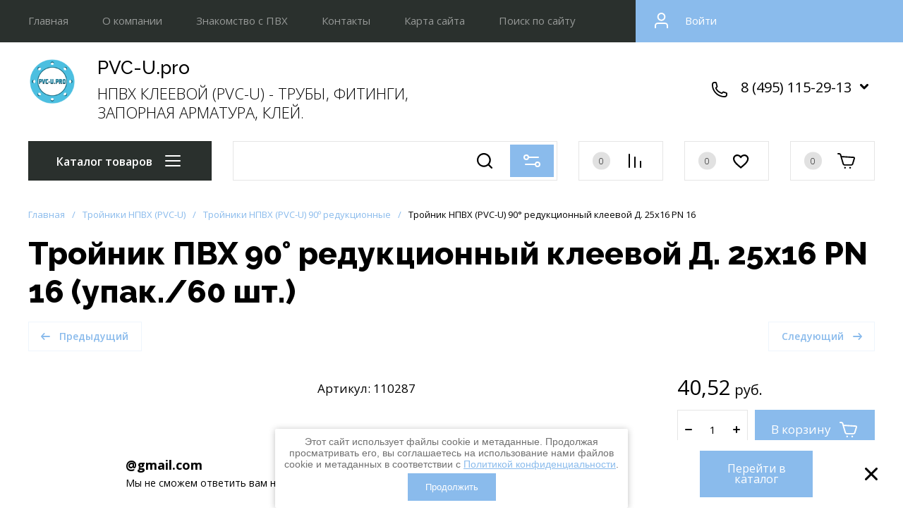

--- FILE ---
content_type: text/html; charset=utf-8
request_url: https://pvc-u.pro/troynik-pvkh-90-reduktsionnyy-kleyevoy-d-25x16-pn-16
body_size: 63193
content:
<!doctype html>
<html lang="ru">
	
<head>
<meta charset="utf-8">
<meta name="robots" content="all">
<link rel="preload" href="/g/libs/jquery/2.2.4/jquery-2.2.4.min.js" as="script">
<title>Тройник НПВХ (PVC-U) 90° редукционный клеевой Д. 25x16 PN 16 Тел. 8(495)115-29-13, почта info@pvc-u.pro</title>
<meta name="description" content="Тройник НПВХ (PVC-U) 90° редукционный клеевой Д. 25x16 PN 16 Тел. 8(495)115-29-13, почта info@pvc-u.pro">
<meta name="keywords" content="pvc-u
pvc-u трубы и фитинги
pvc-u фитинги купить спб
pvc-u трубы
pvc-u что это такое
муфта pvc-u
клей для труб из НПВХ (PVC-U) tangit pvc-u
клей tangit pvc-u цена
клей тангит pvc-u
pvc-u алматы
pvc-u адаптер 3.28.023
pvc-u адаптер difv025020012
pvc-u fip
pvc-u fip муфты
отвод 90грд pvc-u метрический d 32 рn16 721000108 george fisher
pvc-u безнапорные трубы и фитинги
pvc-u в краснодаре
pvc-u википедия
pvc-u в туле
pvc-u dn50
pvc-u d20 PN16
pvc-u d40 PN16
pvc-u din
pvc-u гост
клей для труб НПВХ (PVC-U) tangit pvc-u 250 гр
прозрачный грязевик из труб pvc-u с сеткой d160
pvc-u для аквариума
pvc-u диаметром 40 мм цена
клей для труб НПВХ (PVC-U) pvc-u кг
купить клей для труб pvc-u с кистью скачать прайс-лист
муфта pvc-u д 160
муфта pvc-u д 400
отвод 45 под склейку материал pvc-u д 20 PN 16
tangit pvc-u
tangit pvc-u цена
клей tangit pvc-u
tangit pvc-u описание на русском
pvc-u заглушка
pvc-u PN10 
pvc-u PN16
pvc-u PN10 цена
pvc-u pimtas
pvc-u pipes
pvc-u plimat
pvc-u PN 16 ф63
pvc-u и pvc-c
pvc-u и pvc
pvc-u и нНПВХ (PVC-U)
pvc-c и pvc-u
pvc-u купить
pvc-u клей
pvc-u каталог
pvc-u кран
pvc-u купить москва
pvc-u клеевые фитинги
pvc-u кран шаровый
pvc-u краны
pvc-u купить в уфе
pvc-u материал что это
pvc-u материал
pvc-u материал свойства
pvc-u муфта
pvc-u материал что это такое
pvc-u москва
труба напорная pvc-u 110 5.3 мм
pvc-u нНПВХ (PVC-U)
pvc-u непластифицированный
труба напорная pvc-u PN 10 32x1.6мм
pvc-u НПВХ (PVC-U) трубы и фитинги для холодного водоснабжения
pvc-u прайс
pvc-u перевод
pvc-u пластик
pvc-u полипропилен
pvc-u прозрачные
pvc-u производители
pvc-u производитель
pvc-u свойства
pvc-u стойкость к озону
pvc-u санкт-петербург
pvc-u cement pimtas
труба pvc-u 200 соединение
труба pvc-u sdr 11
pvc-u effast
pvc-u фитинги
pvc-u фитинги купить
pvc-u фитинги цена
pvc-u фитинг ростов купить
pvc-u adaptor fittings
pvc-u химическая стойкость
pvc-u цена
pvc-u что это
pvc-u чем клеить
pvc u что это
фланец pvc-u o 110
pvc-u это
pvc u tangit
pvc-u dn25 pn1.6мпа
pvc-u dn40
pvc-u dn50x25
pvc-u georg fischer
pvc-u gf
pvc u georg fischer фурнитура
pvc-u 110
pvc-u 16
pvc-u 160
pvc u 10 pn15
pvc-u 25
pvc-u 20 PN16 4м
pvc-u 250
pvc-u 32
pvc-u 32 1.6mpa y
труба dn 200 sn 4 pvc-u
труба dn 110 sn 4 pvc-u 2000
pvc-u 50
муфта разборная pvc-u d 50 мм PN16 клеевое соединение
pvc-u 63
pvc u трубы
pvc u материал что это
pvc u клей
pvc u труба
pvc-u fittings
клей тангит pvc-u алматы
арматура pvc-u
муфта pvc-u д=500
tangit pvc-u инструкция
tangit pvc-u купить спб
клей pvc-u tangit
tangit pvc-u купить
tangit pvc-u калининград
кран pvc-u
нНПВХ (PVC-U) (pvc-u)
tangit pvc-u на henkel
отвод pvc-u
tangit pvc-u состав
тангит pvc-u
pvc-u тръба
pvc-u труба
труба pvc-u sdr
труба pvc-u цена
труба pvc-u 1/2
фланец pvc-u
клей тангит pvc-u цена
pvc-u henkel
pvc-u kiwa
pvc-u katalog
pvc cement
pvc u value
pvc-u valves
110 upvc
pvc-u 25mm
pvc-u 20
pvc-u 315
pvc-u 40
63 upvc
6mm upvc
pvc-u pn 6
pvc upvc
pvc uv
нНПВХ (PVC-U)
нНПВХ (PVC-U) трубы
нНПВХ (PVC-U) труба
нНПВХ (PVC-U) расшифровка
нНПВХ (PVC-U) напорная
нНПВХ (PVC-U) канализация
нНПВХ (PVC-U) и НПВХ (PVC-U) отличие
нНПВХ (PVC-U) трубы цена
нНПВХ (PVC-U) безнапорные трубы канализационные гост р 54475-2011
нНПВХ (PVC-U) трубы канализационные характеристики
хНПВХ (PVC-U) аделант
НПВХ (PVC-U) агригазполимер
нНПВХ (PVC-U) аббревиатура
нНПВХ (PVC-U) астрахань
НПВХ (PVC-U) аббревиатура
НПВХ (PVC-U) адмирал
НПВХ (PVC-U) американка
НПВХ (PVC-U) арматура для водопровода
нНПВХ (PVC-U) безнапорные трубы канализационные
нНПВХ (PVC-U) безнапорные трубы канализационные гост
нНПВХ (PVC-U) безнапорные трубы канализационные толщина стенки
нНПВХ (PVC-U) безнапорные
нНПВХ (PVC-U) безнапорные трубы
нНПВХ (PVC-U) безнапорные трубы канализационные гост р 54475-2011 цена
нНПВХ (PVC-U) безнапорные трубы канализационные ту 2248-057-72311668-2007
НПВХ (PVC-U) белгород
нНПВХ (PVC-U) википедия
нНПВХ (PVC-U) водопроводная
нНПВХ (PVC-U) волгоградская обл
НПВХ (PVC-U) вавин
НПВХ (PVC-U) в екатеринбурге
НПВХ (PVC-U) в москве
нНПВХ (PVC-U) в скважину
НПВХ (PVC-U) в минске
НПВХ (PVC-U) в самаре
нНПВХ (PVC-U) гост р 51613-2000
нНПВХ (PVC-U) гост
нНПВХ (PVC-U) гост 32413-2013
нНПВХ (PVC-U) гост р 51613-2000 фото
нНПВХ (PVC-U) гост 51613-2000
нНПВХ (PVC-U) гост 32412-2013
нНПВХ (PVC-U) гост р 54475 2011
нНПВХ (PVC-U) гост 51613-200
нНПВХ (PVC-U) гост 51613-2000 110
нНПВХ (PVC-U) для скважины
нНПВХ (PVC-U) для внутренней канализации ту
НПВХ (PVC-U) для наружной канализации
нНПВХ (PVC-U) для канализации
нНПВХ (PVC-U) ду 200
НПВХ (PVC-U) диаметры
нНПВХ (PVC-U) ду 160
НПВХ (PVC-U) для ливневой канализации
НПВХ (PVC-U) екатеринбург
нНПВХ (PVC-U) заглушка
НПВХ (PVC-U) заглушка 110
нНПВХ (PVC-U) или НПВХ (PVC-U)
нНПВХ (PVC-U) и НПВХ (PVC-U) разница
нНПВХ (PVC-U) и НПВХ (PVC-U)
нНПВХ (PVC-U) или пнд трубы на воду
нНПВХ (PVC-U) купить
НПВХ (PVC-U) клеевая
НПВХ (PVC-U) каталог
НПВХ (PVC-U) клеевой
нНПВХ (PVC-U) как расшифровка
нНПВХ (PVC-U) ливневка
труба нНПВХ (PVC-U) 110 для ливневой канализации
НПВХ (PVC-U) материал
нНПВХ (PVC-U) магистраль
нНПВХ (PVC-U) москва
нНПВХ (PVC-U) муфта
НПВХ (PVC-U) монтаж
нНПВХ (PVC-U) морозостойкостью
нНПВХ (PVC-U) муфта 160
нНПВХ (PVC-U) муфта купить в спб
НПВХ (PVC-U) материал что это
нНПВХ (PVC-U) напорная фитинги
нНПВХ (PVC-U) напорные трубы
нНПВХ (PVC-U) напорный
нНПВХ (PVC-U) напорные
нНПВХ (PVC-U) напорные трубы канализационные
нНПВХ (PVC-U) напорные трубы канализационные гост р 54475-2011
нНПВХ (PVC-U) напорные фитинги
НПВХ (PVC-U) на клею
нНПВХ (PVC-U) обсадные трубы
нНПВХ (PVC-U) отвод
нНПВХ (PVC-U) обсадная
нНПВХ (PVC-U) обсадная труба
нНПВХ (PVC-U) отвод 110
нНПВХ (PVC-U) обсадная труба размеры
нНПВХ (PVC-U) обсадные трубы производство
нНПВХ (PVC-U) отводы
нНПВХ (PVC-U) отвод 90
нНПВХ (PVC-U) прайс
НПВХ (PVC-U) под клей
нНПВХ (PVC-U) п-к 110 3.2 sn4
нНПВХ (PVC-U) переход 110х160">
<meta name="SKYPE_TOOLBAR" content="SKYPE_TOOLBAR_PARSER_COMPATIBLE">
<meta name="viewport" content="width=device-width, initial-scale=1.0, maximum-scale=1.0, user-scalable=no">
<meta name="format-detection" content="telephone=no">
<meta http-equiv="x-rim-auto-match" content="none">




<!-- common js -->
<meta name="yandex-verification" content="9cc8f21338b81408" />
<meta name="google-site-verification" content="1Je0p4eroG7t2mW-grhJ1SSPTsbZiZmvM8htUpCxfJo" />
<link rel='stylesheet' type='text/css' href='/shared/highslide-4.1.13/highslide.min.css'/>
<script type='text/javascript' src='/shared/highslide-4.1.13/highslide-full.packed.js'></script>
<script type='text/javascript'>
hs.graphicsDir = '/shared/highslide-4.1.13/graphics/';
hs.outlineType = null;
hs.showCredits = false;
hs.lang={cssDirection:'ltr',loadingText:'Загрузка...',loadingTitle:'Кликните чтобы отменить',focusTitle:'Нажмите чтобы перенести вперёд',fullExpandTitle:'Увеличить',fullExpandText:'Полноэкранный',previousText:'Предыдущий',previousTitle:'Назад (стрелка влево)',nextText:'Далее',nextTitle:'Далее (стрелка вправо)',moveTitle:'Передвинуть',moveText:'Передвинуть',closeText:'Закрыть',closeTitle:'Закрыть (Esc)',resizeTitle:'Восстановить размер',playText:'Слайд-шоу',playTitle:'Слайд-шоу (пробел)',pauseText:'Пауза',pauseTitle:'Приостановить слайд-шоу (пробел)',number:'Изображение %1/%2',restoreTitle:'Нажмите чтобы посмотреть картинку, используйте мышь для перетаскивания. Используйте клавиши вперёд и назад'};</script>

            <!-- 46b9544ffa2e5e73c3c971fe2ede35a5 -->
            <script src='/shared/s3/js/lang/ru.js'></script>
            <script src='/shared/s3/js/common.min.js'></script>
        <link rel='stylesheet' type='text/css' href='/shared/s3/css/calendar.css' /><link rel="icon" href="/favicon.ico" type="image/x-icon">

<!--s3_require-->
<link rel="stylesheet" href="/g/basestyle/1.0.1/user/user.css" type="text/css"/>
<link rel="stylesheet" href="/g/basestyle/1.0.1/user/user.blue.css" type="text/css"/>
<script type="text/javascript" src="/g/basestyle/1.0.1/user/user.js" async></script>
<script type="text/javascript" src="/g/libs/jquery/2.2.4/jquery-2.2.4.min.js"></script>
<!--/s3_require-->
<!-- common js -->

<!-- shop init -->




	
	<script type="text/javascript" src="/g/shop2v2/default/js/shop2v2-plugins.js"></script>

	<script type="text/javascript" src="/g/shop2v2/default/js/shop2.2.min.js"></script>


	<script src="/g/templates/shop2/2.130.2/default-3/js/paginationscroll.js"></script>

<script type="text/javascript">shop2.init({"productRefs": {"404987015":{"tn_ved_eaes":{"e5db7e0d971cb8cfa3abf993e347cde7":["613108815"]}}},"apiHash": {"getPromoProducts":"8287b283f100ea14cf6a9753cf5346e3","getSearchMatches":"3cd28c3017bb2d0b9d52eb4fb6ca6ef6","getFolderCustomFields":"0da1c032de90acd4072fa29a84e9f61a","getProductListItem":"6760d6b7d91bae586bdeeeaa9dc857bf","cartAddItem":"11ad44cca0a9e0948e5b730dd09e9c2d","cartRemoveItem":"6850906e378358f88b617f537436fab4","cartUpdate":"97009534da200f00c46a336034460866","cartRemoveCoupon":"465df74e487ea8d7d22cc9f2390a0cee","cartAddCoupon":"bb179826517dcbaeaff713282f7ebbca","deliveryCalc":"1c34ad3315a8c4e07cce971f683c523e","printOrder":"347a2a4f90496051490d3bcd37d25023","cancelOrder":"97855fde769af90f5f3d8ffd7e6ba79a","cancelOrderNotify":"541fbe3f9f999e199f758819d86c1f61","repeatOrder":"2c9b6d6f5a8dc65b967e3b337f3298cf","paymentMethods":"c2c7f0dce335b1fa852d78ac809dacc5","compare":"e03aad0701f9e82f8bbe26325597c791"},"hash": null,"verId": 1719809,"mode": "product","step": "","uri": "/shop","IMAGES_DIR": "/d/","my": {"gr_selected_theme":1,"buy_alias":"\u0412 \u043a\u043e\u0440\u0437\u0438\u043d\u0443","buy_mod":true,"buy_kind":true,"on_shop2_btn":true,"show_sections":true,"gr_schema_org":true,"lazy_load_subpages":true,"gr_search_placeholder":"\u041f\u043e\u0438\u0441\u043a \u043f\u043e \u043a\u0430\u0442\u0430\u043b\u043e\u0433\u0443","gr_promo_actions":true,"gr_product_print":true,"gr_favorite":true,"gr_product_lazy_img":true,"gr_amount_flag":true,"gr_collections_one_click":true,"gr_collections_params":true,"gr_collections_compare":true,"gr_collections_amount":true,"gr_collections_vendor":true,"gr_product_list_titles":true,"gr_product_list_title":true,"gr_product_list_price":true,"gr_product_list_amount":true,"gr_images_size":true,"gr_images_view":true,"gr_images_lazy_load":true,"gr_sliders_autoplay":true,"gr_responsive_tabs_2":true,"gr_one_click_btn":"\u041a\u0443\u043f\u0438\u0442\u044c \u0432 1 \u043a\u043b\u0438\u043a","gr_amount_min_top":true,"gr_options_more_btn":"\u041f\u0430\u0440\u0430\u043c\u0435\u0442\u0440\u044b","gr_product_options_more_btn":"\u0412\u0441\u0435 \u043f\u0430\u0440\u0430\u043c\u0435\u0442\u0440\u044b","gr_product_quick_view":true,"gr_product_item_wrap":true,"gr_product_list_main":true,"gr_thumbs_vendor":true,"gr_thumbs_one_click":true,"gr_cart_titles":true,"gr_cart_auth_remodal":true,"gr_cart_coupon_remodal":false,"gr_cart_coupon_label":"\u041f\u0440\u043e\u043c\u043e\u043a\u043e\u0434:","gr_cart_options_more_btn":"\u041f\u0430\u0440\u0430\u043c\u0435\u0442\u0440\u044b","gr_cart_registration_title":"\u041a\u0443\u043f\u0438\u0442\u044c \u0431\u0435\u0437 \u0440\u0435\u0433\u0438\u0441\u0442\u0440\u0430\u0446\u0438\u0438","gr_filter_remodal_btn":"\u0424\u0438\u043b\u044c\u0442\u0440","gr_filter_max_count":5,"gr_filter_remodal":true,"gr_filter_go_result":true,"gr_filter_color_btn":true,"gr_filter_placeholders":true,"gr_filter_range_slider":false,"gr_search_form_range_slider":false,"gr_sorting_title":"\u0421\u043e\u0440\u0442\u0438\u0440\u043e\u0432\u0430\u0442\u044c","gr_sorting_default":"\u041f\u043e \u0443\u043c\u043e\u043b\u0447\u0430\u043d\u0438\u044e","gr_sorting_item_default":"\u041f\u043e \u0443\u043c\u043e\u043b\u0447\u0430\u043d\u0438\u044e","gr_sorting_by_price_desc":"\u0426\u0435\u043d\u0430 - \u0443\u0431\u044b\u0432\u0430\u043d\u0438\u0435","gr_sorting_by_price_asc":"\u0426\u0435\u043d\u0430 - \u0432\u043e\u0437\u0440\u0430\u0441\u0442\u0430\u043d\u0438\u0435","gr_sorting_by_name_desc":"\u041d\u0430\u0437\u0432\u0430\u043d\u0438\u0435 - \u042f-\u0410","gr_sorting_by_name_asc":"\u041d\u0430\u0437\u0432\u0430\u043d\u0438\u0435 - \u0410-\u042f","gr_search_form_title":"\u041f\u043e\u0438\u0441\u043a \u043f\u043e \u043f\u0430\u0440\u0430\u043c\u0435\u0442\u0440\u0430\u043c","gr_search_form_btn":"\u041f\u043e\u043a\u0430\u0437\u0430\u0442\u044c","gr_filter_header":"\u0424\u0438\u043b\u044c\u0442\u0440 \u043f\u043e\u0434\u0431\u043e\u0440\u0430","gr_filter_reset_text":"\u0421\u0431\u0440\u043e\u0441\u0438\u0442\u044c","gr_collections_lazy":true,"gr_product_share_lazy":true,"gr_main_blocks_lazy":true,"gr_main_blocks_ajax":false,"gr_compare_icons":true,"gr_popup_compare":true},"shop2_cart_order_payments": 3,"cf_margin_price_enabled": 0,"buy_one_click_api_url": "/-/x-api/v1/public/?method=form/postform&param[form_id]=83460641&param[tpl]=global:shop2.form.minimal.tpl&param[hide_title]=0&param[placeholdered_fields]=0","maps_yandex_key":"","maps_google_key":""});shop2.facets.enabled = true;</script><!-- shop init -->

			<link rel="preload" as="image" href="/thumb/2/-kDVPw_YR1xvExWIosWWEA/750r750/d/te-reducida-90-encolar.jpg" />

<!-- radius -->
	
		<style>
			:root {
				--brd_rad_3: 0px !important; 
				--brd_rad_4: 0px !important; 
				--brd_rad_5: 0px !important; 
				--brd_rad_6: 0px !important; 
				--brd_rad_8: 0px !important; 
				--brd_rad_250: 0px !important; 
				--brd_site_rad: 0px !important;
			}
		</style>
	
<!-- radius -->

	
		<style>
			.timer-block__btn a,.timer-block__close{position:relative;z-index:1;display:inline-flex;align-items:center;justify-content:center;height:auto;min-height:auto;padding:0;background:0;border:0;outline:0;cursor:pointer;text-align:center;text-decoration:none;background-clip:border-box}.timer-block__btn a{font-size:16px;line-height:18px;padding:16px 32px}@media(max-width:1260px){.timer-block__btn a{padding:15px 25px}}@media(max-width:1260px){.timer-block__btn a{font-size:16px;line-height:18px;padding:15px 32px}}@media(max-width:767px){.timer-block__btn a{font-size:16px;line-height:18px;padding:14px 32px}}.timer-block__close{width:60px;height:60px;min-height:60px}@media(max-width:1260px){.timer-block__close{width:50px;height:50px;min-height:50px}}@media(max-width:767px){.timer-block__close{width:40px;height:40px;min-height:40px}}.timer-block__close{width:60px;height:60px;min-height:60px}@media(max-width:1023px){.timer-block__close{width:50px;height:50px;min-height:50px}}@media(max-width:767px){.timer-block__close{width:40px;height:40px;min-height:40px}}.timer-block__close{font-size:0;padding:0;opacity:1;visibility:visible;transition:all .3s;border:0;background:0;box-shadow:none}.timer-block__close svg{width:30px;height:30px}.gr-svg-icon{width:30px;height:30px}.gr-svg-icon.gr_small_icon,.gr-svg-icon.gr_big_icon{display:none}.gr-svg-icon.gr_small_icon{width:20px;height:20px}.gr-svg-icon.gr_big_icon{width:40px;height:40px}.timer-block{background:var(--site_bg)}.timer-block__inner{position:relative;min-height:80px;padding:0 30px}@media(max-width:1023px){.timer-block__inner{min-height:0}}@media(max-width:767px){.timer-block__inner{padding:0 20px}}.timer-block__body{margin:0 auto;max-width:1024px;display:flex;padding:15px 0}@media(max-width:1260px){.timer-block__body{max-width:100%;padding:15px 40px 15px 0}}@media(max-width:1023px){.timer-block__body{flex-direction:column;padding:15px 0}}.timer-block__close{position:absolute;right:15px;top:50%;transform:translateY(-50%)}@media(max-width:1260px){.timer-block__close{right:12px}}@media(max-width:1023px){.timer-block__close{top:15px;margin-top:0;transform:none}}@media(max-width:767px){.timer-block__close{top:0;right:0;width:46px;height:46px}}.timer-block__left{margin-right:50px;flex:0 1 auto;display:flex;flex-direction:column}@media(max-width:1260px){.timer-block__left{margin-right:30px}}@media(max-width:1023px){.timer-block__left{margin:0;align-items:center}.timer-block__left+.timer-block__right{margin-top:10px}}.timer-block__right{display:flex;align-items:center;flex:1 1 auto}@media(max-width:1023px){.timer-block__right{padding-right:30px}}@media(max-width:767px){.timer-block__right{flex-direction:column;padding-right:0;text-align:center}}.timer-block__date{min-width:230px;min-height:50px;margin:auto 0;display:flex;align-items:center}@media(max-width:767px){.timer-block__date{min-width:190px;min-height:40px}}.timer-block__date .gr-timer-elem .gr-timer-number{display:block;text-align:center;line-height:50px;width:50px;height:50px}@media(max-width:767px){.timer-block__date .gr-timer-elem .gr-timer-number{width:40px;height:40px;line-height:40px;font-size:18px}}.timer-block__date .gr-timer-elem em{display:none}.timer-block__date .gr-timer-delim{margin:0 4px;font-size:0;width:2px;height:12px;opacity:.2}.timer-block__date .gr-timer-delim svg{width:2px;height:12px;fill:var(--txt_a)}.timer-block__date .gr-timer-delim svg.gr_small_icon{display:none}.timer-block__text{margin-right:auto}@media(max-width:767px){.timer-block__text{width:100%;margin-right:0}}.timer-block__text+.timer-block__btn{margin-left:50px}@media(max-width:1260px){.timer-block__text+.timer-block__btn{margin-left:30px}}@media(max-width:767px){.timer-block__text+.timer-block__btn{margin-left:0;margin-top:10px}}.timer-block__title+.timer-block__desc{padding-top:6px;font-size: 14px;}@media(max-width:767px){.timer-block__title{font-size:17px}}@media(max-width:767px){.timer-block__desc{font-size:13px}}.timer-block__btn{margin-left:auto;max-width:200px}@media(max-width:767px){.timer-block__btn{max-width:100%;width:100%}}.timer-block__btn a{min-width:160px;max-width:160px;padding:18px 10px;line-height:15px}@media(max-width:1023px){.timer-block__btn a{min-width:160px}}@media(max-width:767px){.timer-block__btn a{max-width:100%;min-width:100%;font-size:15px}}
		</style>
	


	<style>
	body{position: relative;min-width: 320px;text-align: left;line-height: 1.5;margin: 0;}.gr_lazy_load_block > * {display: none !important;}.mobile-nav {display: none;} .site-nav__menu {overflow: hidden;} .site-folders.inner-page {display: none;}.site-header__fixed {display: none;}
	.top-slider{padding:0 40px}@media screen and (max-width:1260px){.top-slider{padding:0 30px}}@media screen and (max-width:1023px){.top-slider{padding:0 20px}}.top-slider__body{position:relative;max-width:1400px;height:350px;margin:0 auto;overflow:hidden;user-select:none}@media screen and (max-width:1024px){.top-slider__body{height:250px}}@media screen and (max-width:479px){.top-slider__body{height:200px}}@media screen and (max-width:425px){.top-slider__body{height:150px}}@media screen and (max-width:375px){.top-slider__body{height:120px}}.top-slider__item{position:relative}.top-slider__item-inner{position:relative;font-size:0;height:350px;display:flex;align-items:center}@media screen and (max-width:1024px){.top-slider__item-inner{height:250px}}@media screen and (max-width:479px){.top-slider__item-inner{height:200px;align-items:flex-start}}@media screen and (max-width:425px){.top-slider__item-inner{height:150px}}@media screen and (max-width:375px){.top-slider__item-inner{height:120px}}.top-slider__item-inner img{position:absolute;top:0;left:0;right:0;bottom:0;width:100%;height:100%;object-fit:cover}.top-slider__item-body{position:relative;max-width:600px;margin-left:93px;-webkit-box-sizing:border-box;-moz-box-sizing:border-box;box-sizing:border-box}@media screen and (max-width:1024px){.top-slider__item-body{max-width:420px;margin-left:50px}}@media screen and (max-width:768px){.top-slider__item-body{max-width:330px}}@media screen and (max-width:479px){.top-slider__item-body{margin-top:20px;margin-left:20px;max-width:250px}}.top-slider__item-title{font-weight:900;font-size:40px;line-height:45px;padding:0 0 20px}@media screen and (max-width:1024px){.top-slider__item-title{font-size:25px;line-height:35px;padding:0 0 8px}}@media screen and (max-width:767px){.top-slider__item-title{font-size:25px;line-height:29px}}@media screen and (max-width:479px){.top-slider__item-title{font-weight:bold;font-size:15px;line-height:18px;padding:0}}.top-slider__item-desc{font-weight:normal;font-size:20px;line-height:24px}@media screen and (max-width:768px){.top-slider__item-desc{font-size:18px;line-height:22px}}@media screen and (max-width:479px){.top-slider__item-desc{font-size:14px}}@media screen and (max-width:320px){.top-slider__item-desc{display:none}}.top-slider__item-btn{padding:20px 0 0 0}.top-slider__item-btn a{display:inline-block;font-weight:600;font-size:14px;transition:.3s;line-height:14px;padding:14px 25px}@media screen and (max-width:479px){.top-slider__item-btn a{font-size:12px;padding:10px 15px}}@media screen and (max-width:479px){.top-slider__item-btn{padding:10px 0 0 0}}@media screen and (max-width:425px){.top-slider__item-btn{padding:0;display:block}.top-slider__item-btn a{position:absolute;top:0;left:0;right:0;bottom:0;font-size:0}}.favorite-block{position:relative;width:120px;height:56px;cursor:pointer;vertical-align:top;display:inline-block;transition:all .3s;box-sizing:border-box}@media screen and (max-width:1260px){.favorite-block{width:100px}}@media(max-width:767px){.favorite-block{width:46px;height:46px}}.favorite-block .favorite-count{position:absolute;top:50%;left:20px;width:25px;height:25px;font-weight:300;font-size:12px;line-height:26px;text-align:center;transform:translateY(-50%)}@media screen and (max-width:1260px){.favorite-block .favorite-count{left:15px}}@media(max-width:767px){.favorite-block .favorite-count{top:-5px;left:auto;right:-5px;width:20px;height:20px;line-height:20px;transform:unset}}.favorite-block .gr-svg-icon{position:absolute;top:50%;right:25px;transition:all .3s;transform:translateY(-50%)}@media screen and (max-width:1260px){.favorite-block .gr-svg-icon{right:15px}}@media(max-width:767px){.favorite-block .gr-svg-icon{top:50%;left:50%;transform:translate(-50%,-50%)}}.favorite-block.is-null{pointer-events:none}.gr-svg-icon{width:30px;height:30px}.gr-svg-icon.gr_small_icon{display:none}.gr-svg-icon.gr_small_icon{width:20px;height:20px}.site-messengers{margin-bottom:10px}.site-messengers__link{width:24px;height:24px;margin:5px;display:inline-block}.site-header a img{border:0}.site-header{min-height:100px;-webkit-box-flex:none;-webkit-flex:none;-moz-box-flex:none;-moz-flex:none;-ms-flex:none;flex:none}@media screen and (max-width:1023px){.site-header{display:flex;flex-direction:column}}.site-header__nav{position:relative;padding:0 40px}@media screen and (max-width:1260px){.site-header__nav{padding:0 30px}}@media screen and (max-width:1023px){.site-header__nav{display:none}}.site-header .site-nav{z-index:1;font-size:0;margin:0 auto;max-width:1400px}.site-header .site-nav__menu{font-size:0;display:inline-block;vertical-align:middle;width:calc(100% - 379px);height:60px;overflow:hidden;padding-right:20px}@media screen and (max-width:1260px){.site-header .site-nav__menu{width:calc(100% - 150px)}}.site-header .site-nav__menu.overflow{overflow:unset}.site-header .site-nav__menu>li{vertical-align:top;display:inline-block}.site-header .site-nav__menu>li:first-child>a{padding-left:0}.site-header .site-nav__menu>li>a{font-weight:500;font-size:15px;line-height:18px;display:block;padding:20px 24px 20px;-webkit-transition:all .3s;-moz-transition:all .3s;-o-transition:all .3s;-ms-transition:all .3s;transition:all .3s}.site-header .site-nav__menu>li ul{position:absolute;margin:0;z-index:100;width:275px;display:none}.site-header .site-nav__menu>li ul li{display:block}.site-header .site-nav__menu>li ul li a{font-weight:500;font-size:15px;line-height:18px;display:block;padding:15px 20px 15px;-webkit-transition:all .3s;-moz-transition:all .3s;-o-transition:all .3s;-ms-transition:all .3s;transition:all .3s}.site-header .site-nav__login{position:absolute;right:0;top:0;bottom:0;cursor:pointer;text-align:left;display:inline-block;vertical-align:middle;width:379px;cursor:pointer;font-weight:500;font-size:15px;line-height:18px;min-height:60px;padding:20px 0 20px 70px;-webkit-box-sizing:border-box;-moz-box-sizing:border-box;box-sizing:border-box}.site-header .site-nav__login .gr-svg-icon{position:absolute;left:22px;top:50%;margin-top:-15px}@media screen and (max-width:1260px){.site-header .site-nav__login{width:150px}}.site-header__top{padding:20px 40px 27px}@media screen and (max-width:1260px){.site-header__top{padding:20px 30px 20px}}@media screen and (max-width:1023px){.site-header__top{padding:20px 20px 20px}}@media screen and (max-width:767px){.site-header__top{padding:5px 20px 20px}}.site-header__top_inner{font-size:0;margin:0 auto;max-width:1400px;display:flex;justify-content:space-between;align-items:center}.site-header__intro{max-width:50%;display:flex;align-items:center;vertical-align:middle}@media screen and (max-width:1023px){.site-header__intro{max-width:100%;margin:0 auto}}@media screen and (max-width:639px){.site-header__intro{display:flex;flex-direction:column;align-items:center;text-align:center}}.site-header__intro-left{min-height:90px;margin-right:30px}@media screen and (max-width:1023px){.site-header__intro-left{width:75px;min-height:75px;margin-right:20px}}@media screen and (max-width:639px){.site-header__intro-left{margin:0 0 10px 0}}.site-header__name{font-family:var(--font1);font-weight:500;font-size:26px;line-height:32px;margin-bottom:7px}@media screen and (max-width:1023px){.site-header__name{font-size:22px;line-height:27px}}@media screen and (max-width:639px){.site-header__name{font-size:20px;line-height:24px}}.site-header__name.no_event{pointer-events:none}.site-header__logo.no_event{pointer-events:none}.site-header__logo a{font-size:0;vertical-align:top;display:inline-block}.site-header__logo a img{width:100%;height:100%;object-fit:cover}.site-header__desc{font-weight:300;font-size:22px;line-height:27px;display:inline-block;vertical-align:middle}@media screen and (max-width:1023px){.site-header__desc{font-size:20px;line-height:24px}}@media screen and (max-width:639px){.site-header__desc{width:auto;display:block;font-size:18px;line-height:22px;text-align:center}}.site-header__contacts-btn{position:relative;display:none;width:120px;height:56px;cursor:pointer;transition:all .3s}@media screen and (max-width:1260px){.site-header__contacts-btn{display:inline-block}}.site-header__contacts-btn .gr-svg-icon.phone-icon{position:absolute;top:50%;left:20px;transform:translateY(-50%)}.site-header__contacts-btn .gr-svg-icon.dots-icon{position:absolute;top:50%;right:20px;transform:translateY(-50%)}.site-header__contacts{position:relative;max-width:50%;padding-right:33px;text-align:right;display:inline-block;vertical-align:middle}@media screen and (max-width:1260px){.site-header__contacts{max-width:28%;padding:0}}@media screen and (max-width:1023px){.site-header__contacts{display:none}}.site-header__contacts-more-btn{position:absolute;top:-5px;right:0;width:30px;height:30px;cursor:pointer}@media screen and (max-width:1260px){.site-header__contacts-more-btn{display:none}}.site-header .header-phones{display:flex;flex-wrap:wrap;align-items:flex-start;justify-content:flex-end}@media screen and (max-width:1260px){.site-header .header-phones{display:none}}.site-header .header-phones .site-messengers{margin-right:20px}.site-header .header-phones__item-phone{position:relative;font-weight:500;font-size:20px;line-height:24px;display:flex;justify-content:flex-end}.site-header .header-phones__desc{font-weight:300;font-size:15px;line-height:18px}.site-header__bottom{font-size:0;min-height:96px}@media screen and (max-width:1023px){.site-header__bottom{min-height:auto}}.site-header__bottom_wrap{padding:20px 40px 30px}@media screen and (max-width:1260px){.site-header__bottom_wrap{padding:20px 30px 15px}}@media screen and (max-width:1023px){.site-header__bottom_wrap{padding:0 20px 25px}}@media screen and (max-width:767px){.site-header__bottom_wrap{padding:0 20px 20px}}.site-header__bottom_inner{margin:0 auto;max-width:1400px}.site-header__bottom_left{width:260px;margin-right:30px;display:inline-block;vertical-align:middle}.site-header__bottom_mid{display:inline-block;vertical-align:middle;width:calc(100% - 260px - 30px - 420px - 30px)}@media screen and (max-width:1260px){.site-header__bottom_mid{width:calc(100% - 260px - 30px - 360px - 30px)}}@media screen and (max-width:1023px){.site-header__bottom_mid{width:100%}}.site-header__bottom_right{width:420px;margin-left:30px;text-align:right;display:inline-block;vertical-align:middle}@media screen and (max-width:1260px){.site-header__bottom_right{width:360px}}@media screen and (max-width:1023px){.site-header__bottom_right{display:none}}.site-header .catalog-btn{position:relative;cursor:pointer;height:56px;display:block;transition:.3s;font-weight:600;font-size:16px;line-height:18px;box-sizing:border-box;padding:20px 75px 20px 40px}@media screen and (max-width:1023px){.site-header .catalog-btn{padding:0;font-size:0;height:56px;width:111px;display:none}}@media screen and (max-width:767px){.site-header .catalog-btn{width:52px;height:37px}}.site-header .catalog-btn .gr-svg-icon{position:absolute;top:50%;right:40px;transform:translateY(-50%)}@media screen and (max-width:1023px){.site-header .catalog-btn .gr-svg-icon{top:0;left:0;right:0;bottom:0;margin:0;width:auto;height:auto;background-position:50%}}.site-header .site-search{position:relative}.site-header .site-search__popup{position:absolute;right:5px;top:5px;bottom:5px;width:62px;padding:0;cursor:pointer;border:0;-webkit-appearance:none;-moz-appearance:none;transition:all .3s}@media screen and (max-width:639px){.site-header .site-search__popup{width:36px;height:36px}}.site-header .site-search__popup .gr-svg-icon{position:absolute;left:50%;top:50%;transform:translate(-50%,-50%)}.site-header__panel{display:flex;flex-wrap:nowrap}.site-header__panel-item{margin-right:30px}@media screen and (max-width:767px){.site-header__panel-item{margin-right:13px}}.site-header__panel-item:last-child{margin:0}.site-header__panel .panel-cabinet{display:none;position:relative;width:120px;height:56px;cursor:pointer;vertical-align:top;transition:all .3s;box-sizing:border-box}@media screen and (max-width:1260px){.site-header__panel .panel-cabinet{width:100px}}@media screen and (max-width:1023px){.site-header__panel .panel-cabinet{display:none}}.site-header__panel .panel-cabinet .gr-svg-icon{position:absolute;top:50%;left:50%;transform:translate(-50%,-50%)}.site-header__panel .gr-compare-btn{position:relative;width:120px;height:56px;cursor:pointer;vertical-align:top;display:inline-block;transition:all .3s;box-sizing:border-box;pointer-events:none}@media screen and (max-width:1260px){.site-header__panel .gr-compare-btn{width:100px}}@media screen and (max-width:767px){.site-header__panel .gr-compare-btn{width:46px;height:46px}}.site-header__panel .gr-compare-btn .gr-svg-icon{position:absolute;top:50%;right:25px;-webkit-transition:all .3s;-moz-transition:all .3s;-o-transition:all .3s;-ms-transition:all .3s;transition:all .3s;transform:translateY(-50%)}@media screen and (max-width:1260px){.site-header__panel .gr-compare-btn .gr-svg-icon{right:15px}}@media screen and (max-width:767px){.site-header__panel .gr-compare-btn .gr-svg-icon{left:50%;top:50%;transform:translate(-50%,-50%)}}.site-header__panel .gr-compare-btn .gr-compare-btn-amount{position:absolute;top:50%;left:20px;width:25px;height:25px;font-weight:300;font-size:12px;line-height:26px;text-align:center;-webkit--moz--ms--o-transform:translateY(-50%)}@media screen and (max-width:1260px){.site-header__panel .gr-compare-btn .gr-compare-btn-amount{left:15px}}@media screen and (max-width:767px){.site-header__panel .gr-compare-btn .gr-compare-btn-amount{top:-5px;left:auto;right:-5px;width:20px;height:20px;line-height:20px;transform:unset}}.panel-contacts-btn{display:none;position:relative;width:120px;height:56px;cursor:pointer;vertical-align:top;transition:all .3s}@media screen and (max-width:1260px){.panel-contacts-btn{width:100px}}@media screen and (max-width:1023px){.panel-contacts-btn{display:inline-block}}@media screen and (max-width:767px){.panel-contacts-btn{width:46px;height:46px}}.panel-contacts-btn .gr-svg-icon.phone-icon{position:absolute;top:50%;left:20px;transform:translateY(-50%)}@media screen and (max-width:1260px){.panel-contacts-btn .gr-svg-icon.phone-icon{left:15px}}@media screen and (max-width:767px){.panel-contacts-btn .gr-svg-icon.phone-icon{left:50%;top:50%;transform:translate(-50%,-50%)}}.panel-contacts-btn .gr-svg-icon.dots-icon{position:absolute;top:50%;right:20px;transform:translateY(-50%)}@media screen and (max-width:1260px){.panel-contacts-btn .gr-svg-icon.dots-icon{right:15px}}@media screen and (max-width:767px){.panel-contacts-btn .gr-svg-icon.dots-icon{display:none}}.top-slider{padding:0 40px}@media screen and (max-width:1260px){.top-slider{padding:0 30px}}@media screen and (max-width:1023px){.top-slider{order:1;padding:0 20px}}.top-slider__body{position:relative;max-width:1400px;height:350px;margin:0 auto;overflow:hidden;user-select:none}@media screen and (max-width:1024px){.top-slider__body{height:250px}}@media screen and (max-width:479px){.top-slider__body{height:200px}}@media screen and (max-width:425px){.top-slider__body{height:150px}}@media screen and (max-width:375px){.top-slider__body{height:120px}}.top-slider__item{position:relative}.top-slider__item-inner{position:relative;font-size:0;height:350px;display:flex;align-items:center}@media screen and (max-width:1024px){.top-slider__item-inner{height:250px}}@media screen and (max-width:479px){.top-slider__item-inner{height:200px;align-items:flex-start}}@media screen and (max-width:425px){.top-slider__item-inner{height:150px}}@media screen and (max-width:375px){.top-slider__item-inner{height:120px}}.top-slider__item-inner img{position:absolute;top:0;left:0;right:0;bottom:0;width:100%;height:100%;object-fit:cover}.top-slider__item-body{position:relative;max-width:600px;margin-left:93px;-webkit-box-sizing:border-box;-moz-box-sizing:border-box;box-sizing:border-box}@media screen and (max-width:1024px){.top-slider__item-body{max-width:420px;margin-left:50px}}@media screen and (max-width:768px){.top-slider__item-body{max-width:330px}}@media screen and (max-width:479px){.top-slider__item-body{margin-top:20px;margin-left:20px;max-width:250px}}.top-slider__item-title{font-family:var(--font1);font-weight:900;font-size:35px;line-height:45px;padding:0 0 8px}@media screen and (max-width:1024px){.top-slider__item-title{font-size:25px;line-height:35px;padding:0 0 8px}}@media screen and (max-width:767px){.top-slider__item-title{font-size:25px;line-height:29px}}@media screen and (max-width:479px){.top-slider__item-title{font-weight:bold;font-size:15px;line-height:18px;padding:0}}.top-slider__item-desc{font-weight:normal;font-size:20px;line-height:24px}@media screen and (max-width:768px){.top-slider__item-desc{font-size:18px;line-height:22px}}@media screen and (max-width:479px){.top-slider__item-desc{font-size:14px}}@media screen and (max-width:320px){.top-slider__item-desc{display:none}}.top-slider__item-btn{padding:20px 0 0 0}.top-slider__item-btn a{display:inline-block;font-family:var(--font1);font-weight:600;font-size:14px;transition:.3s;line-height:14px;padding:14px 25px}@media screen and (max-width:479px){.top-slider__item-btn a{font-size:12px;padding:10px 15px}}@media screen and (max-width:479px){.top-slider__item-btn{padding:10px 0 0 0}}@media screen and (max-width:425px){.top-slider__item-btn{padding:0;display:block}.top-slider__item-btn a{position:absolute;top:0;left:0;right:0;bottom:0;font-size:0}}.top-slider .tns-controls{position:absolute;right:0;bottom:0}@media(max-width:767px){.top-slider .tns-controls{display:none}}.top-slider .tns-nav{position:absolute;left:45px;bottom:20px;display:none}@media(max-width:767px){.top-slider .tns-nav{display:block}}@media(max-width:479px){.top-slider .tns-nav{left:20px;bottom:15px}}.pointer_events_none{pointer-events:none}.gr-cart-popup-btn{position:relative;width:120px;height:56px;cursor:pointer;vertical-align:top;display:inline-block;transition:all .3s;box-sizing:border-box}@media screen and (max-width:1260px){.gr-cart-popup-btn{width:100px}}@media screen and (max-width:767px){.gr-cart-popup-btn{width:46px;height:46px}}.gr-cart-popup-btn .gr-svg-icon{position:absolute;top:50%;right:25px;-webkit-transition:all .3s;-moz-transition:all .3s;-o-transition:all .3s;-ms-transition:all .3s;transition:all .3s;transform:translateY(-50%)}@media screen and (max-width:1260px){.gr-cart-popup-btn .gr-svg-icon{right:15px}}@media screen and (max-width:767px){.gr-cart-popup-btn .gr-svg-icon{left:50%;top:50%;transform:translate(-50%,-50%)}}.gr-cart-popup-btn .gr-cart-total-amount{position:absolute;top:50%;left:20px;width:25px;height:25px;font-weight:300;font-size:12px;line-height:26px;text-align:center;-webkit--moz--ms--o-transform:translateY(-50%)}@media screen and (max-width:1260px){.gr-cart-popup-btn .gr-cart-total-amount{left:15px}}@media screen and (max-width:767px){.gr-cart-popup-btn .gr-cart-total-amount{top:-5px;left:auto;right:-5px;width:20px;height:20px;line-height:20px;transform:unset}}#search-app{position:relative;display:inline-block;vertical-align:top;text-align:left;width:100%;max-width:100%;opacity:1}.search-block{display:flex}.search-block__input{width:100%;height:56px;font-weight:400;font-size:16px;line-height:20px;padding:16px 20px;border:0;-webkit-appearance:none;-moz-appearance:none;transition:all .3s;box-sizing:border-box}@media screen and (max-width:639px){.search-block__input{height:46px}}.search-block__btn{position:absolute;right:72px;top:2px;bottom:2px;width:63px;cursor:pointer;padding:0;border:0}@media screen and (max-width:639px){.search-block__btn{width:46px;right:50px}}
	</style>



	
		<style>
			.gr-svg-icon{width:30px;height:30px}.gr-svg-icon.gr_small_icon{display:none}.gr-svg-icon.gr_small_icon{width:20px;height:20px}#tns1>.tns-item{font-size:17px}#tns1{font-size:0}#tns1>.tns-item{width:calc(100%);transition-duration:.3s;animation-duration:.3s}#tns2>.tns-item{font-size:17px}#tns2{font-size:0}#tns2-iw{margin:0 -20px 0 0}#tns2{width:calc(100%);transition-duration:.3s}#tns2>.tns-item{width:calc(33.3333%);padding-right:20px}.tns-outer{padding:0!important}.tns-outer [aria-controls]{cursor:pointer}.tns-slider{-webkit-transition:all 0;-moz-transition:all 0;transition:all 0}.tns-slider>.tns-item{-webkit-box-sizing:border-box;-moz-box-sizing:border-box;box-sizing:border-box}.tns-horizontal.tns-subpixel{white-space:nowrap}.tns-horizontal.tns-subpixel>.tns-item{display:inline-block;vertical-align:top;white-space:normal}.tns-gallery{position:relative;left:0;min-height:1px}.tns-gallery>.tns-item{position:absolute;left:-100%;-webkit-transition:transform 0s,opacity 0;-moz-transition:transform 0s,opacity 0;transition:transform 0s,opacity 0}.tns-gallery>.tns-slide-active{position:relative;left:auto!important}.tns-lazy-img{-webkit-transition:opacity .6s;-moz-transition:opacity .6s;transition:opacity .6s;opacity:.6}.tns-ovh{overflow:hidden}.tns-visually-hidden{position:absolute;left:-10000em}.tns-fadeIn{opacity:1;z-index:0}.tns-normal{opacity:0;z-index:-1}.card-page .form-additional .buy-one-click,.card-page .gr-product-options .gr-product-options-more__btn,.shop-product-btn,.tns-controls button,.tns-nav button{position:relative;z-index:1;display:inline-flex;align-items:center;justify-content:center;height:auto;min-height:auto;padding:0;border:none;cursor:pointer;text-align:center;-moz-appearance:none;-webkit-appearance:none;background-clip:border-box;transition:all .3s}.card-page .form-additional .buy-one-click:before,.card-page .gr-product-options .gr-product-options-more__btn:before,.shop-product-btn:before,.tns-controls button:before,.tns-nav button:before{position:absolute;content:'';top:0;left:0;right:0;bottom:0;z-index:-1;transition:all .3s;opacity:0;visibility:hidden}.card-page .form-additional .buy-one-click:active:before,.card-page .gr-product-options .gr-product-options-more__btn:active:before,.shop-product-btn:active:before,.tns-controls button:active:before,.tns-nav button:active:before{opacity:1;visibility:visible}.card-page .form-additional .buy-one-click:active:before,.card-page .gr-product-options .gr-product-options-more__btn:active:before,.shop-product-btn:active:before,.tns-controls button:active:before,.tns-nav button:active:before{transition:all 50ms linear}.card-page .form-additional .buy-one-click.buy_one_click,.shop-product-btn.type-3{font-size:16px;line-height:18px;padding:19px 40px}.card-page .form-additional .buy-one-click,.card-page .gr-product-options .gr-product-options-more__btn,.shop-product-btn{font-size:16px;line-height:18px;padding:16px 32px}@media (max-width:1260px){.card-page .form-additional .buy-one-click,.card-page .gr-product-options .gr-product-options-more__btn,.shop-product-btn{padding:15px 25px}}@media (max-width:1260px){.shop-product-btn{font-size:16px;line-height:18px;padding:15px 32px}}@media (max-width:767px){.card-page .form-additional .buy-one-click.buy_one_click,.card-page .form-additional .shop-product-btn:not(.notavailable),.shop-product-btn{font-size:16px;line-height:18px;padding:14px 32px}}.card-page .gr-product-options .gr-product-options-more__btn{font-size:14px;line-height:16px;padding:13px 19px}@media (max-width:1260px){.card-page .gr-product-options .gr-product-options-more__btn{font-size:14px;line-height:16px;padding:13px 19px}}@media (max-width:767px){.card-page .gr-product-options .gr-product-options-more__btn{font-size:14px;line-height:16px;padding:12px 19px}}.tns-controls button{width:60px;height:60px;min-height:60px}@media (max-width:1260px){.tns-controls button{width:50px;height:50px;min-height:50px}}@media (max-width:767px){.tns-controls button{width:40px;height:40px;min-height:40px}}.tns-controls button{width:60px;height:60px;min-height:60px}@media (max-width:1023px){.tns-controls button{width:50px;height:50px;min-height:50px}}@media (max-width:767px){.tns-controls button{width:40px;height:40px;min-height:40px}}.card-page .gr-product-options .gr-product-options-more__btn span{position:relative;vertical-align:top;display:inline-block;padding-right:40px}.card-page .gr-product-options .gr-product-options-more__btn span svg{position:absolute;top:50%;right:0;width:30px;height:30px;transform:translateY(-50%) rotate(.001deg);transition:all .3s}.shop-product-btn{font-weight:var(--font1_500);font-family:var(--Montserrat);border:none}.shop-product-btn:active{border:none}.shop-product-btn span{position:relative;padding-right:40px}.shop-product-btn span svg{position:absolute;content:'';right:0;top:50%;width:30px;height:30px;transform:translateY(-50%);transition:all .3s}body .product-compare{position:relative;padding:0;border:none}body .product-compare .gr-compare-plus{position:relative;cursor:pointer;min-height:28px;padding:0 0 0 40px;align-items:center;display:inline-flex;font:var(--font1_400) 16px/21px var(--Montserrat)}body .product-compare .gr-compare-plus:before{position:absolute;cursor:pointer;content:'';top:0;left:0;height:28px;width:28px;transition:all .3s}body .product-compare .gr-compare-plus input{position:absolute;width:0;height:0;padding:0;overflow:hidden;visibility:hidden;padding:0;border:none;-webkit-appearance:none;-moz-appearance:none}.card-page .form-additional .buy-one-click,.card-page .gr-product-options .gr-product-options-more__btn{font-weight:var(--font1_600);font-family:var(--Montserrat);border:none}.tns-controls button{font-size:0;padding:0;opacity:1;visibility:visible;transition:all .3s;border:1px solid rgba(0,0,0,.1)}.tns-controls button:active{border:1px solid var(--m1)}.tns-controls button svg{width:30px;height:30px;transition:all .3s}.tns-nav{display:none;margin:20px 0 0;font-size:0;text-align:center}.tns-nav button{margin:0 5px;min-height:14px;height:14px;width:14px;font-size:0;padding:0;opacity:1;visibility:visible;border:none}.tns-nav button:active{border:none}.gr_image_1x1{padding-top:100%!important}body .product-amount{width:100px}body .product-amount .amount-title{display:none}body .product-amount .shop2-product-amount{display:flex;flex-wrap:nowrap;align-items:center;margin:0;width:auto}body .product-amount .shop2-product-amount button{width:32%;height:40px;padding:0;font-size:0;align-items:center;display:inline-flex;justify-content:center;-webkit-appearance:none;-moz-appearance:none;transition:all .3s}body .product-amount .shop2-product-amount button svg{width:30px;height:30px;transition:all .3s}body .product-amount .shop2-product-amount button.amount-minus{border:none}body .product-amount .shop2-product-amount button.amount-minus:disabled{pointer-events:none;border:none}body .product-amount .shop2-product-amount button.amount-minus:active{border:none}body .product-amount .shop2-product-amount button.amount-plus{border:none}body .product-amount .shop2-product-amount button.amount-plus:active{border:none}body .product-amount .shop2-product-amount input{width:36%;height:40px;line-height:40px;font-size:15px;font-weight:400;text-align:center;margin:0;padding:0;-webkit-appearance:none;-moz-appearance:none;border:none;transition:all .3s}body .product-amount .shop2-product-amount input:focus{border:none}.shop2-product-options .option-item{margin:0 0 12px}.shop2-product-options .option-item:last-child{margin-bottom:0}.shop2-product-options .option-title{margin:0 0 8px;font:14px/1.1 var(--Montserrat)}.shop2-product-options .option-body{font:14px/1.14 var(--Montserrat)}.shop2-product-options .shop2-color-pick{overflow:visible;display:inline-block;vertical-align:middle}.shop2-product-options .shop2-color-pick li{position:relative;cursor:pointer;width:28px!important;height:28px;border:none;float:none;display:inline-block;vertical-align:top;margin:0 8px 5px}.shop2-product-options .shop2-color-pick li:first-child{margin-left:0!important}.shop2-product-options .shop2-color-pick li:first-child.active-color{margin-left:7px!important}.shop2-product-options .shop2-color-pick li.active-color:after{opacity:1;visibility:visible;border:none}.shop2-product-options .shop2-color-pick li.active-color:before{border:none}.shop2-product-options .shop2-color-pick li:before{position:absolute;content:'';left:0;right:0;top:0;bottom:0;transition:all .3s;border:none}.shop2-product-options .shop2-color-pick li:after{position:absolute;content:'';left:-7px;right:-7px;top:-7px;bottom:-7px;z-index:1;opacity:0;visibility:hidden;transition:all .3s;border:none}.shop2-product-options .shop2-color-pick li span{display:block;width:28px;height:28px}.tpl-stars{height:10px;width:60px;background-image:var(--smallStarsDefault);background-position:0 0;background-repeat:no-repeat}.tpl-stars .tpl-rating{height:10px;background-image:var(--smallStarsActive);background-position:0 0;background-repeat:no-repeat}.gr-amount-flag span{font-family:var(--Roboto);font-weight:var(--font1_400);vertical-align:top;display:inline-block;font-size:13px;line-height:1.2;padding:5px 12px}body .product-flags{font-size:0}body .product-flags__right{display:inline}body .product-flags__item{margin:0 2px 2px 0;font:var(--font1_900) 14px/1.14 var(--Roboto);vertical-align:top;display:inline-block;text-transform:uppercase}body .product-flags__item span{padding:7px 14px;text-align:center;vertical-align:top;display:inline-block}.shop2-product-discount-desc{font-size:13px;font-family:var(--Montserrat);font-weight:var(--font1_400);line-height:normal;padding:14px;border:none;z-index:100000;display:none}.shop2-product-discount-desc{position:absolute;width:250px}.shop2-product-discount-desc p{margin:0}.card-slider__body{position:relative}.card-slider .product-flags{position:absolute;top:10px;left:10px;z-index:2;pointer-events:none}.card-slider__items-slider{max-width:100%}@media (min-width:768px){.card-slider__items .tns-nav{display:none!important}}.card-slider__items .tns-controls{position:absolute;bottom:8px;left:0;right:0;z-index:2;padding:0;pointer-events:none;display:flex;align-items:center;justify-content:space-between}@media (max-width:1023px){.card-slider__items .tns-controls{left:50%;right:auto;bottom:13px;width:306px;margin-left:-153px}}@media (max-width:767px){.card-slider__items .tns-controls{left:0;right:0;bottom:17px;width:auto;margin-left:0}}.card-slider__items .tns-controls button{width:50px;height:50px;min-height:50px;pointer-events:auto}.card-slider__items .tns-controls button svg{display:none}.card-slider__items .tns-controls button svg.gr_small_icon{display:block}.card-slider__image{position:relative;padding-top:100%;overflow:hidden}.card-slider__image a{position:absolute;top:0;left:0;right:0;bottom:0;font-size:0;cursor:zoom-in;display:flex}.card-slider__image a img{position:absolute;top:0;left:0;right:0;bottom:0;width:100%;height:100%;object-fit:cover}.card-slider__thumbs{max-width:268px;margin:20px auto 0}.card-slider__thumb{position:relative}.card-slider__thumb a:before{position:absolute;top:0;left:0;right:0;bottom:0;content:'';z-index:2;pointer-events:none;transform:rotate(.001deg);border:1px solid rgba(58,58,58,.1)}.card-slider__thumb.tns-nav-active{filter:brightness(.9)}.card-slider__thumb-img{position:relative;padding-top:100%;overflow:hidden}.card-slider__thumb-img a{position:absolute;top:0;left:0;right:0;bottom:0;font-size:0;display:flex}.card-slider__thumb-img a img{position:absolute;top:0;left:0;right:0;bottom:0;width:100%;height:100%;object-fit:cover;transform:rotate(.001deg)}.card-page .shop2-product{margin:0;display:flex;flex-wrap:wrap}@media (max-width:767px){.card-page .shop2-product{flex-direction:column}}.card-page .shop2-product__left{width:450px;margin-right:40px}@media (max-width:1340px){.card-page .shop2-product__left{margin-right:30px;width:380px}}@media (max-width:1260px){.card-page .shop2-product__left{margin-right:30px;width:472px}}@media (max-width:1023px){.card-page .shop2-product__left{width:344px;margin:0 20px 0 0}}@media (max-width:767px){.card-page .shop2-product__left{width:100%;margin:0 0 20px}}.card-page .shop2-product__right{width:calc(100% - 450px - 40px)}@media (max-width:1340px){.card-page .shop2-product__right{width:calc(100% - 380px - 30px)}}@media (max-width:1260px){.card-page .shop2-product__right{width:calc(100% - 472px - 30px)}}@media (max-width:1023px){.card-page .shop2-product__right{width:calc(100% - 344px - 20px)}}@media (max-width:767px){.card-page .shop2-product__right{width:100%}}.card-page .shop2-product-additional{display:flex}@media (max-width:1260px){.card-page .shop2-product-additional{flex-direction:column}}.card-page .shop2-product-additional__left{margin-right:55px;width:calc(100% - 320px - 55px)}@media (max-width:1340px){.card-page .shop2-product-additional__left{margin-right:30px;width:calc(100% - 280px - 30px)}}@media (max-width:1260px){.card-page .shop2-product-additional__left{width:100%;margin:0 0 30px}}@media (max-width:767px){.card-page .shop2-product-additional__left{margin:0 0 20px}}.card-page .shop2-product-additional__left>:last-child{margin-bottom:0}.card-page .shop2-product-additional__right{width:320px}@media (max-width:1340px){.card-page .shop2-product-additional__right{width:280px}}@media (max-width:1260px){.card-page .shop2-product-additional__right{width:100%}}.card-page .tpl-rating-block{margin:0 0 20px;font-size:0}.card-page .tpl-rating-block .tpl-stars{margin:0 0 0 -2px}.card-page .tpl-rating-block .tpl-rating-title{display:none}.card-page .tpl-rating-block .tpl-rating-votes{display:none}.card-page .gr-vendor-block{font-size:13px;line-height:1.25;margin-bottom:20px}.card-page .gr-vendor-block a{transition:all .3s;border-bottom:1px solid transparent}.card-page .gr-product-anonce{font:300 16px var(--Rubik);line-height:16px;margin-bottom:16px}.card-page .gr-product-options .gr-options-more{display:none}.card-page .gr-product-options .gr-product-options-more{margin:20px 0 0;display:none}.card-page .gr-product-options .gr-product-options-more__btn{width:250px;justify-content:flex-start;text-align:left;font:var(--font1_500) 14px var(--Rubik);line-height:14px;padding:14px 20px}.card-page .gr-product-options .gr-product-options-more__btn span{width:100%;padding-right:20px}.card-page .gr-product-options .gr-product-options-more__btn span svg{right:0;width:12px;height:12px;display:none}.card-page .gr-product-options .gr-product-options-more__btn span svg.gr_small_icon{display:block}.card-page .gr-product-options .option-item{margin:16px 0 0}.card-page .gr-product-options .option-item[data-option-type=select] .option-item__inner{align-items:center}@media (max-width:1023px){.card-page .gr-product-options .option-item.gr_color_option:not(.gr_type_texture) .option-title{padding:0 0 13px}}.card-page .gr-product-options .option-item:first-child{margin-top:0}.card-page .gr-product-options .option-item__inner{display:flex;flex-wrap:wrap;align-items:baseline}@media (max-width:1023px){.card-page .gr-product-options .option-item__inner{display:block}}.card-page .gr-product-options .option-title{font:500 15px var(--Rubik);line-height:16px;padding-right:10px;margin:0;width:180px}@media (max-width:1023px){.card-page .gr-product-options .option-title{width:100%;padding:0 0 6px}}.card-page .gr-product-options .option-body{font:300 16px var(--Rubik);line-height:20px;width:calc(100% - 180px)}@media (max-width:1023px){.card-page .gr-product-options .option-body{width:100%}}.card-page .form-additional{display:flex;flex-direction:column}.card-page .form-additional__top{width:100%;display:flex;flex-wrap:wrap;align-items:flex-end;justify-content:space-between}.card-page .form-additional .gr-amount-flag{order:2;margin-bottom:20px}.card-page .form-additional__btns{width:100%}.card-page .form-additional .product-price{margin-right:5px;font-size:0;width:auto;padding-bottom:20px}.card-page .form-additional .product-price .price-old{font-size:0;margin-bottom:10px;font-family:var(--Rubik);font-weight:var(--font1_300);vertical-align:top;display:inline-block}.card-page .form-additional .product-price .price-old span strong{font-weight:var(--font1_300);font-size:16px;line-height:14px}.card-page .form-additional .product-price .price-old span span{font-size:14px;line-height:1;padding-left:5px}.card-page .form-additional .product-price .price-current{font-size:0;font-family:var(--Rubik);font-weight:var(--font1_500)}.card-page .form-additional .product-price .price-current strong{font-size:30px;line-height:22px;font-weight:var(--font1_500)}@media (max-width:767px){.card-page .form-additional .product-price .price-current strong{font-size:25px}}.card-page .form-additional .product-price .price-current span{font-size:20px;line-height:16px;padding-left:5px}.card-page .form-additional .product-amount{width:auto}.card-page .form-additional .product-amount .amount-title{display:none}.card-page .form-additional .product-amount .shop2-product-amount{float:left;margin-right:10px;width:114px}@media (max-width:1340px){.card-page .form-additional .product-amount .shop2-product-amount{width:100px}}@media (max-width:1260px){.card-page .form-additional .product-amount .shop2-product-amount{width:170px}}@media (max-width:1023px){.card-page .form-additional .product-amount .shop2-product-amount{width:35%}}.card-page .form-additional .product-amount .shop2-product-amount button,.card-page .form-additional .product-amount .shop2-product-amount input{height:56px;line-height:56px}@media (max-width:767px){.card-page .form-additional .product-amount .shop2-product-amount button,.card-page .form-additional .product-amount .shop2-product-amount input{height:46px;line-height:46px}}.card-page .form-additional .shop-product-btn:not(.notavailable){width:calc(100% - 114px - 10px);float:left;padding:19px 20px;font:600 var(--Montserrat) 16px;line-height:18px}@media (max-width:1340px){.card-page .form-additional .shop-product-btn:not(.notavailable){padding-left:20px;padding-right:20px;width:calc(100% - 100px - 10px)}}@media (max-width:1260px){.card-page .form-additional .shop-product-btn:not(.notavailable){width:calc(100% - 170px - 10px)}}@media (max-width:1023px){.card-page .form-additional .shop-product-btn:not(.notavailable){width:calc(100% - 35% - 10px)}}@media (max-width:767px){.card-page .form-additional .shop-product-btn:not(.notavailable){padding:14px 20px}}.card-page .form-additional .buy-one-click{margin-top:20px;width:100%}.card-page .form-additional .product-compare{margin-top:20px}h1{font-family:var(--Montserrat);font-weight:400;font-style:normal}h1{font-size:60px;font-weight:700;margin:0 0 18px}@media (max-width:1260px){h1{font-size:60px}}@media (max-width:767px){h1{font-size:25px;margin:0 0 25px}}@media (max-width:410px){h1{font-size:22px;margin:0 0 18px}}.gr-svg-icon{width:30px;height:30px}.gr-svg-icon.gr_big_icon,.gr-svg-icon.gr_small_icon{display:none}.gr-svg-icon.gr_small_icon{width:20px;height:20px}.gr-svg-icon.gr_big_icon{width:40px;height:40px}.site-path{display:flex;flex-wrap:wrap;align-items:baseline;font-size:13px;line-height:1.3;margin-bottom:20px}.site-path a{transition:all .3s;border-bottom:1px solid transparent}.site-path__separator{padding:0 10px}.block_padding{padding:0 30px}@media (max-width:767px){.block_padding{padding:0 20px}}@media (max-width:639px){.block_padding{padding:0 16px}}.block_width{margin:0 auto;max-width:1400px}.site-main{position:relative;padding:0 40px}@media screen and (max-width:1260px){.site-main{padding:0 30px}}@media screen and (max-width:1023px){.site-main{padding:0 20px}}.site-main__inner{margin:0 auto;max-width:1400px}
		</style>
	




<link rel="stylesheet" href="/t/v1801/images/css/site_addons.scss.css">    
</head>
<body class="site">
	<div class="site__wrapper">
						<div class="timer-block timer_bottom" data-hide-time="0.0069444444444444">
		<div class="timer-block__inner">
			
						
			<div class="timer-block__body">
									<div class="timer-block__left">
													<div class="timer-block__date gr-timer" data-timer-end="30.06.2022 00:00">
								<span class="gr-timer-elem gr-timer-days">
								    <span class="gr-timer-number">00</span> <em>дни</em>
								</span>
								<span class="gr-timer-delim">
								    <svg class="gr-svg-icon">
								        <use xlink:href="#icon_shop_timer_dots"></use>
								    </svg>
								    <svg class="gr-svg-icon gr_small_icon">
								        <use xlink:href="#icon_shop_timer_dots_small"></use>
								    </svg>
								</span>
								<span class="gr-timer-elem">
								    <span class="gr-timer-number">00</span> <em>часы</em>
								</span>
								<span class="gr-timer-delim">
								    <svg class="gr-svg-icon">
								        <use xlink:href="#icon_shop_timer_dots"></use>
								    </svg><svg class="gr-svg-icon gr_small_icon">
								        <use xlink:href="#icon_shop_timer_dots_small"></use>
								    </svg>
								</span>
								<span class="gr-timer-elem">
								    <span class="gr-timer-number">00</span> <em>минуты</em>
								</span>
								<span class="gr-timer-delim">
								    <svg class="gr-svg-icon">
								        <use xlink:href="#icon_shop_timer_dots"></use>
								    </svg><svg class="gr-svg-icon gr_small_icon">
								        <use xlink:href="#icon_shop_timer_dots_small"></use>
								    </svg>
								</span>
								<span class="gr-timer-elem">
								    <span class="gr-timer-number">00</span> <em>секунды</em>
								</span>
							</div>
											</div>
													<div class="timer-block__right">
													<div class="timer-block__text">
																	<div class="timer-block__title">
										@gmail.com
									</div>
																									<div class="timer-block__desc">
										Мы не сможем ответить вам на письма приходящие с @gmail.com
									</div>
															</div>
																			<div class="timer-block__btn">
								<a href="#"><span>Перейти в каталог</span></a>
							</div>
											</div>
								<div class="timer-block__close">
					<span>
                        Закрыть
                        <i>
                        	<svg class="gr-svg-icon gr_big_icon">
	                            <use xlink:href="#icon_shop_close"></use>
	                        </svg>
	                        <svg class="gr-svg-icon">
	                            <use xlink:href="#icon_shop_close_small"></use>
	                        </svg>
	                        <svg class="gr-svg-icon gr_small_icon">
	                            <use xlink:href="#icon_shop_close_mini"></use>
	                        </svg>
                        </i>
                    </span>
				</div>
			</div>
		</div>
	</div>
				<div class="site-header__fixed">
			<div class="site-header__fixed-inner">
				<span class="catalog-btn-mobile">
					<svg class="gr-svg-icon">
					    <use xlink:href="#icon_site_burger"></use>
					</svg>
					<svg class="gr-svg-icon gr_small_icon">
					    <use xlink:href="#icon_site_burger_small"></use>
					</svg>
				</span>
				<div class="site-header__panel">
					<div class="site-header__panel-item panel-cabinet" data-remodal-target="login-form">
						<svg class="gr-svg-icon">
						    <use xlink:href="#icon_shop_cabinet"></use>
						</svg>
						<svg class="gr-svg-icon gr_small_icon">
						    <use xlink:href="#icon_shop_cabinet_small"></use>
						</svg>
					</div>
					<div class="site-header__panel-item panel-contacts-btn" data-remodal-target="contacts">
						<svg class="gr-svg-icon phone-icon">
						    <use xlink:href="#icon_site_phone"></use>
						</svg>
						<svg class="gr-svg-icon phone-icon gr_small_icon">
						    <use xlink:href="#icon_site_phone_small"></use>
						</svg>
						<svg class="gr-svg-icon dots-icon">	
						    <use xlink:href="#icon_site_more"></use>
						</svg>
					</div>
									    	<a class="site-header__panel-item gr-compare-btn" href="/shop/compare" target="_blank" data-remodal-target="compare-preview-popup">
				    		<span class="gr-compare-btn-amount">0</span>
				    		<svg class="gr-svg-icon">
							    <use xlink:href="#icon_shop_compare"></use>
							</svg>
							<svg class="gr-svg-icon gr_small_icon">
							    <use xlink:href="#icon_shop_compare_small"></use>
							</svg>
						</a>
										
											<a class="site-header__panel-item favorite-block not-user is-null" href="/shop/favorites" target="_blank">
							<span class="favorite-count">0</span>
							<svg class="gr-svg-icon">
							    <use xlink:href="#icon_shop_favorite"></use>
							</svg>
						</a>
										
														
																		<div class="site-header__panel-item gr-cart-popup-btn pointer_events_none" data-remodal-target="cart-preview-popup">
			                	<span class="gr-cart-total-amount">0</span>
			                	<svg class="gr-svg-icon">
								    <use xlink:href="#icon_shop_cart"></use>
								</svg>
								<svg class="gr-svg-icon gr_small_icon">
								    <use xlink:href="#icon_shop_cart_small"></use>
								</svg>
			                </div>
			        										</div>
			</div>
		</div>
		<header role="banner" class="site-header">
			<div class="site-header__nav">
				<div class="site-nav">
					
	        
    
    
    <ul class="site-nav__menu menu-default ">
        
    								
									
                            
		                        
                     	    		    		            
                            <li  class=" opened active">
                    <a  href="/shop" >Главная</a>
                        
                
    								
									
                            
		                                                </li>
                                                            
                     	    		    		            
                            <li  class="">
                    <a  href="/o-kompanii" >О компании</a>
                        
                
    								
									
                            
		                                                </li>
                                                            
                     	    		    		            
                            <li  class="">
                    <a  href="/znakomstvo-s-pvkh" >Знакомство с ПВХ</a>
                        
                
    								
									
                            
		                                                </li>
                                                            
                     	    		    		            
                            <li  class="">
                    <a  href="/kontakty" >Контакты</a>
                        
                
    								
									
                            
		                                                </li>
                                                            
                     	    		    		            
                            <li  class="">
                    <a  href="/karta-sayta" >Карта сайта</a>
                        
                
    								
									
                            
		                                                </li>
                                                            
                     	    		    		            
                            <li  class="">
                    <a  href="/search" >Поиск по сайту</a>
                        
                
    								
									
                            
		                                                </li>
                                                            
                     	    		    		            
                            <li  class="">
                    <a  href="/napishite-nam" >Напишите нам</a>
                        
                </li></ul>
    					<div class="site-nav__login" data-remodal-target="login-form">
						<svg class="gr-svg-icon">
						    <use xlink:href="#icon_shop_cabinet"></use>
						</svg>
						<svg class="gr-svg-icon gr_small_icon">
						    <use xlink:href="#icon_shop_cabinet_small"></use>
						</svg>
						
													Войти
											</div>
				</div>
			</div>
			<div class="site-header__top">
				<div class="site-header__top_inner">
					<div class="site-header__intro">
												<div class="site-header__intro-left">
							<div class="site-header__logo">
																								<a href="https://pvc-u.pro">
									<img src="/thumb/2/F-DceBB9wqu_gx5nMauREg/100c/d/logotip-1.png" alt="" />
								</a>
							</div>
						</div>
												<div class="site-header__intro-right">
															<div class="site-header__name">
									<a href="https://pvc-u.pro">PVC-U.pro</a>
								</div>
																						<div class="site-header__desc">
									НПВХ КЛЕЕВОЙ (PVC-U) - ТРУБЫ, ФИТИНГИ, ЗАПОРНАЯ АРМАТУРА, КЛЕЙ.
								</div>
													</div>
					</div>
						<div class="site-header__contacts">
															<div class="site-header__contacts-btn" data-remodal-target="contacts">
									<svg class="gr-svg-icon phone-icon">
									    <use xlink:href="#icon_site_phone"></use>
									</svg>
									<svg class="gr-svg-icon phone-icon gr_small_icon">
									    <use xlink:href="#icon_site_phone_small"></use>
									</svg>
									<svg class="gr-svg-icon dots-icon">
									    <use xlink:href="#icon_site_more"></use>
									</svg>
								</div>
								<div class="header-phones">
																																							<div class="header-phones__item">
																									<div class="header-phones__item-phone">
																																													<svg class="gr-svg-icon">
																    <use xlink:href="#icon_site_phone"></use>
																</svg>
																<svg class="gr-svg-icon gr_small_icon">
																    <use xlink:href="#icon_site_phone_small"></use>
																</svg>
																																											<div>
															<a href="tel:84951152913">8 (495) 115-29-13</a>
														</div>
													</div>
																																			</div>
																											</div>
															
													<div class="site-header__contacts-more-btn" data-remodal-target="contacts">
								<svg class="gr-svg-icon">
								    <use xlink:href="#icon_site_bottom_mini"></use>
								</svg>
							</div>
																		</div>
				</div>
			</div>
			
						
			<div class="site-header__bottom">	
				<div class="site-header__bottom_wrap inner-page">
					<div class="site-header__bottom_inner">
						<div class="site-header__bottom_left">
							<div class="catalog-btn" data-remodal-target="folders">
								Каталог товаров								<svg class="gr-svg-icon">
								    <use xlink:href="#icon_site_burger"></use>
								</svg>
								<svg class="gr-svg-icon gr_small_icon">
								    <use xlink:href="#icon_site_burger_small"></use>
								</svg>
							</div>
						</div>
						<div class="site-header__bottom_mid">
							<nav class="site-search">
																	<div id="search-app-container">
<div id="search-app" class="hide_search_popup" v-on-clickaway="resetData">

	<form action="/shop/search" enctype="multipart/form-data" id="smart-search-block" class="search-block">
		<input type="hidden" name="gr_smart_search" value="1">
		<input autocomplete="off" v-bind:placeholder="placeholderValue" v-model="search_query" v-on:keyup="searchStart" type="text" name="search_text" class="search-block__input" id="smart-shop2-name">
		<button class="search-block__btn search_block_btn">
			<span>
				Найти
				<i>
					<svg class="gr-svg-icon">
					    <use xlink:href="#icon_shop_search_action"></use>
					</svg>
					<svg class="gr-svg-icon gr_small_icon">
					    <use xlink:href="#icon_shop_search_action_small"></use>
					</svg>
				</i>
			</span>
		</button>
	</form >
	<div id="search-result" class="custom-scroll scroll-width-thin scroll" v-if="(foundsProduct + foundsFolders + foundsVendors) > 0" v-cloak>
		<div class="search-result-top">
			<div class="search-result-left" v-if="foundsProduct > 0">
				<div class="result-products">
					<div class="products-search-title">Товары <span>{{foundsProduct}}</span></div>
					<div class="product-items">
						<div class="product-item" v-for='product in products'>
							<div class="product-image" v-if="product.image_url">
								<div class="product-image__container" :class="shop2SmartSearchSettings.shop2_img_size">
									<a v-bind:href="'/'+product.alias">
										<img v-if="shop2SmartSearchSettings.shop2_img_view" class="gr_image_contain" v-bind:src="product.image_url" v-bind:alt="product.name" v-bind:title="product.name">
										<img v-else v-bind:src="product.image_url" v-bind:alt="product.name" v-bind:title="product.name">
									</a>
								</div>
							</div>
							
							<div class="product-image no-image" v-else>
								<div class="product-image__container">
									<a v-bind:href="'/'+product.alias"></a>
								</div>
							</div>
							
							<div class="product-text">
								<div class="product-name"><a v-bind:href="'/'+product.alias">{{product.name}}</a></div>
								
								<div class="product-text-price" v-if="shop2SmartSearchSettings.shop2_price_on_request && product.price == 0">
									<div class="price"><span>{{shop2SmartSearchSettings.shop2_text_price_on_request}}</span></div>
								</div>
								<div class="product-text-price" v-else>
									<div class="price-old" v-if="product.price_old > 0"><strong>{{product.price_old}}</strong> <span>{{shop2SmartSearchSettings.shop2_currency}}</span></div>
									<div class="price"><strong>{{product.price}}</strong> <span>{{shop2SmartSearchSettings.shop2_currency}}</span></div>
								</div>
								
							</div>
						</div>
					</div>
				</div>
			</div>
			<div class="search-result-right" v-if="foundsFolders > 0 || foundsVendors > 0">
				<div class="result-folders" v-if="foundsFolders > 0">
					<div class="folders-search-title">Категории <span>{{foundsFolders}}</span></div>
					<div class="folder-items">
						<div class="folder-item" v-for="folder in foldersSearch">
							<a v-bind:href="'/'+folder.alias" class="found-folder"><span>{{folder.folder_name}}</span></a>
						</div>
					</div>
				</div>
				<div class="result-vendors" v-if="foundsVendors > 0">	
					<div class="vendors-search-title">Производители <span>{{foundsVendors}}</span></div>
					<div class="vendor-items">
						<div class="vendor-item" v-for="vendor in vendorsSearch">
							<a v-bind:href="vendor.alias" class="found-vendor"><span>{{vendor.name}}</span></a>
						</div>
					</div>
				</div>
			</div>
		</div>
		<div class="search-result-bottom">
			<span class="search-result-btn"><span>Все результаты</span></span>
		</div>
	</div>
</div>
</div>
																<div class="site-search__popup" data-remodal-target="search-form">
									<svg class="gr-svg-icon">
									    <use xlink:href="#icon_shop_adv_search"></use>
									</svg>
									<svg class="gr-svg-icon gr_small_icon">
									    <use xlink:href="#icon_shop_adv_search_small"></use>
									</svg>
								</div>
							</nav>
						</div>
						<div class="site-header__bottom_right">
							<div class="site-header__panel">
								<div class="site-header__panel-item panel-cabinet" data-remodal-target="login-form">
									<svg class="gr-svg-icon">
									    <use xlink:href="#icon_shop_cabinet"></use>
									</svg>
									<svg class="gr-svg-icon gr_small_icon">
									    <use xlink:href="#icon_shop_cabinet_small"></use>
									</svg>
								</div>
								<div class="site-header__panel-item panel-contacts-btn" data-remodal-target="contacts">
									<svg class="gr-svg-icon phone-icon">
									    <use xlink:href="#icon_site_phone"></use>
									</svg>
									<svg class="gr-svg-icon phone-icon gr_small_icon">
									    <use xlink:href="#icon_site_phone_small"></use>
									</svg>
									<svg class="gr-svg-icon dots-icon">	
									    <use xlink:href="#icon_site_more"></use>
									</svg>
								</div>
															    	<a class="site-header__panel-item gr-compare-btn" href="/shop/compare" target="_blank" data-remodal-target="compare-preview-popup">
							    		<span class="gr-compare-btn-amount">0</span>
							    		<svg class="gr-svg-icon">
										    <use xlink:href="#icon_shop_compare"></use>
										</svg>
										<svg class="gr-svg-icon gr_small_icon">
										    <use xlink:href="#icon_shop_compare_small"></use>
										</svg>
									</a>
																
																	<a class="site-header__panel-item favorite-block not-user is-null" href="/shop/favorites" target="_blank">
										<span class="favorite-count">0</span>
										<svg class="gr-svg-icon">
										    <use xlink:href="#icon_shop_favorite"></use>
										</svg>
									</a>
																
																								
																											<div class="site-header__panel-item gr-cart-popup-btn pointer_events_none" data-remodal-target="cart-preview-popup">
						                	<span class="gr-cart-total-amount">0</span>
						                	<svg class="gr-svg-icon">
											    <use xlink:href="#icon_shop_cart"></use>
											</svg>
											<svg class="gr-svg-icon gr_small_icon">
											    <use xlink:href="#icon_shop_cart_small"></use>
											</svg>
						                </div>
						        																</div>
						</div>
					</div>
				</div>
			</div>
		</header> <!-- .site-header -->

		<section class="site-container">
						
 										
			<link rel="preload" as="style" href="/g/templates/shop2/2.130.2/default/css/shop2_less.css">
			<link rel="stylesheet" href="/g/templates/shop2/2.130.2/default/css/shop2_less.css">
			
			<link rel="preload" as="style" href="/g/templates/shop2/2.130.2/130-19/themes/theme4/colors.css">
			<link rel="stylesheet" href="/g/templates/shop2/2.130.2/130-19/themes/theme4/colors.css">
			
							<link rel="preload" as="style" href="/g/templates/shop2/2.130.2/130-19/css/theme.scss.css">
				<link rel="stylesheet" href="/g/templates/shop2/2.130.2/130-19/css/theme.scss.css">
									
	
			<link rel="preload" as="style" href="/g/templates/shop2/2.130.2/130-19/css/global_styles.css">
			<link rel="stylesheet" href="/g/templates/shop2/2.130.2/130-19/css/global_styles.css">
			
			<div class="site-container__inner shop_inner">
				<main class="site-main  block_padding gr_images_lazy_load product_columns_5" >
					<div class="site-main__inner block_width">
													<div  class="site-path"><a href="/">Главная</a><span class='site-path__separator'>/</span><a href="/troyniki-pvkh">Тройники НПВХ (PVC-U)</a><span class='site-path__separator'>/</span><a href="/troyniki-pvkh-90-reduktsionnyye">Тройники НПВХ (PVC-U) 90º редукционные</a><span class='site-path__separator'>/</span>Тройник НПВХ (PVC-U) 90° редукционный клеевой Д. 25x16 PN 16</div>												
																					<h1>Тройник ПВХ 90° редукционный клеевой Д. 25x16 PN 16 (упак./60 шт.)</h1>
																			
						
                        														
	<div class="shop2-cookies-disabled shop2-warning hide"></div>
	
	
	
		
							
			
							
			
							
			
		
				
				
						    



	<div class="card-page">
	    <div class="card-page__top">
	        
	        	            <div class="card-nav">
	            <!--noindex-->
	                <a rel="nofollow" class="card-nav__btn" href="#" onclick="this['h'+'ref'] = '/troynik-pvkh-90-reduktsionnyy-kleyevoy-d-25x16-pn-16/prev';">
	                    <span>
	                        Предыдущий
	                        <i>
	                        	<svg class="gr-svg-icon">
		                            <use xlink:href="#icon_shop_card_prev"></use>
		                        </svg>
		                        <svg class="gr-svg-icon gr_small_icon">
		                            <use xlink:href="#icon_shop_card_prev_small"></use>
		                        </svg>
	                        </i>
	                    </span>
	                </a>
	            <!--/noindex-->
	            <!--noindex-->
	                <a rel="nofollow" class="card-nav__btn" href="#" onclick="this['h'+'ref'] = '/troynik-pvkh-90-reduktsionnyy-kleyevoy-d-25x16-pn-16/next';">
	                    <span>
	                        Следующий
	                        <i>
	                        	<svg class="gr-svg-icon">
		                            <use xlink:href="#icon_shop_card_next"></use>
		                        </svg>
		                        <svg class="gr-svg-icon gr_small_icon">
		                            <use xlink:href="#icon_shop_card_next_small"></use>
		                        </svg>
	                        </i>
	                    </span>
	                </a>
	            <!--/noindex-->
	            </div>
	        	
	        <form
	            method="post"
	            action="/shop?mode=cart&amp;action=add"
	            accept-charset="utf-8"
	            class="shop2-product">
	
	            <input type="hidden" name="kind_id" value="613108815"/>
	            <input type="hidden" name="product_id" value="404987015"/>
	            <input type="hidden" name="meta" value='null'/>
	            
	            	    
	            <div class="shop2-product__left">
	                <div class="card-slider card_slider_no_thumbs">
	                    <div class="card-slider__body">
	                         <!-- .product-flags -->
	                        
	                        	                        	
	                        <div class="card-slider__items card_slider_no_thumbs">
	                            <div class="card-slider__items-slider">
	                                <div class="card-slider__item">
	                                    <div class="card-slider__image gr_image_1x1">
	                                        	                                            <a href="/thumb/2/VTiKm4LAj0Q1J9GxuUuNTw/r/d/te-reducida-90-encolar.jpg" class="gr-image-zoom">
                                                	<img src="/thumb/2/-kDVPw_YR1xvExWIosWWEA/750r750/d/te-reducida-90-encolar.jpg"  class="gr_image_contain" alt="Тройник НПВХ (PVC-U) 90° редукционный клеевой Д. 25x16 PN 16" title="Тройник НПВХ (PVC-U) 90° редукционный клеевой Д. 25x16 PN 16" />
	                                            </a>
	                                        	                                    </div>
	                                </div>
	                                	                            </div>
	                        </div>
	                        
	                        	                        	                        
	                        	                    </div>
	                </div> <!-- .card-slider -->
	            </div>
	            <div class="shop2-product__right">
	                <div class="shop2-product-additional">
	                    <div class="shop2-product-additional__left">
	                        	                        
	                        	                        
	                        <div class="shop2-product-additional__top">
	                            
	
					
	
	
					<div class="shop2-product-article"><span>Артикул:</span> 110287</div>
	
		                            	                            	                            
	                            
                					                            
	                            
	                        </div>
	                        	                        

 
	
		
	
	                    </div>
	                    <div class="shop2-product-additional__right">
	                    		                        

	                        	                        
								                        <div class="form-additional">
	                        	<div class="form-additional__top">
		                        																																                            		                                <div class="product-price">
		                                    		                                        	
		                                    		                                    	<div class="price-current">
		<strong>40,52</strong>
		<span>руб.</span>
			</div>
		                                </div>
		                            	                            </div>
	                            	                                <div class="form-additional__btns">
	                                			                                    
				

	<div class="product-amount">
					<div class="amount-title">Количество<span>:</span></div>
																	<div class="shop2-product-amount">
				<button type="button" class="amount-minus">
					<svg class="gr-svg-icon">
					    <use xlink:href="#icon_shop_minus"></use>
					</svg>
					<svg class="gr-svg-icon gr_small_icon">
					    <use xlink:href="#icon_shop_minus_small"></use>
					</svg>
				</button>
				<input type="text" name="amount"  data-kind="613108815" data-min="1" data-multiplicity="" maxlength="4" value="1" />
				<button type="button" class="amount-plus">
					<svg class="gr-svg-icon">
					    <use xlink:href="#icon_shop_plus"></use>
					</svg>
					<svg class="gr-svg-icon gr_small_icon">
					    <use xlink:href="#icon_shop_plus_small"></use>
					</svg>
				</button>
			</div>
						</div>
		                                    		                                        
	 
		<button class="shop-product-btn type-3 buy" type="submit" data-url="/troynik-pvkh-90-reduktsionnyy-kleyevoy-d-25x16-pn-16">
			<span>
									В корзину
					<i>
						<svg class="gr-svg-icon gr_big_icon">
						    <use xlink:href="#icon_shop_cart_add_big"></use>
						</svg>
						<svg class="gr-svg-icon">
						    <use xlink:href="#icon_shop_cart_add"></use>
						</svg>
						<svg class="gr-svg-icon gr_small_icon">
						    <use xlink:href="#icon_shop_cart_add_small"></use>
						</svg>
					</i>
							</span>
		</button>
	
<input type="hidden" value="Тройник НПВХ (PVC-U) 90° редукционный клеевой Д. 25x16 PN 16" name="product_name" data-product-folder-id="37149015" />
<input type="hidden" value="https://pvc-u.pro/troynik-pvkh-90-reduktsionnyy-kleyevoy-d-25x16-pn-16" name="product_link" />		                                    	                                    	                                    <div class="clear">&nbsp;</div>
	                                    
	                                    	                                </div>
	                            	                                                        				                    			                            				                                <div class="buy-one-click buy_one_click" 
			                                	data-remodal-target="buy-one-click"
			                                	data-product-link="https://pvc-u.pro/troynik-pvkh-90-reduktsionnyy-kleyevoy-d-25x16-pn-16" 
					                        	data-product-name="Тройник ПВХ 90° редукционный клеевой Д. 25x16 PN 16 (упак./60 шт.)"
			                                    data-api-url="/-/x-api/v1/public/?method=form/postform&param[form_id]=83460641&param[tpl]=global:shop2.form.minimal.tpl&param[hide_title]=0&param[placeholdered_fields]=0&param[product_name]=Тройник НПВХ (PVC-U) 90° редукционный клеевой Д. 25x16 PN 16">
			                                    Купить в 1 клик
			                                </div>
			                            		                            	                            	                            	                            
	                            				            	
	                            
			<div class="product-compare">
			<label class="gr-compare-plus">
									<svg class="gr-svg-icon">
						<use xlink:href="#icon_shop_compare_add"></use>
					</svg>
					<svg class="gr-svg-icon gr_small_icon">
						<use xlink:href="#icon_shop_compare_add_small"></use>
					</svg>
								<input type="checkbox" value="613108815"/>
				К сравнению
			</label>
					</div>
		
	                            										<div class="gr-favorite-btn-wrapper">
		<label class="gr-favorite-btn">
			<span class="gr-favorite-btn__icon">
				<i class="gr-favorite-btn__add">
					<svg class="gr-svg-icon">
					    <use xlink:href="#icon_shop_favorite_add"></use>
					</svg>
					<svg class="gr-svg-icon gr_small_icon">
					    <use xlink:href="#icon_shop_favorite_add_small"></use>
					</svg>
				</i>
				<i class="gr-favorite-btn__added">
					<svg class="gr-svg-icon">
					    <use xlink:href="#icon_shop_favorite_added"></use>
					</svg>
					<svg class="gr-svg-icon gr_small_icon">
					    <use xlink:href="#icon_shop_favorite_added_small"></use>
					</svg>
				</i>
			</span>
							<span class="gr-favorite-btn__text">В избранное</span>
					</label>
   </div>
																
																
	                            	                                <div class="shop-product-share">
	                                    <div class="shop-product-share__title">Поделиться</div>
	                                    <div class="shop-product-share__body">
	                                    			                                    	<noscript id="product-yashare-noscript">
			                                        <script src="https://yastatic.net/es5-shims/0.0.2/es5-shims.min.js"></script>
			                                        <script src="https://yastatic.net/share2/share.js"></script>
		                                        </noscript>
	                                        	                                        <div class="ya-share2" data-services="messenger,vkontakte,odnoklassniki,telegram,viber,whatsapp"></div>
	                                    </div>
	                                </div> <!-- .shop-product-share -->
	                            	                            
	                            		                            <div class="gr-shop-print">
							            <div class="gr-shop-print__btn">
							            	<a href="https://pvc-u.pro/troynik-pvkh-90-reduktsionnyy-kleyevoy-d-25x16-pn-16?print=1&products_only=1" target="_blank">
								            	<span>
								            		<ins>Распечатать</ins>
									            	<i>
														<svg class="gr-svg-icon">
														    <use xlink:href="#icon_shop_print"></use>
														</svg>
														<svg class="gr-svg-icon gr_small_icon">
														    <use xlink:href="#icon_shop_print_small"></use>
														</svg>
													</i>
									            </span>
								            </a>
							            </div>
						            </div>
	                            	                            	                        </div>
	                    </div>
	                </div>
	            </div>
	        </form ><!-- .shop2-product -->
	    </div>
	    
	    <div class="card-page__bottom">
	        
	        	        	




	        
	        	        
	        	        
	        
        
        	<div class="shop-product-folders">
			<div class="shop-product-folders__title"><span>Находится в разделах</span></div>
			<div class="shop-product-folders__items"><a href="/troyniki-pvkh-90-reduktsionnyye" class="shop-product-folders__item"><span>Тройники НПВХ (PVC-U) 90º редукционные<i><svg class="gr-svg-icon"><use xlink:href="#icon_shop_tag_arr"></use></svg><svg class="gr-svg-icon gr_small_icon"><use xlink:href="#icon_shop_tag_arr_small"></use></svg></i></span></a></div>
        </div>
    
	        
	        	        	
<div class="collections">
	<div class="collections__inner">
					<div class="kinds-block collections_block gr_lazy_load_block" data-func="kindsBlock">
									<div class="kinds-block__title">
						<span>
															Аксессуары
													</span>
					</div>
					<div class="kinds-block__items kinds_slider" data-autoplay="0" data-kind-items="4">
																					


    
<div class="kind-item">
			<form method="post" action="/shop?mode=cart&amp;action=add" accept-charset="utf-8" class="kind-item__form">
			<input type="hidden" name="kind_id" value="604319015" />
			<input type="hidden" name="product_id" value="397106615" />
			<input type="hidden" name="meta" value="null" />
							<div class="kind-item__inner">
				<div class="kind-item__top">
					
															
															
					<div class="kind-image gr_image_1x1">
																					<a href="/kley-dlya-trub-pvkh-tangit-500g-s-kistyu">
																			<img src="/g/spacer.gif" data-src="/thumb/2/Ocq320kSj_ckywdR_1q25A/600r600/d/web560x400.jpg" class="gr_images_lazy_load gr_image_contain" alt="Клей для труб ПВХ Тангит 500г с кистью" title="Клей для труб ПВХ Тангит 500г с кистью"/>
																		
																	</a>
																			
						
								                    <div class="quick-view-trigger" data-url="/kley-dlya-trub-pvkh-tangit-500g-s-kistyu">
		                        <span>
		                            Быстрый просмотр
		                            <i>
			                            <svg class="gr-svg-icon">
			                                <use xlink:href="#icon_shop_preview"></use>
			                            </svg>
			                            <svg class="gr-svg-icon gr_small_icon">
			                                <use xlink:href="#icon_shop_preview_small"></use>
			                            </svg>
		                            </i>
		                        </span>
		                    </div>
		                						
						
					</div>
					
					<div class="kind-name">
						<a href="/kley-dlya-trub-pvkh-tangit-500g-s-kistyu">Клей для труб ПВХ Тангит 500г с кистью</a>
					</div>

					
						
                    
				
					
	
	
					<div class="shop2-product-article"><span>Артикул:</span> нет</div>
	
	
					
                    	

		            
																				</div>
				<div class="kind-item__bottom">
					<div class="kind-additional">
						<div class="kind-additional__top">
																																													<div class="kind-price">
																				
																			<div class="price-current">
		<strong>1&nbsp;023,16</strong>
		<span>руб.</span>
			</div>
								</div>
													</div>
						<div class="kind-additional__btns">
							<div class="kind-additional__btns-inner">
																												
				

	<div class="product-amount">
					<div class="amount-title">Количество<span>:</span></div>
																	<div class="shop2-product-amount">
				<button type="button" class="amount-minus">
					<svg class="gr-svg-icon">
					    <use xlink:href="#icon_shop_minus"></use>
					</svg>
					<svg class="gr-svg-icon gr_small_icon">
					    <use xlink:href="#icon_shop_minus_small"></use>
					</svg>
				</button>
				<input type="text" name="amount"  data-kind="604319015" data-min="1" data-multiplicity="1" maxlength="4" value="1" />
				<button type="button" class="amount-plus">
					<svg class="gr-svg-icon">
					    <use xlink:href="#icon_shop_plus"></use>
					</svg>
					<svg class="gr-svg-icon gr_small_icon">
					    <use xlink:href="#icon_shop_plus_small"></use>
					</svg>
				</button>
			</div>
						</div>
																													
	 
		<button class="shop-product-btn type-2 buy" type="submit" data-url="/kley-dlya-trub-pvkh-tangit-500g-s-kistyu">
			<span>
									В корзину
					<i>
						<svg class="gr-svg-icon gr_big_icon">
						    <use xlink:href="#icon_shop_cart_add_big"></use>
						</svg>
						<svg class="gr-svg-icon">
						    <use xlink:href="#icon_shop_cart_add"></use>
						</svg>
						<svg class="gr-svg-icon gr_small_icon">
						    <use xlink:href="#icon_shop_cart_add_small"></use>
						</svg>
					</i>
							</span>
		</button>
	
<input type="hidden" value="Клей для труб ПВХ Тангит 500г с кистью" name="product_name" data-product-folder-id="56751615" />
<input type="hidden" value="https://pvc-u.pro/kley-dlya-trub-pvkh-tangit-500g-s-kistyu" name="product_link" />																									<div class="clear">&nbsp;</div>
							</div>
						</div>
							                    			                    																								                            <div class="buy-one-click buy_one_click"
				                            	data-remodal-target="buy-one-click"
				                            	data-product-link="https://pvc-u.pro/kley-dlya-trub-pvkh-tangit-500g-s-kistyu" 
					                        	data-product-name="Клей для труб ПВХ Тангит 500г с кистью"
				                                data-api-url="/-/x-api/v1/public/?method=form/postform&param[form_id]=83460641&param[tpl]=global:shop2.form.minimal.tpl&param[hide_title]=0&param[placeholdered_fields]=0">
				                                Купить в 1 клик
				                            </div>
			                            			                        		                        	                                                                                                                        	<div class="kind-additional__add">
                        															
			<div class="product-compare">
			<label class="gr-compare-plus">
									<svg class="gr-svg-icon">
						<use xlink:href="#icon_shop_compare_add"></use>
					</svg>
					<svg class="gr-svg-icon gr_small_icon">
						<use xlink:href="#icon_shop_compare_add_small"></use>
					</svg>
								<input type="checkbox" value="604319015"/>
				К сравнению
			</label>
					</div>
		
																						<div class="gr-favorite-btn-wrapper">
		<label class="gr-favorite-btn">
			<span class="gr-favorite-btn__icon">
				<i class="gr-favorite-btn__add">
					<svg class="gr-svg-icon">
					    <use xlink:href="#icon_shop_favorite_add"></use>
					</svg>
					<svg class="gr-svg-icon gr_small_icon">
					    <use xlink:href="#icon_shop_favorite_add_small"></use>
					</svg>
				</i>
				<i class="gr-favorite-btn__added">
					<svg class="gr-svg-icon">
					    <use xlink:href="#icon_shop_favorite_added"></use>
					</svg>
					<svg class="gr-svg-icon gr_small_icon">
					    <use xlink:href="#icon_shop_favorite_added_small"></use>
					</svg>
				</i>
			</span>
							<span class="gr-favorite-btn__text">В избранное</span>
					</label>
   </div>
							</div>
											</div>
				</div>
			</div>
			</form >
	</div>																					


    
<div class="kind-item">
			<form method="post" action="/shop?mode=cart&amp;action=add" accept-charset="utf-8" class="kind-item__form">
			<input type="hidden" name="kind_id" value="604319215" />
			<input type="hidden" name="product_id" value="397106815" />
			<input type="hidden" name="meta" value="null" />
							<div class="kind-item__inner">
				<div class="kind-item__top">
					
															
															
					<div class="kind-image gr_image_1x1">
																					<a href="/kley-dlya-trub-pvkh-tangit-1000g-s-kistyu">
																			<img src="/g/spacer.gif" data-src="/thumb/2/Ocq320kSj_ckywdR_1q25A/600r600/d/web560x400.jpg" class="gr_images_lazy_load gr_image_contain" alt="Клей для труб ПВХ Тангит 1000г с кистью" title="Клей для труб ПВХ Тангит 1000г с кистью"/>
																		
																	</a>
																			
						
								                    <div class="quick-view-trigger" data-url="/kley-dlya-trub-pvkh-tangit-1000g-s-kistyu">
		                        <span>
		                            Быстрый просмотр
		                            <i>
			                            <svg class="gr-svg-icon">
			                                <use xlink:href="#icon_shop_preview"></use>
			                            </svg>
			                            <svg class="gr-svg-icon gr_small_icon">
			                                <use xlink:href="#icon_shop_preview_small"></use>
			                            </svg>
		                            </i>
		                        </span>
		                    </div>
		                						
						
					</div>
					
					<div class="kind-name">
						<a href="/kley-dlya-trub-pvkh-tangit-1000g-s-kistyu">Клей для труб ПВХ Тангит 1000г с кистью</a>
					</div>

					
						
                    
				
					
	
	
					<div class="shop2-product-article"><span>Артикул:</span> нет</div>
	
	
					
                    	

		            
																				</div>
				<div class="kind-item__bottom">
					<div class="kind-additional">
						<div class="kind-additional__top">
																																													<div class="kind-price">
																				
																			<div class="price-current">
		<strong>1&nbsp;819,77</strong>
		<span>руб.</span>
			</div>
								</div>
													</div>
						<div class="kind-additional__btns">
							<div class="kind-additional__btns-inner">
																												
				

	<div class="product-amount">
					<div class="amount-title">Количество<span>:</span></div>
																	<div class="shop2-product-amount">
				<button type="button" class="amount-minus">
					<svg class="gr-svg-icon">
					    <use xlink:href="#icon_shop_minus"></use>
					</svg>
					<svg class="gr-svg-icon gr_small_icon">
					    <use xlink:href="#icon_shop_minus_small"></use>
					</svg>
				</button>
				<input type="text" name="amount"  data-kind="604319215" data-min="1" data-multiplicity="1" maxlength="4" value="1" />
				<button type="button" class="amount-plus">
					<svg class="gr-svg-icon">
					    <use xlink:href="#icon_shop_plus"></use>
					</svg>
					<svg class="gr-svg-icon gr_small_icon">
					    <use xlink:href="#icon_shop_plus_small"></use>
					</svg>
				</button>
			</div>
						</div>
																													
	 
		<button class="shop-product-btn type-2 buy" type="submit" data-url="/kley-dlya-trub-pvkh-tangit-1000g-s-kistyu">
			<span>
									В корзину
					<i>
						<svg class="gr-svg-icon gr_big_icon">
						    <use xlink:href="#icon_shop_cart_add_big"></use>
						</svg>
						<svg class="gr-svg-icon">
						    <use xlink:href="#icon_shop_cart_add"></use>
						</svg>
						<svg class="gr-svg-icon gr_small_icon">
						    <use xlink:href="#icon_shop_cart_add_small"></use>
						</svg>
					</i>
							</span>
		</button>
	
<input type="hidden" value="Клей для труб ПВХ Тангит 1000г с кистью" name="product_name" data-product-folder-id="56751615" />
<input type="hidden" value="https://pvc-u.pro/kley-dlya-trub-pvkh-tangit-1000g-s-kistyu" name="product_link" />																									<div class="clear">&nbsp;</div>
							</div>
						</div>
							                    			                    																								                            <div class="buy-one-click buy_one_click"
				                            	data-remodal-target="buy-one-click"
				                            	data-product-link="https://pvc-u.pro/kley-dlya-trub-pvkh-tangit-1000g-s-kistyu" 
					                        	data-product-name="Клей для труб ПВХ Тангит 1000г с кистью"
				                                data-api-url="/-/x-api/v1/public/?method=form/postform&param[form_id]=83460641&param[tpl]=global:shop2.form.minimal.tpl&param[hide_title]=0&param[placeholdered_fields]=0">
				                                Купить в 1 клик
				                            </div>
			                            			                        		                        	                                                                                                                        	<div class="kind-additional__add">
                        															
			<div class="product-compare">
			<label class="gr-compare-plus">
									<svg class="gr-svg-icon">
						<use xlink:href="#icon_shop_compare_add"></use>
					</svg>
					<svg class="gr-svg-icon gr_small_icon">
						<use xlink:href="#icon_shop_compare_add_small"></use>
					</svg>
								<input type="checkbox" value="604319215"/>
				К сравнению
			</label>
					</div>
		
																						<div class="gr-favorite-btn-wrapper">
		<label class="gr-favorite-btn">
			<span class="gr-favorite-btn__icon">
				<i class="gr-favorite-btn__add">
					<svg class="gr-svg-icon">
					    <use xlink:href="#icon_shop_favorite_add"></use>
					</svg>
					<svg class="gr-svg-icon gr_small_icon">
					    <use xlink:href="#icon_shop_favorite_add_small"></use>
					</svg>
				</i>
				<i class="gr-favorite-btn__added">
					<svg class="gr-svg-icon">
					    <use xlink:href="#icon_shop_favorite_added"></use>
					</svg>
					<svg class="gr-svg-icon gr_small_icon">
					    <use xlink:href="#icon_shop_favorite_added_small"></use>
					</svg>
				</i>
			</span>
							<span class="gr-favorite-btn__text">В избранное</span>
					</label>
   </div>
							</div>
											</div>
				</div>
			</div>
			</form >
	</div>																					


    
<div class="kind-item">
			<form method="post" action="/shop?mode=cart&amp;action=add" accept-charset="utf-8" class="kind-item__form">
			<input type="hidden" name="kind_id" value="626373015" />
			<input type="hidden" name="product_id" value="416751015" />
			<input type="hidden" name="meta" value="null" />
							<div class="kind-item__inner">
				<div class="kind-item__top">
					
															
															
					<div class="kind-image gr_image_1x1">
																					<a href="/kley-dlya-pvkh-pvc-u-griffon-uni-100-s-kistochkoy-1000-ml">
																			<img src="/g/spacer.gif" data-src="/thumb/2/-gl2FcJuR96ysyacNNB4dw/600r600/d/kley_uni_1_l.jpg" class="gr_images_lazy_load gr_image_contain" alt="Клей для ПВХ Griffon UNI-100 (с кисточкой) 1000 мл." title="Клей для ПВХ Griffon UNI-100 (с кисточкой) 1000 мл."/>
																		
																	</a>
																			
						
								                    <div class="quick-view-trigger" data-url="/kley-dlya-pvkh-pvc-u-griffon-uni-100-s-kistochkoy-1000-ml">
		                        <span>
		                            Быстрый просмотр
		                            <i>
			                            <svg class="gr-svg-icon">
			                                <use xlink:href="#icon_shop_preview"></use>
			                            </svg>
			                            <svg class="gr-svg-icon gr_small_icon">
			                                <use xlink:href="#icon_shop_preview_small"></use>
			                            </svg>
		                            </i>
		                        </span>
		                    </div>
		                						
											        <div class="product-flags">
					            <div class="product-flags__left">
					                <div class="product-flags__item new_item"><span>New</span></div>					                					            </div>
					            					                <div class="product-flags__right">
					                    					                        					                        					                        					                        					                            					                        					                    					                    					                </div>
					            					        </div>
					    
					</div>
					
					<div class="kind-name">
						<a href="/kley-dlya-pvkh-pvc-u-griffon-uni-100-s-kistochkoy-1000-ml">Клей для ПВХ Griffon UNI-100 (с кисточкой) 1000 мл.</a>
					</div>

					
						
                    
				
					
	
	
					<div class="shop2-product-article"><span>Артикул:</span> 6111053</div>
	
	
					
                    	

		            
																				</div>
				<div class="kind-item__bottom">
					<div class="kind-additional">
						<div class="kind-additional__top">
																																													<div class="kind-price">
																				
																			<div class="price-current">
		<strong>2&nbsp;634,80</strong>
		<span>руб.</span>
			</div>
								</div>
													</div>
						<div class="kind-additional__btns">
							<div class="kind-additional__btns-inner">
																												
				

	<div class="product-amount">
					<div class="amount-title">Количество<span>:</span></div>
																	<div class="shop2-product-amount">
				<button type="button" class="amount-minus">
					<svg class="gr-svg-icon">
					    <use xlink:href="#icon_shop_minus"></use>
					</svg>
					<svg class="gr-svg-icon gr_small_icon">
					    <use xlink:href="#icon_shop_minus_small"></use>
					</svg>
				</button>
				<input type="text" name="amount"  data-kind="626373015" data-min="1" data-multiplicity="1" maxlength="4" value="1" />
				<button type="button" class="amount-plus">
					<svg class="gr-svg-icon">
					    <use xlink:href="#icon_shop_plus"></use>
					</svg>
					<svg class="gr-svg-icon gr_small_icon">
					    <use xlink:href="#icon_shop_plus_small"></use>
					</svg>
				</button>
			</div>
						</div>
																													
	 
		<button class="shop-product-btn type-2 buy" type="submit" data-url="/kley-dlya-pvkh-pvc-u-griffon-uni-100-s-kistochkoy-1000-ml">
			<span>
									В корзину
					<i>
						<svg class="gr-svg-icon gr_big_icon">
						    <use xlink:href="#icon_shop_cart_add_big"></use>
						</svg>
						<svg class="gr-svg-icon">
						    <use xlink:href="#icon_shop_cart_add"></use>
						</svg>
						<svg class="gr-svg-icon gr_small_icon">
						    <use xlink:href="#icon_shop_cart_add_small"></use>
						</svg>
					</i>
							</span>
		</button>
	
<input type="hidden" value="Клей для ПВХ Griffon UNI-100 (с кисточкой) 1000 мл." name="product_name" data-product-folder-id="56751615" />
<input type="hidden" value="https://pvc-u.pro/kley-dlya-pvkh-pvc-u-griffon-uni-100-s-kistochkoy-1000-ml" name="product_link" />																									<div class="clear">&nbsp;</div>
							</div>
						</div>
							                    			                    																								                            <div class="buy-one-click buy_one_click"
				                            	data-remodal-target="buy-one-click"
				                            	data-product-link="https://pvc-u.pro/kley-dlya-pvkh-pvc-u-griffon-uni-100-s-kistochkoy-1000-ml" 
					                        	data-product-name="Клей для ПВХ Griffon UNI-100 (с кисточкой) 1000 мл."
				                                data-api-url="/-/x-api/v1/public/?method=form/postform&param[form_id]=83460641&param[tpl]=global:shop2.form.minimal.tpl&param[hide_title]=0&param[placeholdered_fields]=0">
				                                Купить в 1 клик
				                            </div>
			                            			                        		                        	                                                                                                                        	<div class="kind-additional__add">
                        															
			<div class="product-compare">
			<label class="gr-compare-plus">
									<svg class="gr-svg-icon">
						<use xlink:href="#icon_shop_compare_add"></use>
					</svg>
					<svg class="gr-svg-icon gr_small_icon">
						<use xlink:href="#icon_shop_compare_add_small"></use>
					</svg>
								<input type="checkbox" value="626373015"/>
				К сравнению
			</label>
					</div>
		
																						<div class="gr-favorite-btn-wrapper">
		<label class="gr-favorite-btn">
			<span class="gr-favorite-btn__icon">
				<i class="gr-favorite-btn__add">
					<svg class="gr-svg-icon">
					    <use xlink:href="#icon_shop_favorite_add"></use>
					</svg>
					<svg class="gr-svg-icon gr_small_icon">
					    <use xlink:href="#icon_shop_favorite_add_small"></use>
					</svg>
				</i>
				<i class="gr-favorite-btn__added">
					<svg class="gr-svg-icon">
					    <use xlink:href="#icon_shop_favorite_added"></use>
					</svg>
					<svg class="gr-svg-icon gr_small_icon">
					    <use xlink:href="#icon_shop_favorite_added_small"></use>
					</svg>
				</i>
			</span>
							<span class="gr-favorite-btn__text">В избранное</span>
					</label>
   </div>
							</div>
											</div>
				</div>
			</div>
			</form >
	</div>																					


    
<div class="kind-item">
			<form method="post" action="/shop?mode=cart&amp;action=add" accept-charset="utf-8" class="kind-item__form">
			<input type="hidden" name="kind_id" value="626373215" />
			<input type="hidden" name="product_id" value="416751215" />
			<input type="hidden" name="meta" value="null" />
							<div class="kind-item__inner">
				<div class="kind-item__top">
					
															
															
					<div class="kind-image gr_image_1x1">
																					<a href="/kley-dlya-pvkh-pvc-u-griffon-uni-100-s-kistochkoy-250-ml">
																			<img src="/g/spacer.gif" data-src="/thumb/2/wYUHOGrDk0l9ZyiApej62Q/600r600/d/kley_uni_250.jpg" class="gr_images_lazy_load gr_image_contain" alt="Клей для ПВХ Griffon UNI-100 (с кисточкой) 250 мл." title="Клей для ПВХ Griffon UNI-100 (с кисточкой) 250 мл."/>
																		
																	</a>
																			
						
								                    <div class="quick-view-trigger" data-url="/kley-dlya-pvkh-pvc-u-griffon-uni-100-s-kistochkoy-250-ml">
		                        <span>
		                            Быстрый просмотр
		                            <i>
			                            <svg class="gr-svg-icon">
			                                <use xlink:href="#icon_shop_preview"></use>
			                            </svg>
			                            <svg class="gr-svg-icon gr_small_icon">
			                                <use xlink:href="#icon_shop_preview_small"></use>
			                            </svg>
		                            </i>
		                        </span>
		                    </div>
		                						
											        <div class="product-flags">
					            <div class="product-flags__left">
					                <div class="product-flags__item new_item"><span>New</span></div>					                					            </div>
					            					                <div class="product-flags__right">
					                    					                        					                        					                        					                        					                            					                        					                    					                    					                </div>
					            					        </div>
					    
					</div>
					
					<div class="kind-name">
						<a href="/kley-dlya-pvkh-pvc-u-griffon-uni-100-s-kistochkoy-250-ml">Клей для ПВХ Griffon UNI-100 (с кисточкой) 250 мл.</a>
					</div>

					
						
                    
				
					
	
	
					<div class="shop2-product-article"><span>Артикул:</span> 6111031</div>
	
	
					
                    	

		            
																				</div>
				<div class="kind-item__bottom">
					<div class="kind-additional">
						<div class="kind-additional__top">
																																													<div class="kind-price">
																				
																			<div class="price-current">
		<strong>888,71</strong>
		<span>руб.</span>
			</div>
								</div>
													</div>
						<div class="kind-additional__btns">
							<div class="kind-additional__btns-inner">
																												
				

	<div class="product-amount">
					<div class="amount-title">Количество<span>:</span></div>
																	<div class="shop2-product-amount">
				<button type="button" class="amount-minus">
					<svg class="gr-svg-icon">
					    <use xlink:href="#icon_shop_minus"></use>
					</svg>
					<svg class="gr-svg-icon gr_small_icon">
					    <use xlink:href="#icon_shop_minus_small"></use>
					</svg>
				</button>
				<input type="text" name="amount"  data-kind="626373215" data-min="1" data-multiplicity="1" maxlength="4" value="1" />
				<button type="button" class="amount-plus">
					<svg class="gr-svg-icon">
					    <use xlink:href="#icon_shop_plus"></use>
					</svg>
					<svg class="gr-svg-icon gr_small_icon">
					    <use xlink:href="#icon_shop_plus_small"></use>
					</svg>
				</button>
			</div>
						</div>
																													
	 
		<button class="shop-product-btn type-2 buy" type="submit" data-url="/kley-dlya-pvkh-pvc-u-griffon-uni-100-s-kistochkoy-250-ml">
			<span>
									В корзину
					<i>
						<svg class="gr-svg-icon gr_big_icon">
						    <use xlink:href="#icon_shop_cart_add_big"></use>
						</svg>
						<svg class="gr-svg-icon">
						    <use xlink:href="#icon_shop_cart_add"></use>
						</svg>
						<svg class="gr-svg-icon gr_small_icon">
						    <use xlink:href="#icon_shop_cart_add_small"></use>
						</svg>
					</i>
							</span>
		</button>
	
<input type="hidden" value="Клей для ПВХ Griffon UNI-100 (с кисточкой) 250 мл." name="product_name" data-product-folder-id="56751615" />
<input type="hidden" value="https://pvc-u.pro/kley-dlya-pvkh-pvc-u-griffon-uni-100-s-kistochkoy-250-ml" name="product_link" />																									<div class="clear">&nbsp;</div>
							</div>
						</div>
							                    			                    																								                            <div class="buy-one-click buy_one_click"
				                            	data-remodal-target="buy-one-click"
				                            	data-product-link="https://pvc-u.pro/kley-dlya-pvkh-pvc-u-griffon-uni-100-s-kistochkoy-250-ml" 
					                        	data-product-name="Клей для ПВХ Griffon UNI-100 (с кисточкой) 250 мл."
				                                data-api-url="/-/x-api/v1/public/?method=form/postform&param[form_id]=83460641&param[tpl]=global:shop2.form.minimal.tpl&param[hide_title]=0&param[placeholdered_fields]=0">
				                                Купить в 1 клик
				                            </div>
			                            			                        		                        	                                                                                                                        	<div class="kind-additional__add">
                        															
			<div class="product-compare">
			<label class="gr-compare-plus">
									<svg class="gr-svg-icon">
						<use xlink:href="#icon_shop_compare_add"></use>
					</svg>
					<svg class="gr-svg-icon gr_small_icon">
						<use xlink:href="#icon_shop_compare_add_small"></use>
					</svg>
								<input type="checkbox" value="626373215"/>
				К сравнению
			</label>
					</div>
		
																						<div class="gr-favorite-btn-wrapper">
		<label class="gr-favorite-btn">
			<span class="gr-favorite-btn__icon">
				<i class="gr-favorite-btn__add">
					<svg class="gr-svg-icon">
					    <use xlink:href="#icon_shop_favorite_add"></use>
					</svg>
					<svg class="gr-svg-icon gr_small_icon">
					    <use xlink:href="#icon_shop_favorite_add_small"></use>
					</svg>
				</i>
				<i class="gr-favorite-btn__added">
					<svg class="gr-svg-icon">
					    <use xlink:href="#icon_shop_favorite_added"></use>
					</svg>
					<svg class="gr-svg-icon gr_small_icon">
					    <use xlink:href="#icon_shop_favorite_added_small"></use>
					</svg>
				</i>
			</span>
							<span class="gr-favorite-btn__text">В избранное</span>
					</label>
   </div>
							</div>
											</div>
				</div>
			</div>
			</form >
	</div>																					


    
<div class="kind-item">
			<form method="post" action="/shop?mode=cart&amp;action=add" accept-charset="utf-8" class="kind-item__form">
			<input type="hidden" name="kind_id" value="626373415" />
			<input type="hidden" name="product_id" value="416751415" />
			<input type="hidden" name="meta" value="null" />
							<div class="kind-item__inner">
				<div class="kind-item__top">
					
															
															
					<div class="kind-image gr_image_1x1">
																					<a href="/kley-dlya-pvkh-pvc-u-griffon-uni-100-s-kistochkoy-500-ml">
																			<img src="/g/spacer.gif" data-src="/thumb/2/cVteAHJ9e8L5JBB7qAZaAQ/600r600/d/kley_uni_05_l.jpg" class="gr_images_lazy_load gr_image_contain" alt="Клей для ПВХ Griffon UNI-100 (с кисточкой) 500 мл." title="Клей для ПВХ Griffon UNI-100 (с кисточкой) 500 мл."/>
																		
																	</a>
																			
						
								                    <div class="quick-view-trigger" data-url="/kley-dlya-pvkh-pvc-u-griffon-uni-100-s-kistochkoy-500-ml">
		                        <span>
		                            Быстрый просмотр
		                            <i>
			                            <svg class="gr-svg-icon">
			                                <use xlink:href="#icon_shop_preview"></use>
			                            </svg>
			                            <svg class="gr-svg-icon gr_small_icon">
			                                <use xlink:href="#icon_shop_preview_small"></use>
			                            </svg>
		                            </i>
		                        </span>
		                    </div>
		                						
											        <div class="product-flags">
					            <div class="product-flags__left">
					                <div class="product-flags__item new_item"><span>New</span></div>					                					            </div>
					            					                <div class="product-flags__right">
					                    					                        					                        					                        					                        					                            					                        					                    					                    					                </div>
					            					        </div>
					    
					</div>
					
					<div class="kind-name">
						<a href="/kley-dlya-pvkh-pvc-u-griffon-uni-100-s-kistochkoy-500-ml">Клей для ПВХ Griffon UNI-100 (с кисточкой) 500 мл.</a>
					</div>

					
						
                    
				
					
	
	
					<div class="shop2-product-article"><span>Артикул:</span> 6111041</div>
	
	
					
                    	

		            
																				</div>
				<div class="kind-item__bottom">
					<div class="kind-additional">
						<div class="kind-additional__top">
																																													<div class="kind-price">
																				
																			<div class="price-current">
		<strong>1&nbsp;566,52</strong>
		<span>руб.</span>
			</div>
								</div>
													</div>
						<div class="kind-additional__btns">
							<div class="kind-additional__btns-inner">
																												
				

	<div class="product-amount">
					<div class="amount-title">Количество<span>:</span></div>
																	<div class="shop2-product-amount">
				<button type="button" class="amount-minus">
					<svg class="gr-svg-icon">
					    <use xlink:href="#icon_shop_minus"></use>
					</svg>
					<svg class="gr-svg-icon gr_small_icon">
					    <use xlink:href="#icon_shop_minus_small"></use>
					</svg>
				</button>
				<input type="text" name="amount"  data-kind="626373415" data-min="1" data-multiplicity="1" maxlength="4" value="1" />
				<button type="button" class="amount-plus">
					<svg class="gr-svg-icon">
					    <use xlink:href="#icon_shop_plus"></use>
					</svg>
					<svg class="gr-svg-icon gr_small_icon">
					    <use xlink:href="#icon_shop_plus_small"></use>
					</svg>
				</button>
			</div>
						</div>
																													
	 
		<button class="shop-product-btn type-2 buy" type="submit" data-url="/kley-dlya-pvkh-pvc-u-griffon-uni-100-s-kistochkoy-500-ml">
			<span>
									В корзину
					<i>
						<svg class="gr-svg-icon gr_big_icon">
						    <use xlink:href="#icon_shop_cart_add_big"></use>
						</svg>
						<svg class="gr-svg-icon">
						    <use xlink:href="#icon_shop_cart_add"></use>
						</svg>
						<svg class="gr-svg-icon gr_small_icon">
						    <use xlink:href="#icon_shop_cart_add_small"></use>
						</svg>
					</i>
							</span>
		</button>
	
<input type="hidden" value="Клей для ПВХ Griffon UNI-100 (с кисточкой) 500 мл." name="product_name" data-product-folder-id="56751615" />
<input type="hidden" value="https://pvc-u.pro/kley-dlya-pvkh-pvc-u-griffon-uni-100-s-kistochkoy-500-ml" name="product_link" />																									<div class="clear">&nbsp;</div>
							</div>
						</div>
							                    			                    																								                            <div class="buy-one-click buy_one_click"
				                            	data-remodal-target="buy-one-click"
				                            	data-product-link="https://pvc-u.pro/kley-dlya-pvkh-pvc-u-griffon-uni-100-s-kistochkoy-500-ml" 
					                        	data-product-name="Клей для ПВХ Griffon UNI-100 (с кисточкой) 500 мл."
				                                data-api-url="/-/x-api/v1/public/?method=form/postform&param[form_id]=83460641&param[tpl]=global:shop2.form.minimal.tpl&param[hide_title]=0&param[placeholdered_fields]=0">
				                                Купить в 1 клик
				                            </div>
			                            			                        		                        	                                                                                                                        	<div class="kind-additional__add">
                        															
			<div class="product-compare">
			<label class="gr-compare-plus">
									<svg class="gr-svg-icon">
						<use xlink:href="#icon_shop_compare_add"></use>
					</svg>
					<svg class="gr-svg-icon gr_small_icon">
						<use xlink:href="#icon_shop_compare_add_small"></use>
					</svg>
								<input type="checkbox" value="626373415"/>
				К сравнению
			</label>
					</div>
		
																						<div class="gr-favorite-btn-wrapper">
		<label class="gr-favorite-btn">
			<span class="gr-favorite-btn__icon">
				<i class="gr-favorite-btn__add">
					<svg class="gr-svg-icon">
					    <use xlink:href="#icon_shop_favorite_add"></use>
					</svg>
					<svg class="gr-svg-icon gr_small_icon">
					    <use xlink:href="#icon_shop_favorite_add_small"></use>
					</svg>
				</i>
				<i class="gr-favorite-btn__added">
					<svg class="gr-svg-icon">
					    <use xlink:href="#icon_shop_favorite_added"></use>
					</svg>
					<svg class="gr-svg-icon gr_small_icon">
					    <use xlink:href="#icon_shop_favorite_added_small"></use>
					</svg>
				</i>
			</span>
							<span class="gr-favorite-btn__text">В избранное</span>
					</label>
   </div>
							</div>
											</div>
				</div>
			</div>
			</form >
	</div>																					


    
<div class="kind-item">
			<form method="post" action="/shop?mode=cart&amp;action=add" accept-charset="utf-8" class="kind-item__form">
			<input type="hidden" name="kind_id" value="626373615" />
			<input type="hidden" name="product_id" value="416751615" />
			<input type="hidden" name="meta" value="null" />
							<div class="kind-item__inner">
				<div class="kind-item__top">
					
															
															
					<div class="kind-image gr_image_1x1">
																					<a href="/kley-dlya-pvkh-pvc-u-griffon-wdf-05-bystraya-fiksatsiya-s-kistochkoy-250-ml">
																			<img src="/g/spacer.gif" data-src="/thumb/2/BwKO2jZFOz5SIl2Az5DjzA/600r600/d/kley_vd_250.jpg" class="gr_images_lazy_load gr_image_contain" alt="Клей для ПВХ Griffon WDF-05 быстрая фиксация (с кисточкой) 250 мл." title="Клей для ПВХ Griffon WDF-05 быстрая фиксация (с кисточкой) 250 мл."/>
																		
																	</a>
																			
						
								                    <div class="quick-view-trigger" data-url="/kley-dlya-pvkh-pvc-u-griffon-wdf-05-bystraya-fiksatsiya-s-kistochkoy-250-ml">
		                        <span>
		                            Быстрый просмотр
		                            <i>
			                            <svg class="gr-svg-icon">
			                                <use xlink:href="#icon_shop_preview"></use>
			                            </svg>
			                            <svg class="gr-svg-icon gr_small_icon">
			                                <use xlink:href="#icon_shop_preview_small"></use>
			                            </svg>
		                            </i>
		                        </span>
		                    </div>
		                						
											        <div class="product-flags">
					            <div class="product-flags__left">
					                <div class="product-flags__item new_item"><span>New</span></div>					                					            </div>
					            					                <div class="product-flags__right">
					                    					                        					                        					                        					                        					                            					                        					                    					                    					                </div>
					            					        </div>
					    
					</div>
					
					<div class="kind-name">
						<a href="/kley-dlya-pvkh-pvc-u-griffon-wdf-05-bystraya-fiksatsiya-s-kistochkoy-250-ml">Клей для ПВХ Griffon WDF-05 быстрая фиксация (с кисточкой) 250 мл.</a>
					</div>

					
						
                    
				
					
	
	
					<div class="shop2-product-article"><span>Артикул:</span> 6306959</div>
	
	
					
                    	

		            
																				</div>
				<div class="kind-item__bottom">
					<div class="kind-additional">
						<div class="kind-additional__top">
																																													<div class="kind-price">
																				
																			<div class="price-current">
		<strong>712,81</strong>
		<span>руб.</span>
			</div>
								</div>
													</div>
						<div class="kind-additional__btns">
							<div class="kind-additional__btns-inner">
																												
				

	<div class="product-amount">
					<div class="amount-title">Количество<span>:</span></div>
																	<div class="shop2-product-amount">
				<button type="button" class="amount-minus">
					<svg class="gr-svg-icon">
					    <use xlink:href="#icon_shop_minus"></use>
					</svg>
					<svg class="gr-svg-icon gr_small_icon">
					    <use xlink:href="#icon_shop_minus_small"></use>
					</svg>
				</button>
				<input type="text" name="amount"  data-kind="626373615" data-min="1" data-multiplicity="1" maxlength="4" value="1" />
				<button type="button" class="amount-plus">
					<svg class="gr-svg-icon">
					    <use xlink:href="#icon_shop_plus"></use>
					</svg>
					<svg class="gr-svg-icon gr_small_icon">
					    <use xlink:href="#icon_shop_plus_small"></use>
					</svg>
				</button>
			</div>
						</div>
																													
	 
		<button class="shop-product-btn type-2 buy" type="submit" data-url="/kley-dlya-pvkh-pvc-u-griffon-wdf-05-bystraya-fiksatsiya-s-kistochkoy-250-ml">
			<span>
									В корзину
					<i>
						<svg class="gr-svg-icon gr_big_icon">
						    <use xlink:href="#icon_shop_cart_add_big"></use>
						</svg>
						<svg class="gr-svg-icon">
						    <use xlink:href="#icon_shop_cart_add"></use>
						</svg>
						<svg class="gr-svg-icon gr_small_icon">
						    <use xlink:href="#icon_shop_cart_add_small"></use>
						</svg>
					</i>
							</span>
		</button>
	
<input type="hidden" value="Клей для ПВХ Griffon WDF-05 быстрая фиксация (с кисточкой) 250 мл." name="product_name" data-product-folder-id="56751615" />
<input type="hidden" value="https://pvc-u.pro/kley-dlya-pvkh-pvc-u-griffon-wdf-05-bystraya-fiksatsiya-s-kistochkoy-250-ml" name="product_link" />																									<div class="clear">&nbsp;</div>
							</div>
						</div>
							                    			                    																								                            <div class="buy-one-click buy_one_click"
				                            	data-remodal-target="buy-one-click"
				                            	data-product-link="https://pvc-u.pro/kley-dlya-pvkh-pvc-u-griffon-wdf-05-bystraya-fiksatsiya-s-kistochkoy-250-ml" 
					                        	data-product-name="Клей для ПВХ Griffon WDF-05 быстрая фиксация (с кисточкой) 250 мл."
				                                data-api-url="/-/x-api/v1/public/?method=form/postform&param[form_id]=83460641&param[tpl]=global:shop2.form.minimal.tpl&param[hide_title]=0&param[placeholdered_fields]=0">
				                                Купить в 1 клик
				                            </div>
			                            			                        		                        	                                                                                                                        	<div class="kind-additional__add">
                        															
			<div class="product-compare">
			<label class="gr-compare-plus">
									<svg class="gr-svg-icon">
						<use xlink:href="#icon_shop_compare_add"></use>
					</svg>
					<svg class="gr-svg-icon gr_small_icon">
						<use xlink:href="#icon_shop_compare_add_small"></use>
					</svg>
								<input type="checkbox" value="626373615"/>
				К сравнению
			</label>
					</div>
		
																						<div class="gr-favorite-btn-wrapper">
		<label class="gr-favorite-btn">
			<span class="gr-favorite-btn__icon">
				<i class="gr-favorite-btn__add">
					<svg class="gr-svg-icon">
					    <use xlink:href="#icon_shop_favorite_add"></use>
					</svg>
					<svg class="gr-svg-icon gr_small_icon">
					    <use xlink:href="#icon_shop_favorite_add_small"></use>
					</svg>
				</i>
				<i class="gr-favorite-btn__added">
					<svg class="gr-svg-icon">
					    <use xlink:href="#icon_shop_favorite_added"></use>
					</svg>
					<svg class="gr-svg-icon gr_small_icon">
					    <use xlink:href="#icon_shop_favorite_added_small"></use>
					</svg>
				</i>
			</span>
							<span class="gr-favorite-btn__text">В избранное</span>
					</label>
   </div>
							</div>
											</div>
				</div>
			</div>
			</form >
	</div>											</div>
							</div>
			</div>
</div>	        
	        	            <div class="remodal" data-remodal-id="buy-one-click" role="dialog" data-remodal-options="hashTracking: false">
	                <button data-remodal-action="close" class="remodal-close-btn">
	                    <span>
	                        Закрыть
	                        <i>
		                        <svg class="gr-svg-icon gr_big_icon">
		                            <use xlink:href="#icon_shop_close"></use>
		                        </svg>
		                        <svg class="gr-svg-icon">
		                            <use xlink:href="#icon_shop_close_small"></use>
		                        </svg>
		                        <svg class="gr-svg-icon gr_small_icon">
		                            <use xlink:href="#icon_shop_close_mini"></use>
		                        </svg>
	                        </i>
	                    </span>
	                </button>
	            </div>
	        	        
	        	    </div>
	</div>
	
			<div class="card-blocks">
																		<div class="card-block card-block-2">
							<div class="card-block-2__inner">
																									<div class="card-block-2__items">
																																	<div class="card-block-2__item">
													<div class="card-block-2__num">1</div>
													<div class="card-block-2__text">
														<div class="card-block-2__title">Обновление каталога</div>														<div class="card-block-2__desc">Каталог товаров регулярно расширяется и пополняется</div>													</div>
												</div>
																																												<div class="card-block-2__item">
													<div class="card-block-2__num">2</div>
													<div class="card-block-2__text">
														<div class="card-block-2__title">Гарантия возврата</div>														<div class="card-block-2__desc">Не понравился товар? Мы вернем деньги</div>													</div>
												</div>
																																												<div class="card-block-2__item">
													<div class="card-block-2__num">3</div>
													<div class="card-block-2__text">
														<div class="card-block-2__title">Безопасные платежи</div>														<div class="card-block-2__desc">Наличный и безналичный расчет</div>													</div>
												</div>
																																												<div class="card-block-2__item">
													<div class="card-block-2__num">4</div>
													<div class="card-block-2__text">
														<div class="card-block-2__title">Быстрая доставка</div>														<div class="card-block-2__desc">Быстрая доставка по всей территории России</div>													</div>
												</div>
																														</div>
															</div>
						</div>
																											<div class="card-block card-block-1">
							<div class="card-block-1__inner">
								<div class="card-block-1__header">Остались вопросы? Мы готовы помочь.</div>																	<div class="card-block-1__items">
																																	<div class="card-block-1__item">
																																								<div class="card-block-1__text">
															<div class="card-block-1__title" style="margin-top: 0;">+7(495) 115-29-13</div>															<div class="card-block-1__desc">Пн - Пт 10:00 - 18:00</div>														</div>
																									</div>
																																												<div class="card-block-1__item">
																																								<div class="card-block-1__text">
															<div class="card-block-1__title" style="margin-top: 0;">Написать нам в чат</div>															<div class="card-block-1__desc">Пн - Пт 10:00 - 18:00</div>														</div>
																									</div>
																																												<div class="card-block-1__item">
																																								<div class="card-block-1__text">
															<div class="card-block-1__title" style="margin-top: 0;">Связаться с нами</div>															<div class="card-block-1__desc">Отправьте нам сообщение</div>														</div>
																									</div>
																														</div>
															</div>
						</div>
														</div>
		
		
				
					<div class="gr-back-btn">
				<a href="javascript:shop2.back()" class="shop2-btn shop2-btn-back">
					<span>
						Назад
						<i>
							<svg class="gr-svg-icon">
				                <use xlink:href="#icon_shop_return"></use>
				            </svg>
				            <svg class="gr-svg-icon gr_small_icon">
				                <use xlink:href="#icon_shop_return_small"></use>
				            </svg>
			            </i>
					</span>
				</a>
			</div>
		
	


		
		
		
    <div class="hide gr-agreement-link" style="display: none">
		<div class="gr-agreement-link__text">
			
			
					</div>
    </div>
	
	</div>
					 
				</main> <!-- .site-main --> 
			
																	
			</div>
		</section> <!-- .site-container -->

		
		
		
				
				
		
		
		<!-- site-footer -->
        <footer class="site-footer gr_lazy_load_block" data-func="siteFooterForm">
            <div class="site-footer__inner">
                <div class="site-footer__body">
                	<div class="site-footer__item contacts">
                									<div class="site-footer__company-name">
								<a href="https://pvc-u.pro">PVC-U.pro</a>
							</div>
																			<div class="site-footer__company-desc">НПВХ КЛЕЕВОЙ (PVC-U) - ТРУБЫ, ФИТИНГИ, ЗАПОРНАЯ АРМАТУРА, КЛЕЙ.
							<br><a class="privacy_policy" href="/politika-konfidencialnosti">Политика конфиденциальности</a></div>
												<div class="contacts-body">
							
                                                            <div class="contacts-phones">
                                    	                                    		                                    <div class="contacts-phones__item">
	                                    					                                   		<svg class="gr-svg-icon">
													    <use xlink:href="#icon_site_phone"></use>
													</svg>
													<svg class="gr-svg-icon gr_small_icon">
													    <use xlink:href="#icon_site_phone_small"></use>
													</svg>
			                                        <a href="tel:84951152913">8 (495) 115-29-13</a>
				                                    														                                    </div>
	                                                                                                        </div>
                                                        
														
                                                            <div class="contacts-phones">
                                    	                                    		                                    <div class="contacts-phones__item">
	                                    				                                    </div>
	                                                                                                        </div>
                            							
															<div class="site-footer__address">
									<svg class="gr-svg-icon">
									    <use xlink:href="#icon_site_location"></use>
									</svg>
									<svg class="gr-svg-icon gr_small_icon">
									    <use xlink:href="#icon_site_location_small"></use>
									</svg>
									<span>Московская область, г. Подольск, ул. Лобачева д.13, офис 630 (Бизнес центр Лобачева)</span>
								</div>
							                            							    <div class="contacts-phones__mail">
							    	<svg class="gr-svg-icon">
								        <use xlink:href="#icon_site_mail"></use>
								    </svg>
								    <svg class="gr-svg-icon gr_small_icon">
								        <use xlink:href="#icon_site_mail_small"></use>
								    </svg>
                                	<a href="mailto:info@pvc-u.pro">info@pvc-u.pro</a>
							    	
							    </div>
                                                    </div>
    					                	</div>
                	<div class="site-footer__item catalog">
                        <div class="site-footer__title">Наш каталог</div>
                        <ul><li class="has-child"><a href="/truby-pvkh-napornyye-s-rastrubom" >Трубы НПВХ (PVC-U) напорные с раструбом</a></li><li class="has-child"><a href="/amerikanki-npvh-pvc-u" >Американки НПВХ (PVC-U)</a></li><li class="has-child"><a href="/vtulki-npvh-pvc-u" >Втулки НПВХ (PVC-U)</a></li><li class="has-child"><a href="/zaglushki-pvkh" >Заглушки НПВХ (PVC-U)</a></li><li><a href="/zadvizhki-pvkh" >Задвижки НПВХ (PVC-U)</a></li><li><a href="/kollektora-pvkh" >Коллектора НПВХ (PVC-U)</a></li><li class="has-child"><a href="/krany-pvkh" >Краны НПВХ (PVC-U)</a></li><li><a href="/krestoviny-pvkh" >Крестовины НПВХ (PVC-U)</a></li><li class="has-child"><a href="/mufty-pvkh" >Муфты НПВХ (PVC-U)</a></li><li class="has-child"><a href="/nippelya-pvkh" >Ниппеля НПВХ (PVC-U)</a></li><li class="has-child"><a href="/obratnyye-klapana-pvkh" >Обратные клапана НПВХ (PVC-U)</a></li><li class="has-child"><a href="/smennyye-adaptory-pvkh-dlya-sharovykh-kranov-i-amerikanok" >Сменные адаптеры НПВХ (PVC-U) для шаровых кранов и обратных клапанов</a></li><li><a href="/tank-adaptery-pvkh" >Танк-адаптеры НПВХ (PVC-U)</a></li><li class="has-child opened"><a href="/troyniki-pvkh" >Тройники НПВХ (PVC-U)</a></li><li class="has-child"><a href="/ugly-pvkh" >Углы НПВХ (PVC-U)</a></li><li class="has-child"><a href="/flantsy-pvkh" >Фланцы НПВХ (PVC-U)</a></li><li class="has-child"><a href="/shtutsera-pvkh" >Штуцера НПВХ (PVC-U)</a></li><li><a href="/montazhnyye-prinadlezhnosti" >Монтажные принадлежности</a></li><li><a href="/kley-dlya-pvkh" >Клей для ПВХ</a></li></ul>                    </div>
                    <div class="site-footer__item nav">
                                                <div class="site-footer__title">О компании</div>
                            <ul class="site-footer__nav-list menu-default">
                                                        
                                                            
                                                                            <li class="has opened"><a href="/">Главная</a>
                                                                                                
                                                        
                                                                                                                            </li>
                                                                                                                                                
                                                                            <li class=""><a href="/o-kompanii">О компании</a>
                                                                                                
                                                        
                                                                                                                            </li>
                                                                                                                                                
                                                                            <li class=""><a href="/znakomstvo-s-pvkh">Знакомство с ПВХ</a>
                                                                                                
                                                        
                                                                                                                            </li>
                                                                                                                                                
                                                                            <li class=""><a href="/kontakty">Контакты</a>
                                                                                                
                                                        
                                                                                                                            </li>
                                                                                                                                                
                                                                            <li class=""><a href="/karta-sayta">Карта сайта</a>
                                                                                                
                                                        
                                                                                                                            </li>
                                                                                                                                                
                                                                            <li class=""><a href="/search">Поиск по сайту</a>
                                                                                                
                                                        
                                                                                                                            </li>
                                                                                                                                                
                                                                            <li class=""><a href="/napishite-nam">Напишите нам</a>
                                                                                                
                                                                </li>
                            </ul>
                                                                        </div>
                    
                    	                    <div class="site-footer__item form" data-api-url="/-/x-api/v1/public/?method=form/postform&param[form_id]=83460841&param[tpl]=global:shop2.form.minimal.tpl&param[hide_title]=1&param[placeholdered_fields]=1}">
			
							<svg class="gr-svg-icon subscription-icon" width="86" height="57" viewBox="0 0 86 57" fill="none" xmlns="http://www.w3.org/2000/svg">
								<path fill-rule="evenodd" clip-rule="evenodd" d="M1.11455 5.94503C2.86747 2.42936 6.52007 0 10.75 0H75.25C79.4799 0 83.1325 2.42936 84.8854 5.94503C85.6 7.37818 86 8.9915 86 10.6875V46.3125C86 52.215 81.1871 57 75.25 57H10.75C4.81294 57 0 52.215 0 46.3125V10.6875C0 8.9915 0.399983 7.37818 1.11455 5.94503ZM11.0665 7.125L41.2841 23.5115C42.3537 24.0915 43.6463 24.0915 44.7159 23.5115L74.9335 7.125H11.0665ZM78.8333 13.1262L48.1477 29.7665C44.939 31.5065 41.061 31.5065 37.8523 29.7665L7.16667 13.1262V46.3125C7.16667 48.28 8.77098 49.875 10.75 49.875H75.25C77.229 49.875 78.8333 48.28 78.8333 46.3125V13.1262Z"/>
							</svg>

				
							<div class="site-footer__title">Подпишитесь!</div>
	                		<div class="site-footer__form-subtitle">Будьте в курсе акций и новинок нашего магазина</div>
	                    
				        	<div class="site-footer__up-btn">
			        		   <svg class="gr-svg-icon">
							        <use xlink:href="#icon_site_top"></use>
							    </svg>
							    <svg class="gr-svg-icon gr_small_icon">
							        <use xlink:href="#icon_site_top_small"></use>
							    </svg>
				        	</div>
	                    </div>
                                    </div>
            </div>
                        <div class="site-footer__bottom">
            	<div class="site-footer__bottom-inner">
	            	<div class="footer-site-name">
	                    	                    	                    	                    	                    © 2017 - 2026 
	                </div>
	                	                    <div class="footer-counters">
	                        <!-- Yandex.Metrika informer -->
<a href="https://metrika.yandex.ru/stat/?id=45123873&amp;from=informer"
target="_blank" rel="nofollow"><img src="https://informer.yandex.ru/informer/45123873/3_0_FFFFFFFF_EFEFEFFF_0_pageviews"
style="width:88px; height:31px; border:0;" alt="Яндекс.Метрика" title="Яндекс.Метрика: данные за сегодня (просмотры, визиты и уникальные посетители)" class="ym-advanced-informer" data-cid="45123873" data-lang="ru" /></a>
<!-- /Yandex.Metrika informer -->

<!-- Yandex.Metrika counter -->
<script type="text/javascript" >
   (function(m,e,t,r,i,k,a){m[i]=m[i]||function(){(m[i].a=m[i].a||[]).push(arguments)};
   m[i].l=1*new Date();k=e.createElement(t),a=e.getElementsByTagName(t)[0],k.async=1,k.src=r,a.parentNode.insertBefore(k,a)})
   (window, document, "script", "https://mc.yandex.ru/metrika/tag.js", "ym");

   ym(45123873, "init", {
        clickmap:true,
        trackLinks:true,
        accurateTrackBounce:true,
        webvisor:true,
        trackHash:true
   });
</script>
<noscript><div><img src="https://mc.yandex.ru/watch/45123873" style="position:absolute; left:-9999px;" alt="" /></div></noscript>
<!-- /Yandex.Metrika counter -->
<!--__INFO2026-01-01 00:42:27INFO__-->

	                    </div>
	                						                    <div class="footer-copyright">
	                        <span style='font-size:14px;' class='copyright'><!--noindex-->Сайт создан в: <span style="text-decoration:underline; cursor: pointer;" onclick="javascript:window.open('https://design.megagr'+'oup.ru/?utm_referrer='+location.hostname)" class="copyright">megagroup.ru</span><!--/noindex--></span>
	                    </div>
	                                </div>
            </div>
        </footer>
        
	</div> <!-- .site__wrapper -->
	
	<div class="mobile-nav">
		<div class="mobile-nav__inner"> 
			<button class="remodal-close-btn close-button">
	            <span>
	                Закрыть
	                <svg class="gr-svg-icon gr_big_icon">
	                    <use xlink:href="#icon_shop_close"></use>
	                </svg>
	                <svg class="gr-svg-icon">
	                    <use xlink:href="#icon_shop_close_small"></use>
	                </svg>
	                <svg class="gr-svg-icon gr_small_icon">
	                    <use xlink:href="#icon_shop_close_mini"></use>
	                </svg>
	            </span>
	        </button>
			<div class="mobile-nav__login" data-remodal-target="login-form">
				<svg class="gr-svg-icon">
				    <use xlink:href="#icon_shop_cabinet"></use>
				</svg>
				<svg class="gr-svg-icon gr_small_icon">
				    <use xlink:href="#icon_shop_cabinet_small"></use>
				</svg>
				<span>
											Войти
									</span>
			</div>
			<div class="mobile-nav__title">Каталог</div>
			<div class="mobile-nav__folders"></div>
			<div class="mobile-nav__menu">
                				    <ul class="menu-default  overflow mobile-menu">
				        				
				            				
				            				                <li class="has"><a href="/"><span>Главная</span></a>
				            				            				            	
				        				
				            				                				                        </li>
				                    				                				            				
				            				                <li class=""><a href="/o-kompanii"><span>О компании</span></a>
				            				            				            	
				        				
				            				                				                        </li>
				                    				                				            				
				            				                <li class=""><a href="/znakomstvo-s-pvkh"><span>Знакомство с ПВХ</span></a>
				            				            				            	
				        				
				            				                				                        </li>
				                    				                				            				
				            				                <li class=""><a href="/kontakty"><span>Контакты</span></a>
				            				            				            	
				        				
				            				                				                        </li>
				                    				                				            				
				            				                <li class=""><a href="/karta-sayta"><span>Карта сайта</span></a>
				            				            				            	
				        				
				            				                				                        </li>
				                    				                				            				
				            				                <li class=""><a href="/search"><span>Поиск по сайту</span></a>
				            				            				            	
				        				
				            				                				                        </li>
				                    				                				            				
				            				                <li class=""><a href="/napishite-nam"><span>Напишите нам</span></a>
				            				            				            	
				        				        </li>
				    </ul>
				    							</div>
		</div>
	</div>
	
		
		
	<div class="remodal" data-remodal-id="login-form" role="dialog" data-remodal-options="hashTracking: false">
        <button data-remodal-action="close" class="remodal-close-btn">
            <span>
                Закрыть
                <svg class="gr-svg-icon gr_big_icon">
                    <use xlink:href="#icon_shop_close"></use>
                </svg>
                <svg class="gr-svg-icon">
                    <use xlink:href="#icon_shop_close_small"></use>
                </svg>
                <svg class="gr-svg-icon gr_small_icon">
                    <use xlink:href="#icon_shop_close_mini"></use>
                </svg>
            </span>
        </button>
		<div class="shop2-block login-form ">
	<div class="login-form__inner">
		<div class="login-form__header">
							Авторизация
					</div>
		<div class="login-form__body">
			
				<form method="post" action="/users">
					<input type="hidden" name="mode" value="login" />

					<div class="login-form__row login gr-field-style">
													<div class="field-title">
								Логин
							</div>
												<input required  type="text" name="login" id="login" tabindex="1" value="" />
					</div>
					<div class="login-form__row gr-field-style">
													<div class="field-title">
								Пароль
							</div>
												<input required  type="password" name="password" id="password" tabindex="2" value="" autocomplete />
					</div>

					<div class="login-form__btns">
						<div class="login-form__enter">
							<button type="submit" class="user-enter-btn user_enter_btn" tabindex="3">Войти</button>
						</div>
													<div class="login-form__forgot">
								<a href="/users/forgot_password" class="user-forgot-btn user_forgot_btn">
									Забыли пароль?
								</a>
							</div>
							<div class="login-form__reg">
								<a href="/users/register" class="user-reg-btn user_reg_btn">
									Регистрация
								</a>
							</div>
											</div>
				<re-captcha data-captcha="recaptcha"
     data-name="captcha"
     data-sitekey="6LfLhZ0UAAAAAEB4sGlu_2uKR2xqUQpOMdxygQnA"
     data-lang="ru"
     data-rsize="invisible"
     data-type="image"
     data-theme="light"></re-captcha></form>
				
									<div class="g-auth__row g-auth__social-min">
												



				
						<div class="g-form-field__title"><b>Также Вы можете войти через:</b></div>
			<div class="g-social">
																												<div class="g-social__row">
								<a href="/users/hauth/start/vkontakte?return_url=/troynik-pvkh-90-reduktsionnyy-kleyevoy-d-25x16-pn-16" class="g-social__item g-social__item--vk-large" rel="nofollow">Vkontakte</a>
							</div>
																																						<!--noindex-->
							<a href="/users/hauth/start/yandex?return_url=/troynik-pvkh-90-reduktsionnyy-kleyevoy-d-25x16-pn-16" class="g-social__item g-social__item--ya" rel="nofollow">Yandex</a>
						<!--/noindex-->
																
			</div>
			
		
	
			<div class="g-auth__personal-note">
									
			
							Я выражаю <a data-cke-saved-href="/user/agreement" data-cke-pa-onclick="window.open(this.href, '', 'resizable=no,status=no,location=no,toolbar=no,menubar=no,fullscreen=no,scrollbars=no,dependent=no,width=500,left=500,height=700,top=700'); return false;" href="/user/agreement">согласие на передачу и обработку персональных данных</a> в соответствии с <a data-cke-saved-href="/politika-konfidencialnosti" data-cke-pa-onclick="window.open(this.href, '', 'resizable=no,status=no,location=no,toolbar=no,menubar=no,fullscreen=no,scrollbars=no,dependent=no,width=500,left=500,height=700,top=700'); return false;" href="/politika-konfidencialnosti">Политикой конфиденциальности</a><br>
					</div>
						</div>
				
			
		</div>
	</div>
</div>    </div>
	
			<div class="remodal" data-remodal-id="folders" role="dialog" data-remodal-options="hashTracking: false">
			<button data-remodal-action="close" class="remodal-close-btn">
	            <span>
	                Закрыть
	                <svg class="gr-svg-icon gr_big_icon">
	                    <use xlink:href="#icon_shop_close"></use>
	                </svg>
	                <svg class="gr-svg-icon">
	                    <use xlink:href="#icon_shop_close_small"></use>
	                </svg>
	                <svg class="gr-svg-icon gr_small_icon">
	                    <use xlink:href="#icon_shop_close_mini"></use>
	                </svg>
	            </span>
	        </button>
			<div class="top-folders">
				<ul class="top-folders__list menu-default">
																																										<li class="has"><a href="/truby-pvkh-napornyye-s-rastrubom"><span>Трубы НПВХ (PVC-U) напорные с раструбом</span></a>
																																														<ul>
																										<li class=""><a href="/truby-pvkh-napornyye-s-rastrubom-6-bar"><span>Трубы НПВХ (PVC-U) напорные с раструбом 6 бар</span></a>																																														</li>
																																		<li class=""><a href="/truby-pvkh-napornyye-s-rastrubom-10-bar"><span>Трубы НПВХ (PVC-U) напорные с раструбом 10 бар</span></a>																																														</li>
																																		<li class=""><a href="/truby-pvkh-napornyye-s-rastrubom-16-bar"><span>Трубы НПВХ (PVC-U) напорные с раструбом 16 бар</span></a>																																														</li>
																																		<li class=""><a href="/truby-pvkh-gibkiye-shlangi"><span>Трубы НПВХ (PVC-U) гибкие (шланги)</span></a>																																														</li>
																																		<li class=""><a href="/krepleniye-dlya-trub"><span>Крепление для труб</span></a>																																														</li>
																	</ul></li>
																																		<li class="has"><a href="/amerikanki-npvh-pvc-u"><span>Американки НПВХ (PVC-U)</span></a>
																																														<ul>
																										<li class=""><a href="/amerikanki-pvkh-kleyevyye"><span>Американки НПВХ (PVC-U) клеевые</span></a>																																														</li>
																																		<li class=""><a href="/amerikanki-pvkh-perekhodnyye-v-vr"><span>Американки НПВХ (PVC-U) переходные В-ВР</span></a>																																														</li>
																																		<li class=""><a href="/amerikanki-pvkh-perekhodnyye-v-nr"><span>Американки НПВХ (PVC-U) переходные В-НР</span></a>																																														</li>
																																		<li class=""><a href="/amerikanki-pvkh-rezbovyye-vr-vr"><span>Американки НПВХ (PVC-U) резьбовые ВР-ВР</span></a>																																														</li>
																																		<li class=""><a href="/amerikanki-pvkh-rezbovyye-vr-nr"><span>Американки НПВХ (PVC-U) резьбовые ВР-НР</span></a>																																														</li>
																	</ul></li>
																																		<li class="has"><a href="/vtulki-npvh-pvc-u"><span>Втулки НПВХ (PVC-U)</span></a>
																																														<ul>
																										<li class=""><a href="/vtulki-pvkh-perekhodnyye-n-vr"><span>Втулки НПВХ (PVC-U) переходные Н-ВР</span></a>																																														</li>
																																		<li class=""><a href="/vtulki-pvkh-reduktsionnyye"><span>Втулки НПВХ (PVC-U) редукционные</span></a>																																														</li>
																	</ul></li>
																																		<li class="has"><a href="/zaglushki-pvkh"><span>Заглушки НПВХ (PVC-U)</span></a>
																																														<ul>
																										<li class=""><a href="/zaglushki-pvkh-kleyevyye"><span>Заглушки НПВХ (PVC-U) клеевые</span></a>																																														</li>
																																		<li class=""><a href="/zaglushki-pvkh-s-vnutrenney-rezboy"><span>Заглушки НПВХ (PVC-U) с внутренней резьбой</span></a>																																														</li>
																																		<li class=""><a href="/zaglushki-pvkh-s-naruzhnoy-rezboy"><span>Заглушки НПВХ (PVC-U) с наружной резьбой</span></a>																																														</li>
																	</ul></li>
																																		<li class=""><a href="/zadvizhki-pvkh"><span>Задвижки НПВХ (PVC-U)</span></a>
																																														</li>
																																		<li class=""><a href="/kollektora-pvkh"><span>Коллектора НПВХ (PVC-U)</span></a>
																																														</li>
																																		<li class="has"><a href="/krany-pvkh"><span>Краны НПВХ (PVC-U)</span></a>
																																														<ul>
																										<li class=""><a href="/krany-pvkh-kleyevyye"><span>Краны НПВХ (PVC-U) клеевые</span></a>																																														</li>
																																		<li class=""><a href="/krany-pvkh-kleyevyye-odnoraz-yemnyye"><span>Краны НПВХ (PVC-U) клеевые одноразъемные</span></a>																																														</li>
																																		<li class=""><a href="/krany-pvkh-rezbovyye"><span>Краны НПВХ (PVC-U) резьбовые</span></a>																																														</li>
																																		<li class=""><a href="/krany-pvkh-rezbovyye-odnoraz-yemnyye"><span>Краны НПВХ (PVC-U) резьбовые одноразъемные</span></a>																																														</li>
																																		<li class=""><a href="/krany-pvkh-s-elektroprivodom"><span>Краны НПВХ (PVC-U) с электроприводом</span></a>																																														</li>
																																		<li class=""><a href="/krany-pvkh-sharovyye-promyshlennyye-kleyevyye"><span>Краны НПВХ (PVC-U) шаровые промышленные клеевые</span></a>																																														</li>
																	</ul></li>
																																		<li class=""><a href="/krestoviny-pvkh"><span>Крестовины НПВХ (PVC-U)</span></a>
																																														</li>
																																		<li class="has"><a href="/mufty-pvkh"><span>Муфты НПВХ (PVC-U)</span></a>
																																														<ul>
																										<li class=""><a href="/mufty-pvkh-kleyevyye"><span>Муфты НПВХ (PVC-U) клеевые</span></a>																																														</li>
																																		<li class=""><a href="/mufty-pvkh-perekhodnyye-v-vr"><span>Муфты НПВХ (PVC-U) переходные В-ВР</span></a>																																														</li>
																																		<li class=""><a href="/mufty-pvkh-perekhodnyye-v-n-vr"><span>Муфты НПВХ (PVC-U) переходные В-Н-ВР</span></a>																																														</li>
																																		<li class=""><a href="/mufty-pvkh-reduktsionnyye"><span>Муфты НПВХ (PVC-U) редукционные</span></a>																																														</li>
																																		<li class=""><a href="/mufty-pvkh-rezbovyye"><span>Муфты НПВХ (PVC-U) резьбовые</span></a>																																														</li>
																																		<li class=""><a href="/mufty-pvkh-usilennyye"><span>Муфты НПВХ (PVC-U) усиленные</span></a>																																														</li>
																	</ul></li>
																																		<li class="has"><a href="/nippelya-pvkh"><span>Ниппеля НПВХ (PVC-U)</span></a>
																																														<ul>
																										<li class=""><a href="/nippelya-pvkh-perekhodnyye"><span>Ниппеля НПВХ (PVC-U) переходные</span></a>																																														</li>
																																		<li class=""><a href="/nippelya-pvkh-rezbovyye"><span>Ниппеля НПВХ (PVC-U) резьбовые</span></a>																																														</li>
																																		<li class=""><a href="/nippelya-pvkh-rezbovyye-reduktsionnyye"><span>Ниппеля НПВХ (PVC-U) резьбовые редукционные</span></a>																																														</li>
																	</ul></li>
																																		<li class="has"><a href="/obratnyye-klapana-pvkh"><span>Обратные клапана НПВХ (PVC-U)</span></a>
																																														<ul>
																										<li class=""><a href="/obratnyye-klapana-pvkh-kleyevyye-pruzhinnyye"><span>Обратные клапана НПВХ (PVC-U) клеевые пружинные</span></a>																																														</li>
																																		<li class=""><a href="/obratnyye-klapana-pvkh-kleyevyye-sharovyye"><span>Обратные клапана НПВХ (PVC-U) клеевые шаровые</span></a>																																														</li>
																																		<li class=""><a href="/obratnyye-klapana-pvkh-kleyevyye-pruzhinnyye-s-prozrachnoy-kolboy"><span>Обратные клапана НПВХ (PVC-U) клеевые пружинные с прозрачной колбой</span></a>																																														</li>
																																		<li class=""><a href="/obratnyye-klapana-pvkh-mezhflantsevyye"><span>Обратные клапана НПВХ (PVC-U) межфланцевые</span></a>																																														</li>
																																		<li class=""><a href="/obratnyye-klapana-pvkh-pruzhinnyye-s-filtr-setkoy"><span>Обратные клапана НПВХ (PVC-U) пружинные с фильтр-сеткой</span></a>																																														</li>
																																		<li class=""><a href="/obratnyye-klapana-pvkh-rezbovyye-pruzhinnyye-s-prozrachnoy-kolboy"><span>Обратные клапана НПВХ (PVC-U) резьбовые пружинные с прозрачной колбой</span></a>																																														</li>
																																		<li class=""><a href="/obratnyye-klapana-pvkh-yazychkovyye"><span>Обратные клапана НПВХ (PVC-U) язычковые</span></a>																																														</li>
																	</ul></li>
																																		<li class="has"><a href="/smennyye-adaptory-pvkh-dlya-sharovykh-kranov-i-amerikanok"><span>Сменные адаптеры НПВХ (PVC-U) для шаровых кранов и обратных клапанов</span></a>
																																														<ul>
																										<li class=""><a href="/smennyye-adaptory-pvkh-dlya-sharovykh-kranov-i-amerikanok-kleyevyye"><span>Сменные адаптеры НПВХ (PVC-U) для шаровых кранов и обратных клапанов клеевые</span></a>																																														</li>
																																		<li class=""><a href="/smennyye-adaptory-pvkh-dlya-sharovykh-kranov-i-amerikanok-rezbovyye"><span>Сменные адаптеры НПВХ (PVC-U) для шаровых кранов и обратных клапанов резьбовые</span></a>																																														</li>
																	</ul></li>
																																		<li class=""><a href="/tank-adaptery-pvkh"><span>Танк-адаптеры НПВХ (PVC-U)</span></a>
																																														</li>
																																		<li class="has"><a href="/troyniki-pvkh"><span>Тройники НПВХ (PVC-U)</span></a>
																																														<ul>
																										<li class=""><a href="/troyniki-pvkh-45"><span>Тройники НПВХ (PVC-U) 45 º</span></a>																																														</li>
																																		<li class=""><a href="/troyniki-pvkh-90-kleyevyye"><span>Тройники НПВХ (PVC-U) 90º клеевые</span></a>																																														</li>
																																		<li class=""><a href="/troyniki-pvkh-90-perekhodnyye-v-vr"><span>Тройники НПВХ (PVC-U) 90º переходные В-ВР</span></a>																																														</li>
																																		<li class=""><a href="/troyniki-pvkh-90-perekhodnyye-v-nr"><span>Тройники НПВХ (PVC-U) 90º переходные В-НР</span></a>																																														</li>
																																		<li class=""><a href="/troyniki-pvkh-90-reduktsionnyye"><span>Тройники НПВХ (PVC-U) 90º редукционные</span></a>																																														</li>
																																		<li class=""><a href="/troyniki-pvkh-90-rezbovyye"><span>Тройники НПВХ (PVC-U) 90º резьбовые</span></a>																																														</li>
																																		<li class=""><a href="/troyniki-pvkh-90-usilennyye"><span>Тройники НПВХ (PVC-U) 90º усиленные</span></a>																																														</li>
																																		<li class=""><a href="/troyniki-pvkh-y-obraznyye"><span>Тройники НПВХ (PVC-U) Y - образные</span></a>																																														</li>
																	</ul></li>
																																		<li class="has"><a href="/ugly-pvkh"><span>Углы НПВХ (PVC-U)</span></a>
																																														<ul>
																										<li class=""><a href="/otvody-pvkh-plavnyye-45"><span>Отводы НПВХ (PVC-U) плавные 45º</span></a>																																														</li>
																																		<li class=""><a href="/otvody-pvkh-plavnyye-90"><span>Отводы НПВХ (PVC-U) плавные 90º</span></a>																																														</li>
																																		<li class=""><a href="/ugly-pvkh-45"><span>Углы НПВХ (PVC-U) 45º</span></a>																																														</li>
																																		<li class=""><a href="/ugly-pvkh-90-kleyevyye"><span>Углы НПВХ (PVC-U) 90º клеевые</span></a>																																														</li>
																																		<li class=""><a href="/ugly-pvkh-90-perekhodnyye-v-vr"><span>Углы НПВХ (PVC-U) 90º переходные В-ВР</span></a>																																														</li>
																																		<li class=""><a href="/ugly-pvkh-90-perekhodnyye-v-nr"><span>Углы НПВХ (PVC-U) 90º переходные В-НР</span></a>																																														</li>
																																		<li class=""><a href="/ugly-pvkh-90-reduktsionnyye"><span>Углы НПВХ (PVC-U) 90º редукционные</span></a>																																														</li>
																																		<li class=""><a href="/ugly-pvkh-90-rezbovyye"><span>Углы НПВХ (PVC-U) 90º резьбовые</span></a>																																														</li>
																																		<li class=""><a href="/ugly-pvkh-90-usilennyye"><span>Углы НПВХ (PVC-U) 90º усиленные</span></a>																																														</li>
																																		<li class=""><a href="/ugly-pvkh-90-s-krepleniyem-perekhodnyye-v-vr"><span>Углы НПВХ (PVC-U) 90° с креплением переходные В-ВР</span></a>																																														</li>
																	</ul></li>
																																		<li class="has"><a href="/flantsy-pvkh"><span>Фланцы НПВХ (PVC-U)</span></a>
																																														<ul>
																										<li class=""><a href="/flantsevyye-adaptora-pvkh-burty"><span>Фланцевые адаптора НПВХ (PVC-U) (бурты)</span></a>																																														</li>
																																		<li class=""><a href="/flantsy-pvkh-v-sbore"><span>Фланцы НПВХ (PVC-U) в сборе</span></a>																																														</li>
																																		<li class=""><a href="/flantsy-pvkh-glukhiye"><span>Фланцы НПВХ (PVC-U) глухие</span></a>																																														</li>
																																		<li class=""><a href="/flantsevyye-prokladki"><span>Фланцевые прокладки</span></a>																																														</li>
																																		<li class=""><a href="/flantsy-pvkh-soyedinitelnyye"><span>Фланцы НПВХ (PVC-U) соединительные</span></a>																																														</li>
																	</ul></li>
																																		<li class="has"><a href="/shtutsera-pvkh"><span>Штуцера НПВХ (PVC-U)</span></a>
																																														<ul>
																										<li class=""><a href="/shtutsera-pvkh-kleyevyye"><span>Штуцера НПВХ (PVC-U) клеевые</span></a>																																														</li>
																																		<li class=""><a href="/shtutsera-pvkh-rezbovyye"><span>Штуцера НПВХ (PVC-U) резьбовые</span></a>																																														</li>
																																		<li class=""><a href="/shtutsera-pvkh-s-nakidnoy-gaykoy"><span>Штуцера НПВХ (PVC-U) с накидной гайкой</span></a>																																														</li>
																	</ul></li>
																																		<li class=""><a href="/montazhnyye-prinadlezhnosti"><span>Монтажные принадлежности</span></a>
																																														</li>
																																		<li class=""><a href="/kley-dlya-pvkh"><span>Клей для ПВХ</span></a>
																								</li></ul>
								<span class="top-folders__more-btn">
					показать все
					<svg class="gr-svg-icon">
					    <use xlink:href="#icon_site_bottom_small"></use>
					</svg>
				</span>
			</div>
		</div>
		
			<div class="remodal" data-remodal-id="contacts" role="dialog" data-remodal-options="hashTracking: false">
			<button data-remodal-action="close" class="remodal-close-btn">
	            <span>
	                Закрыть
	                <svg class="gr-svg-icon gr_big_icon">
	                    <use xlink:href="#icon_shop_close"></use>
	                </svg>
	                <svg class="gr-svg-icon">
	                    <use xlink:href="#icon_shop_close_small"></use>
	                </svg>
	                <svg class="gr-svg-icon gr_small_icon">
	                    <use xlink:href="#icon_shop_close_mini"></use>
	                </svg>
	            </span>
	        </button>
	        <div class="popup-contacts__title">Контакты</div>
			<div class="popup-contacts">
				<div class="popup-contacts__inner">
											<div class="popup-contacts__phones">
																								<div class="popup-contacts__phone">
																					<svg class="gr-svg-icon">
											    <use xlink:href="#icon_site_phone"></use>
											</svg>
											<svg class="gr-svg-icon gr_small_icon">
											    <use xlink:href="#icon_site_phone_small"></use>
											</svg>
											<div>
												<a href="tel:84951152913">8 (495) 115-29-13</a>
											</div>
																			</div>
																													
						</div>
																					<div class="popup-contacts__phones">
																												
						</div>
										<div class="popup-contacts__recall recall-button" data-remodal-target="recall-form"
						data-api-url="/-/x-api/v1/public/?method=form/postform&param[form_id]=83460441&param[tpl]=global:shop2.form.minimal.tpl&param[hide_title]=0&param[placeholdered_fields]=1}">Заказать звонок</div>
											<div class="popup-contacts__address">
							<svg class="gr-svg-icon">
							    <use xlink:href="#icon_site_location"></use>
							</svg>
							<svg class="gr-svg-icon gr_small_icon">
							    <use xlink:href="#icon_site_location_small"></use>
							</svg>
							<span>Московская область, г. Подольск, ул. Лобачева д.13, офис 630 (Бизнес центр Лобачева)</span>
						</div>
														</div>
			</div>
		</div>
		
	<div class="remodal recall-form" data-remodal-id="recall-form" role="dialog" data-remodal-options="hashTracking: false">
		<button data-remodal-action="close" class="remodal-close-btn">
            <span>
                Закрыть
                <svg class="gr-svg-icon gr_big_icon">
                    <use xlink:href="#icon_shop_close"></use>
                </svg>
                <svg class="gr-svg-icon">
                    <use xlink:href="#icon_shop_close_small"></use>
                </svg>
                <svg class="gr-svg-icon gr_small_icon">
                    <use xlink:href="#icon_shop_close_mini"></use>
                </svg>
            </span>
        </button>
	</div>
	
	<div class="remodal compare-remodal" data-remodal-id="compare-preview-popup" role="dialog" data-remodal-options="hashTracking: false">
		<button data-remodal-action="close" class="remodal-close-btn">
	        <span>
	            Закрыть
	            <svg class="gr-svg-icon gr_big_icon">
	                <use xlink:href="#icon_shop_close"></use>
	            </svg>
	            <svg class="gr-svg-icon">
	                <use xlink:href="#icon_shop_close_small"></use>
	            </svg>
	            <svg class="gr-svg-icon gr_small_icon">
	                <use xlink:href="#icon_shop_close_mini"></use>
	            </svg>
	        </span>
	    </button>
		<div class="compare-remodal__body shop2-compare-page"></div>
	</div>
	
	<div class="remodal" data-remodal-id="search-form" role="dialog" data-remodal-options="hashTracking: false">
        <button data-remodal-action="close" class="remodal-close-btn">
            <span>
                Закрыть
                <svg class="gr-svg-icon gr_big_icon">
                    <use xlink:href="#icon_shop_close"></use>
                </svg>
                <svg class="gr-svg-icon">
                    <use xlink:href="#icon_shop_close_small"></use>
                </svg>
                <svg class="gr-svg-icon gr_small_icon">
                    <use xlink:href="#icon_shop_close_mini"></use>
                </svg>
            </span>
        </button>
		
						
						
	<div class="shop2-block search-form">
		<div class="search-form__inner">
			<div class="search-form__header">Поиск по параметрам</div>
			<div class="search-rows">
				<form class="search-rows__form" action="/shop/search" enctype="multipart/form-data">
					<input type="hidden" name="sort_by" value=""/>
					
											<div class="search-rows__row gr-field-style float_row price_row">
							<div class="row-title field-title active">
								<span>
									Цена (руб.)<ins>:</ins>
									<span class="row-title__icon row_title_icon">
	                                    <svg class="gr-svg-icon gr_filter_plus">
	                                        <use xlink:href="#icon_shop_filter_plus"></use>
	                                    </svg>
	                                    <svg class="gr-svg-icon gr_filter_minus">
	                                        <use xlink:href="#icon_shop_filter_minus"></use>
	                                    </svg>
	                                </span>
								</span>
							</div>
							<div class="row-body">
								<label class="input-from">
									<span class="input-from__title">от<ins>:</ins></span>
									<input name="s[price][min]" type="text" size="5" class="small" value="" placeholder="от" data-range_min="0" oninput="this.value = this.value.replace (/\D/, '')"/>
								</label>
								<label class="input-to">
									<span class="input-to__title">до<ins>:</ins></span>
									<input name="s[price][max]" type="text" size="5" class="small" value="" placeholder="до" data-range_max="200000" oninput="this.value = this.value.replace (/\D/, '')"/>
								</label>
															</div>
						</div>
						
											<div class="search-rows__row gr-field-style">
							<div class="row-title field-title">
								<span>
									Название<ins>:</ins>
									<span class="row-title__icon row_title_icon">
	                                    <svg class="gr-svg-icon gr_filter_plus">
	                                        <use xlink:href="#icon_shop_filter_plus"></use>
	                                    </svg>
	                                    <svg class="gr-svg-icon gr_filter_minus">
	                                        <use xlink:href="#icon_shop_filter_minus"></use>
	                                    </svg>
	                                </span>
								</span>
							</div>
							<div class="row-body">
								<input type="text" name="s[name]" size="20" id="shop2-name" value="" />
							</div>
						</div>
						
											<div class="search-rows__row gr-field-style">
							<div class="row-title field-title">
								<span>
									Артикул<ins>:</ins>
									<span class="row-title__icon row_title_icon">
	                                    <svg class="gr-svg-icon gr_filter_plus">
	                                        <use xlink:href="#icon_shop_filter_plus"></use>
	                                    </svg>
	                                    <svg class="gr-svg-icon gr_filter_minus">
	                                        <use xlink:href="#icon_shop_filter_minus"></use>
	                                    </svg>
	                                </span>
								</span>
							</div>
							<div class="row-body">
								<input type="text" name="s[article]" id="shop2-article" value="" />
							</div>
						</div>
						
											<div class="search-rows__row gr-field-style">
							<div class="row-title field-title">
								<span>
									Текст<ins>:</ins>
									<span class="row-title__icon row_title_icon">
	                                    <svg class="gr-svg-icon gr_filter_plus">
	                                        <use xlink:href="#icon_shop_filter_plus"></use>
	                                    </svg>
	                                    <svg class="gr-svg-icon gr_filter_minus">
	                                        <use xlink:href="#icon_shop_filter_minus"></use>
	                                    </svg>
	                                </span>
								</span>
							</div>
							<div class="row-body">
								<input type="text" name="search_text" size="20" id="shop2-text"  value="" />
							</div>
						</div>
						
					
											<div class="search-rows__row gr-field-style">
							<div class="row-title field-title">
								<span>
									Выберите категорию<ins>:</ins>
									<span class="row-title__icon row_title_icon">
	                                    <svg class="gr-svg-icon gr_filter_plus">
	                                        <use xlink:href="#icon_shop_filter_plus"></use>
	                                    </svg>
	                                    <svg class="gr-svg-icon gr_filter_minus">
	                                        <use xlink:href="#icon_shop_filter_minus"></use>
	                                    </svg>
	                                </span>
								</span>
							</div>
							<div class="row-body">
								<label class="gr-select-wrapper">
									<select name="s[folder_id]" id="s[folder_id]">
										<option value="">Все</option>
																																																						<option value="37138415" >
													 Трубы НПВХ (PVC-U) напорные с раструбом
												</option>
																																												<option value="37138615" >
													&raquo; Трубы НПВХ (PVC-U) напорные с раструбом 6 бар
												</option>
																																												<option value="37138815" >
													&raquo; Трубы НПВХ (PVC-U) напорные с раструбом 10 бар
												</option>
																																												<option value="37139015" >
													&raquo; Трубы НПВХ (PVC-U) напорные с раструбом 16 бар
												</option>
																																												<option value="37611815" >
													&raquo; Трубы НПВХ (PVC-U) гибкие (шланги)
												</option>
																																												<option value="37612015" >
													&raquo; Крепление для труб
												</option>
																																												<option value="37139215" >
													 Американки НПВХ (PVC-U)
												</option>
																																												<option value="37139415" >
													&raquo; Американки НПВХ (PVC-U) клеевые
												</option>
																																												<option value="37139615" >
													&raquo; Американки НПВХ (PVC-U) переходные В-ВР
												</option>
																																												<option value="37139815" >
													&raquo; Американки НПВХ (PVC-U) переходные В-НР
												</option>
																																												<option value="37140015" >
													&raquo; Американки НПВХ (PVC-U) резьбовые ВР-ВР
												</option>
																																												<option value="37140215" >
													&raquo; Американки НПВХ (PVC-U) резьбовые ВР-НР
												</option>
																																												<option value="37141615" >
													 Втулки НПВХ (PVC-U)
												</option>
																																												<option value="37144215" >
													&raquo; Втулки НПВХ (PVC-U) переходные Н-ВР
												</option>
																																												<option value="37144015" >
													&raquo; Втулки НПВХ (PVC-U) редукционные
												</option>
																																												<option value="37142015" >
													 Заглушки НПВХ (PVC-U)
												</option>
																																												<option value="37144415" >
													&raquo; Заглушки НПВХ (PVC-U) клеевые
												</option>
																																												<option value="37613015" >
													&raquo; Заглушки НПВХ (PVC-U) с внутренней резьбой
												</option>
																																												<option value="37613215" >
													&raquo; Заглушки НПВХ (PVC-U) с наружной резьбой
												</option>
																																												<option value="37142415" >
													 Задвижки НПВХ (PVC-U)
												</option>
																																												<option value="37142815" >
													 Коллектора НПВХ (PVC-U)
												</option>
																																												<option value="37141815" >
													 Краны НПВХ (PVC-U)
												</option>
																																												<option value="37144815" >
													&raquo; Краны НПВХ (PVC-U) клеевые
												</option>
																																												<option value="37612215" >
													&raquo; Краны НПВХ (PVC-U) клеевые одноразъемные
												</option>
																																												<option value="37145015" >
													&raquo; Краны НПВХ (PVC-U) резьбовые
												</option>
																																												<option value="37145215" >
													&raquo; Краны НПВХ (PVC-U) резьбовые одноразъемные
												</option>
																																												<option value="37145415" >
													&raquo; Краны НПВХ (PVC-U) с электроприводом
												</option>
																																												<option value="179741615" >
													&raquo; Краны НПВХ (PVC-U) шаровые промышленные клеевые
												</option>
																																												<option value="37142615" >
													 Крестовины НПВХ (PVC-U)
												</option>
																																												<option value="37141015" >
													 Муфты НПВХ (PVC-U)
												</option>
																																												<option value="37145615" >
													&raquo; Муфты НПВХ (PVC-U) клеевые
												</option>
																																												<option value="37146215" >
													&raquo; Муфты НПВХ (PVC-U) переходные В-ВР
												</option>
																																												<option value="37146415" >
													&raquo; Муфты НПВХ (PVC-U) переходные В-Н-ВР
												</option>
																																												<option value="37145815" >
													&raquo; Муфты НПВХ (PVC-U) редукционные
												</option>
																																												<option value="37146615" >
													&raquo; Муфты НПВХ (PVC-U) резьбовые
												</option>
																																												<option value="37146015" >
													&raquo; Муфты НПВХ (PVC-U) усиленные
												</option>
																																												<option value="37142215" >
													 Ниппеля НПВХ (PVC-U)
												</option>
																																												<option value="37146815" >
													&raquo; Ниппеля НПВХ (PVC-U) переходные
												</option>
																																												<option value="37147015" >
													&raquo; Ниппеля НПВХ (PVC-U) резьбовые
												</option>
																																												<option value="37147215" >
													&raquo; Ниппеля НПВХ (PVC-U) резьбовые редукционные
												</option>
																																												<option value="37143015" >
													 Обратные клапана НПВХ (PVC-U)
												</option>
																																												<option value="37631215" >
													&raquo; Обратные клапана НПВХ (PVC-U) клеевые пружинные
												</option>
																																												<option value="37614815" >
													&raquo; Обратные клапана НПВХ (PVC-U) клеевые шаровые
												</option>
																																												<option value="37147415" >
													&raquo; Обратные клапана НПВХ (PVC-U) клеевые пружинные с прозрачной колбой
												</option>
																																												<option value="37148215" >
													&raquo; Обратные клапана НПВХ (PVC-U) межфланцевые
												</option>
																																												<option value="37614615" >
													&raquo; Обратные клапана НПВХ (PVC-U) пружинные с фильтр-сеткой
												</option>
																																												<option value="37147615" >
													&raquo; Обратные клапана НПВХ (PVC-U) резьбовые пружинные с прозрачной колбой
												</option>
																																												<option value="37614215" >
													&raquo; Обратные клапана НПВХ (PVC-U) язычковые
												</option>
																																												<option value="37140415" >
													 Сменные адаптеры НПВХ (PVC-U) для шаровых кранов и обратных клапанов
												</option>
																																												<option value="37615615" >
													&raquo; Сменные адаптеры НПВХ (PVC-U) для шаровых кранов и обратных клапанов клеевые
												</option>
																																												<option value="37615815" >
													&raquo; Сменные адаптеры НПВХ (PVC-U) для шаровых кранов и обратных клапанов резьбовые
												</option>
																																												<option value="37143615" >
													 Танк-адаптеры НПВХ (PVC-U)
												</option>
																																												<option value="37141215" >
													 Тройники НПВХ (PVC-U)
												</option>
																																												<option value="37148415" >
													&raquo; Тройники НПВХ (PVC-U) 45 º
												</option>
																																												<option value="37148815" >
													&raquo; Тройники НПВХ (PVC-U) 90º клеевые
												</option>
																																												<option value="37149215" >
													&raquo; Тройники НПВХ (PVC-U) 90º переходные В-ВР
												</option>
																																												<option value="37149415" >
													&raquo; Тройники НПВХ (PVC-U) 90º переходные В-НР
												</option>
																																												<option value="37149015" >
													&raquo; Тройники НПВХ (PVC-U) 90º редукционные
												</option>
																																												<option value="37149615" >
													&raquo; Тройники НПВХ (PVC-U) 90º резьбовые
												</option>
																																												<option value="37149815" >
													&raquo; Тройники НПВХ (PVC-U) 90º усиленные
												</option>
																																												<option value="37632815" >
													&raquo; Тройники НПВХ (PVC-U) Y - образные
												</option>
																																												<option value="37141415" >
													 Углы НПВХ (PVC-U)
												</option>
																																												<option value="40302215" >
													&raquo; Отводы НПВХ (PVC-U) плавные 45º
												</option>
																																												<option value="37150015" >
													&raquo; Отводы НПВХ (PVC-U) плавные 90º
												</option>
																																												<option value="37150215" >
													&raquo; Углы НПВХ (PVC-U) 45º
												</option>
																																												<option value="37150615" >
													&raquo; Углы НПВХ (PVC-U) 90º клеевые
												</option>
																																												<option value="37150815" >
													&raquo; Углы НПВХ (PVC-U) 90º переходные В-ВР
												</option>
																																												<option value="37151015" >
													&raquo; Углы НПВХ (PVC-U) 90º переходные В-НР
												</option>
																																												<option value="37151215" >
													&raquo; Углы НПВХ (PVC-U) 90º редукционные
												</option>
																																												<option value="37151415" >
													&raquo; Углы НПВХ (PVC-U) 90º резьбовые
												</option>
																																												<option value="37151615" >
													&raquo; Углы НПВХ (PVC-U) 90º усиленные
												</option>
																																												<option value="46113615" >
													&raquo; Углы НПВХ (PVC-U) 90° с креплением переходные В-ВР
												</option>
																																												<option value="37143215" >
													 Фланцы НПВХ (PVC-U)
												</option>
																																												<option value="37152015" >
													&raquo; Фланцевые адаптора НПВХ (PVC-U) (бурты)
												</option>
																																												<option value="37152415" >
													&raquo; Фланцы НПВХ (PVC-U) в сборе
												</option>
																																												<option value="37151815" >
													&raquo; Фланцы НПВХ (PVC-U) глухие
												</option>
																																												<option value="37152215" >
													&raquo; Фланцевые прокладки
												</option>
																																												<option value="37637415" >
													&raquo; Фланцы НПВХ (PVC-U) соединительные
												</option>
																																												<option value="37143415" >
													 Штуцера НПВХ (PVC-U)
												</option>
																																												<option value="37152615" >
													&raquo; Штуцера НПВХ (PVC-U) клеевые
												</option>
																																												<option value="37152815" >
													&raquo; Штуцера НПВХ (PVC-U) резьбовые
												</option>
																																												<option value="37153015" >
													&raquo; Штуцера НПВХ (PVC-U) с накидной гайкой
												</option>
																																												<option value="37622415" >
													 Монтажные принадлежности
												</option>
																																												<option value="56751615" >
													 Клей для ПВХ
												</option>
																														</select>
								</label>
							</div>
						</div>
	
						<div id="shop2_search_custom_fields"></div>
									
										
						
																	    <div class="search-rows__row gr-field-style">
						        <div class="row-title field-title">
						        	<span>
						        		Новинка<ins>:</ins>
						        		<span class="row-title__icon row_title_icon">
		                                    <svg class="gr-svg-icon gr_filter_plus">
		                                        <use xlink:href="#icon_shop_filter_plus"></use>
		                                    </svg>
		                                    <svg class="gr-svg-icon gr_filter_minus">
		                                        <use xlink:href="#icon_shop_filter_minus"></use>
		                                    </svg>
		                                </span>
						        	</span>
						        </div>
						        <div class="row-body">
						            						            <label class="gr-select-wrapper">
							            <select name="s[flags][2]">
								            <option value="">Все</option>
								            <option value="1">да</option>
								            <option value="0">нет</option>
								        </select>
							        </label>
						        </div>
						    </div>
				    																		    <div class="search-rows__row gr-field-style">
						        <div class="row-title field-title">
						        	<span>
						        		Спецпредложение<ins>:</ins>
						        		<span class="row-title__icon row_title_icon">
		                                    <svg class="gr-svg-icon gr_filter_plus">
		                                        <use xlink:href="#icon_shop_filter_plus"></use>
		                                    </svg>
		                                    <svg class="gr-svg-icon gr_filter_minus">
		                                        <use xlink:href="#icon_shop_filter_minus"></use>
		                                    </svg>
		                                </span>
						        	</span>
						        </div>
						        <div class="row-body">
						            						            <label class="gr-select-wrapper">
							            <select name="s[flags][1]">
								            <option value="">Все</option>
								            <option value="1">да</option>
								            <option value="0">нет</option>
								        </select>
							        </label>
						        </div>
						    </div>
				    							
											<div class="search-rows__row gr-field-style">
							<div class="row-title field-title">
								<span>
									Результатов на странице<ins>:</ins>
									<span class="row-title__icon row_title_icon">
	                                    <svg class="gr-svg-icon gr_filter_plus">
	                                        <use xlink:href="#icon_shop_filter_plus"></use>
	                                    </svg>
	                                    <svg class="gr-svg-icon gr_filter_minus">
	                                        <use xlink:href="#icon_shop_filter_minus"></use>
	                                    </svg>
	                                </span>
								</span>
							</div>
							<div class="row-body">
								<label class="gr-select-wrapper">
									<select name="s[products_per_page]">
																																										<option value="5">5</option>
																																<option value="20">20</option>
																																<option value="35">35</option>
																																<option value="50">50</option>
																																<option value="65">65</option>
																																<option value="80">80</option>
																																<option value="95">95</option>
																			</select>
								</label>
							</div>
						</div>
						
					<div class="search-rows__btn">
						<button type="submit" class="search-btn search_btn">
							<span>Показать</span>
						</button>
					</div>
				</form >
			</div>
		</div>
	</div><!-- Search Form -->

    </div>

	<script>
	function hexToRGB(h) {
	    let r = 0,
	        g = 0,
	        b = 0;
	
	    // 3 digits
	    if (h.length == 4) {
	        r = "0x" + h[1] + h[1];
	        g = "0x" + h[2] + h[2];
	        b = "0x" + h[3] + h[3];
	
	    // 6 digits
	    } else if (h.length == 7) {
	        r = "0x" + h[1] + h[2];
	        g = "0x" + h[3] + h[4];
	        b = "0x" + h[5] + h[6];
	    }
	
	    return +r + "," + +g + "," + +b;
	} /* Конвертация hex в rgb */

	var site_styles  = document.createElement('style'),
		root_styles = getComputedStyle(document.body);
	
	var selectArrow_def = root_styles.getPropertyValue('--selectArrow'),
		selectArrowHover_def = root_styles.getPropertyValue('--selectArrowHover'),
		selectArrow2_def = root_styles.getPropertyValue('--selectArrow2'),
		selectArrowHover2_def = root_styles.getPropertyValue('--selectArrowHover2'),
		smallStarsDefault_def = root_styles.getPropertyValue('--smallStarsDefault'),  
		smallStarsActive_def = root_styles.getPropertyValue('--smallStarsActive'),
		bigStarsDefault_def = root_styles.getPropertyValue('--bigStarsDefault'),
		bigStarsActive_def = root_styles.getPropertyValue('--bigStarsActive'),
		checkbox_def = root_styles.getPropertyValue('--checkbox'),
		compareAdded_def = root_styles.getPropertyValue('--compareAdded'),
		warningIcon_def = root_styles.getPropertyValue('--warningIcon'),
		shopMsg_def = root_styles.getPropertyValue('--shopMsg'),
		shopQuestion_def = root_styles.getPropertyValue('--shopQuestion');
	/* Записываем значения по умолчанию css переменных, которые нужно менять */

	function initCssVariables() {
		var icn_m1 = hexToRGB(root_styles.getPropertyValue('--icn_m1').trim()),
			icn_m6 = hexToRGB(root_styles.getPropertyValue('--icn_m6').trim()),
			linkColor = hexToRGB(root_styles.getPropertyValue('--linkColor').trim()),
			red = hexToRGB(root_styles.getPropertyValue('--red').trim()),
			green = hexToRGB(root_styles.getPropertyValue('--green').trim()),
			yellow = hexToRGB(root_styles.getPropertyValue('--yellow').trim()),
			disabledColor = hexToRGB(root_styles.getPropertyValue('--disabledColor').trim()),
			checkbox_bg = hexToRGB(root_styles.getPropertyValue('--checkbox_bg').trim()),
			txt_7 = root_styles.getPropertyValue('--txt_7').trim();
		
						var icn_m6 = hexToRGB('#000000').trim();		var txt_7 = 'rgba(' + hexToRGB('#000000') + ', .7)';		
		var selectArrow = selectArrow_def.replace(/var\(\-\-icn_m6\)/g, 'rgb(' + icn_m6 + ')'),
			selectArrowHover = selectArrowHover_def.replace(/var\(\-\-icn_m1\)/g, 'rgb(' + icn_m1 + ')'),
			selectArrow2 = selectArrow2_def.replace(/var\(\-\-icn_m6\)/g, 'rgb(' + icn_m6 + ')'),
			selectArrowHover2 = selectArrowHover2_def.replace(/var\(\-\-icn_m1\)/g, 'rgb(' + icn_m1 + ')'),
			smallStarsDefault = smallStarsDefault_def.replace(/var\(\-\-disabledColor\)/g, 'rgb(' + disabledColor + ')'),
			smallStarsActive = smallStarsActive_def.replace(/var\(\-\-yellow\)/g, 'rgb(' + yellow + ')'),
			bigStarsDefault = bigStarsDefault_def.replace(/var\(\-\-disabledColor\)/g, 'rgb(' + disabledColor + ')'),
			bigStarsActive = bigStarsActive_def.replace(/var\(\-\-yellow\)/g, 'rgb(' + yellow + ')'),
			checkbox = checkbox_def.replace(/var\(\-\-checkbox_bg\)/g, 'rgb(' + checkbox_bg + ')'),
			compareAdded = compareAdded_def.replace(/var\(\-\-checkbox_bg\)/g, 'rgb(' + checkbox_bg + ')'),
			warningIcon = warningIcon_def.replace(/var\(\-\-red\)/g, 'rgb(' + red + ')'),
			shopMsg = shopMsg_def.replace(/var\(\-\-linkColor\)/g, 'rgb(' + linkColor + ')'),
			shopQuestion = shopQuestion_def.replace(/var\(\-\-txt_7\)/g, txt_7);
			

		site_styles.innerHTML = ':root {' +
			'--selectArrow:' + selectArrow + ';' +
			'--selectArrowHover:' + selectArrowHover + ';' +
			'--selectArrow2:' + selectArrow2 + ';' +
			'--selectArrowHover2:' + selectArrowHover2 + ';' +
			'--smallStarsDefault:' + smallStarsDefault + ';' +
			'--smallStarsActive:' + smallStarsActive + ';' +
			'--bigStarsDefault:' + bigStarsDefault + ';' +
			'--bigStarsActive:' + bigStarsActive + ';' +
			'--checkbox:' + checkbox + ';' +
			'--compareAdded:' + compareAdded + ';' +
			'--warningIcon:' + warningIcon + ';' +
			'--shopMsg:' + shopMsg + ';' +
			'--shopQuestion:' + shopQuestion + ';' +
																																										'--m5: #000000;' + 			'--m5_1: rgba(' + hexToRGB('#000000') + ', 1);' + 			'--m5_5: rgba(' + hexToRGB('#000000') + ', 1);' + 			'--m5_6: rgba(' + hexToRGB('#000000') + ', 1);' + 			'--m5_7: rgba(' + hexToRGB('#000000') + ', 1);' + 			'--m5_8: rgba(' + hexToRGB('#000000') + ', 1);' + 			'--m6: #000000;' + 			'--m6_4: rgba(' + hexToRGB('#000000') + ', .1);' + 			'--m6_5: rgba(' + hexToRGB('#000000') + ', 1);' + 			'--m6_7: rgba(' + hexToRGB('#000000') + ', 1);' + 																	'}';

		document.body.appendChild(site_styles);

			};
	
	initCssVariables();

	$(function(){
		$(document).on('click', '.s3solution-themes-list__item', function(){
			initCssVariables();
				
		    $('link').on('load', function(){
		    	initCssVariables();
		    });
		});
	}); /* Обновляем css переменные при переключении темы в желтой панели */
</script>	<style>.gr_block_hide_class {display: none !important;}</style>
	<div class="hide">
		<svg xmlns="http://www.w3.org/2000/svg" xmlns:xlink="http://www.w3.org/1999/xlink"><symbol viewBox="0 0 30 30" id="icon_site_arr_bottom" xmlns="http://www.w3.org/2000/svg"><path fill-rule="evenodd" clip-rule="evenodd" d="M16 20.586l5.293-5.293a1 1 0 011.414 1.414l-7 7a1 1 0 01-1.414 0l-7-7a1 1 0 111.414-1.414L14 20.586V7a1 1 0 112 0v13.586z"/></symbol><symbol viewBox="0 0 20 20" id="icon_site_arr_bottom_small" xmlns="http://www.w3.org/2000/svg"><path fill-rule="evenodd" clip-rule="evenodd" d="M11 13.586V4a1 1 0 10-2 0v9.586l-2.293-2.293a1 1 0 00-1.414 1.414l4 4a1 1 0 001.414 0l4-4a1 1 0 00-1.414-1.414L11 13.586z"/></symbol><symbol viewBox="0 0 30 30" id="icon_site_arr_left" xmlns="http://www.w3.org/2000/svg"><path fill-rule="evenodd" clip-rule="evenodd" d="M10.414 14H24a1 1 0 110 2H10.414l5.293 5.293a1 1 0 01-1.414 1.414l-7-7a1 1 0 010-1.414l7-7a1 1 0 111.414 1.414L10.414 14z"/></symbol><symbol viewBox="0 0 20 20" id="icon_site_arr_left_small" xmlns="http://www.w3.org/2000/svg"><path fill-rule="evenodd" clip-rule="evenodd" d="M6.414 9H16a1 1 0 110 2H6.414l2.293 2.293a1 1 0 11-1.414 1.414l-4-4a1 1 0 010-1.414l4-4a1 1 0 011.414 1.414L6.414 9z"/></symbol><symbol viewBox="0 0 30 30" id="icon_site_arr_right" xmlns="http://www.w3.org/2000/svg"><path fill-rule="evenodd" clip-rule="evenodd" d="M19.586 14l-5.293-5.293a1 1 0 011.414-1.414l7 7a1 1 0 010 1.414l-7 7a1 1 0 01-1.414-1.414L19.586 16H6a1 1 0 110-2h13.586z"/></symbol><symbol viewBox="0 0 20 20" id="icon_site_arr_right_small" xmlns="http://www.w3.org/2000/svg"><path fill-rule="evenodd" clip-rule="evenodd" d="M13.586 11H4a1 1 0 110-2h9.586l-2.293-2.293a1 1 0 011.414-1.414l4 4a1 1 0 010 1.414l-4 4a1 1 0 01-1.414-1.414L13.586 11z"/></symbol><symbol viewBox="0 0 30 30" id="icon_site_arr_top" xmlns="http://www.w3.org/2000/svg"><path fill-rule="evenodd" clip-rule="evenodd" d="M16 9.414V23a1 1 0 11-2 0V9.414l-5.293 5.293a1 1 0 01-1.414-1.414l7-7a1 1 0 011.414 0l7 7a1 1 0 01-1.414 1.414L16 9.414z"/></symbol><symbol viewBox="0 0 20 20" id="icon_site_arr_top_small" xmlns="http://www.w3.org/2000/svg"><path fill-rule="evenodd" clip-rule="evenodd" d="M11 6.414V16a1 1 0 11-2 0V6.414L6.707 8.707a1 1 0 01-1.414-1.414l4-4a1 1 0 011.414 0l4 4a1 1 0 01-1.414 1.414L11 6.414z"/></symbol><symbol viewBox="0 0 30 30" id="icon_site_bottom" xmlns="http://www.w3.org/2000/svg"><path fill-rule="evenodd" clip-rule="evenodd" d="M21.707 19.293a1 1 0 00-1.414 0L16 23.586V4a1 1 0 10-2 0v19.586l-4.293-4.293a1 1 0 00-1.414 1.414l6 6a1 1 0 001.414 0l6-6a1 1 0 000-1.414z"/></symbol><symbol viewBox="0 0 20 20" id="icon_site_bottom_mini" xmlns="http://www.w3.org/2000/svg"><path fill-rule="evenodd" clip-rule="evenodd" d="M9.293 12.707l-3-3a1 1 0 011.414-1.414L10 10.586l2.293-2.293a1 1 0 111.414 1.414l-3 3a.997.997 0 01-1.414 0z"/></symbol><symbol viewBox="0 0 20 20" id="icon_site_bottom_small" xmlns="http://www.w3.org/2000/svg"><path fill-rule="evenodd" clip-rule="evenodd" d="M13.79 10.54a.719.719 0 00-1.01 0l-2.066 2.042V4.708A.711.711 0 0010 4a.711.711 0 00-.714.708v7.874L7.219 10.54a.719.719 0 00-1.01 0 .704.704 0 000 1.002l3.286 3.25a.718.718 0 001.01 0l3.286-3.25a.704.704 0 000-1.002z"/></symbol><symbol viewBox="0 0 30 30" id="icon_site_burger" xmlns="http://www.w3.org/2000/svg"><path fill-rule="evenodd" clip-rule="evenodd" d="M25 14a1 1 0 110 2H5a1 1 0 110-2h20zm0-7a1 1 0 110 2H5a1 1 0 010-2h20zM5 23a1 1 0 110-2h20a1 1 0 110 2H5z"/></symbol><symbol viewBox="0 0 20 20" id="icon_site_burger_small" xmlns="http://www.w3.org/2000/svg"><path fill-rule="evenodd" clip-rule="evenodd" d="M18 9a1 1 0 110 2H2a1 1 0 110-2h16zm0-6a1 1 0 110 2H2a1 1 0 010-2h16zM2 17a1 1 0 110-2h16a1 1 0 110 2H2z"/></symbol><symbol viewBox="0 0 30 30" id="icon_site_calendar" xmlns="http://www.w3.org/2000/svg"><path d="M8 12a1 1 0 112 0 1 1 0 01-2 0zm0 4a1 1 0 112 0 1 1 0 01-2 0zm1 3a1 1 0 100 2 1 1 0 000-2zm3-7a1 1 0 112 0 1 1 0 01-2 0zm1 3a1 1 0 100 2 1 1 0 000-2zm-1 5a1 1 0 112 0 1 1 0 01-2 0zm5-9a1 1 0 100 2 1 1 0 000-2zm3 1a1 1 0 112 0 1 1 0 01-2 0zm-3 3a1 1 0 100 2 1 1 0 000-2zm-1 5a1 1 0 112 0 1 1 0 01-2 0zm5-5a1 1 0 100 2 1 1 0 000-2z"/><path fill-rule="evenodd" clip-rule="evenodd" d="M10 3a1 1 0 00-2 0v1H7a4 4 0 00-4 4v14a4 4 0 004 4h16a4 4 0 004-4V8a4 4 0 00-4-4h-1V3a1 1 0 10-2 0v1h-4V3a1 1 0 10-2 0v1h-4V3zm10 3h-4v1a1 1 0 11-2 0V6h-4v1a1 1 0 01-2 0V6H7a2 2 0 00-2 2v14a2 2 0 002 2h16a2 2 0 002-2V8a2 2 0 00-2-2h-1v1a1 1 0 11-2 0V6z"/></symbol><symbol viewBox="0 0 20 20" id="icon_site_calendar_small" xmlns="http://www.w3.org/2000/svg"><path d="M6 6a1 1 0 100 2 1 1 0 000-2zm0 4a1 1 0 100 2 1 1 0 000-2zm-1 5a1 1 0 112 0 1 1 0 01-2 0zm5-9a1 1 0 100 2 1 1 0 000-2zm3 1a1 1 0 112 0 1 1 0 01-2 0zm-3 3a1 1 0 100 2 1 1 0 000-2zm-1 5a1 1 0 112 0 1 1 0 01-2 0zm5-5a1 1 0 100 2 1 1 0 000-2z"/><path fill-rule="evenodd" clip-rule="evenodd" d="M6 1a1 1 0 00-2 0v1a3 3 0 00-3 3v12a3 3 0 003 3h12a3 3 0 003-3V5a3 3 0 00-3-3V1a1 1 0 10-2 0v1h-3V1a1 1 0 10-2 0v1H6V1zM4 4a1 1 0 00-1 1v12a1 1 0 001 1h12a1 1 0 001-1V5a1 1 0 00-1-1H4z"/></symbol><symbol viewBox="0 0 30 30" id="icon_site_catalog" xmlns="http://www.w3.org/2000/svg"><path d="M12 14a1 1 0 00-1-1H4a1 1 0 100 2h7a1 1 0 001-1zm10-6a1 1 0 00-1-1H4a1 1 0 000 2h17a1 1 0 001-1zM3 20a1 1 0 001 1h6a1 1 0 100-2H4a1 1 0 00-1 1z"/><path fill-rule="evenodd" clip-rule="evenodd" d="M13 18a7 7 0 0011.192 5.606l3.1 3.101a1 1 0 001.415-1.414l-3.1-3.1A7 7 0 1013 18zm12 0a5 5 0 11-10 0 5 5 0 0110 0z"/></symbol><symbol viewBox="0 0 30 30" id="icon_site_catalog2" xmlns="http://www.w3.org/2000/svg"><path fill-rule="evenodd" clip-rule="evenodd" d="M5 6a1 1 0 011-1h2a1 1 0 011 1v2a1 1 0 01-1 1H6a1 1 0 01-1-1V6zm0 8a1 1 0 011-1h2a1 1 0 011 1v2a1 1 0 01-1 1H6a1 1 0 01-1-1v-2zm0 8a1 1 0 011-1h2a1 1 0 011 1v2a1 1 0 01-1 1H6a1 1 0 01-1-1v-2zM21 6a1 1 0 011-1h2a1 1 0 011 1v2a1 1 0 01-1 1h-2a1 1 0 01-1-1V6zm0 8a1 1 0 011-1h2a1 1 0 011 1v2a1 1 0 01-1 1h-2a1 1 0 01-1-1v-2zm0 8a1 1 0 011-1h2a1 1 0 011 1v2a1 1 0 01-1 1h-2a1 1 0 01-1-1v-2zM13 6a1 1 0 011-1h2a1 1 0 011 1v2a1 1 0 01-1 1h-2a1 1 0 01-1-1V6zm0 8a1 1 0 011-1h2a1 1 0 011 1v2a1 1 0 01-1 1h-2a1 1 0 01-1-1v-2zm0 8a1 1 0 011-1h2a1 1 0 011 1v2a1 1 0 01-1 1h-2a1 1 0 01-1-1v-2z"/></symbol><symbol viewBox="0 0 20 20" id="icon_site_catalog2_small" xmlns="http://www.w3.org/2000/svg"><path fill-rule="evenodd" clip-rule="evenodd" d="M2 3a1 1 0 011-1h2a1 1 0 011 1v2a1 1 0 01-1 1H3a1 1 0 01-1-1V3zm0 6a1 1 0 011-1h2a1 1 0 011 1v2a1 1 0 01-1 1H3a1 1 0 01-1-1V9zm1 5a1 1 0 00-1 1v2a1 1 0 001 1h2a1 1 0 001-1v-2a1 1 0 00-1-1H3zM8 3a1 1 0 011-1h2a1 1 0 011 1v2a1 1 0 01-1 1H9a1 1 0 01-1-1V3zm1 5a1 1 0 00-1 1v2a1 1 0 001 1h2a1 1 0 001-1V9a1 1 0 00-1-1H9zm-1 7a1 1 0 011-1h2a1 1 0 011 1v2a1 1 0 01-1 1H9a1 1 0 01-1-1v-2zm7-13a1 1 0 00-1 1v2a1 1 0 001 1h2a1 1 0 001-1V3a1 1 0 00-1-1h-2zm-1 7a1 1 0 011-1h2a1 1 0 011 1v2a1 1 0 01-1 1h-2a1 1 0 01-1-1V9zm1 5a1 1 0 00-1 1v2a1 1 0 001 1h2a1 1 0 001-1v-2a1 1 0 00-1-1h-2z"/></symbol><symbol viewBox="0 0 20 20" id="icon_site_catalog_small" xmlns="http://www.w3.org/2000/svg"><path fill-rule="evenodd" clip-rule="evenodd" d="M7 9a1 1 0 00-1-1H2a1 1 0 000 2h4a1 1 0 001-1zm8-5a1 1 0 00-1-1H2a1 1 0 000 2h12a1 1 0 001-1zM1 14a1 1 0 001 1h3a1 1 0 100-2H2a1 1 0 00-1 1zm7-2a5 5 0 007.757 4.172l1.536 1.535a1 1 0 001.414-1.414l-1.535-1.536A5 5 0 108 12zm8 0a3 3 0 11-6 0 3 3 0 016 0z"/></symbol><symbol viewBox="0 0 30 30" id="icon_site_checkbox" xmlns="http://www.w3.org/2000/svg"><path fill-rule="evenodd" clip-rule="evenodd" d="M22.293 9.293a1 1 0 111.414 1.414l-9 9a1 1 0 01-1.414 0l-5-5a1 1 0 111.414-1.414L14 17.586l8.293-8.293z"/></symbol><symbol viewBox="0 0 20 20" id="icon_site_checkbox_small" xmlns="http://www.w3.org/2000/svg"><path fill-rule="evenodd" clip-rule="evenodd" d="M8.293 13.707l-4-4a1 1 0 011.414-1.414L9 11.586l6.293-6.293a1 1 0 111.414 1.414l-7 7a.997.997 0 01-1.414 0z"/></symbol><symbol viewBox="0 0 30 30" id="icon_site_close" xmlns="http://www.w3.org/2000/svg"><path fill-rule="evenodd" clip-rule="evenodd" d="M15 13.586l7.293-7.293a1 1 0 111.414 1.414L16.414 15l7.293 7.293a1 1 0 01-1.414 1.414L15 16.414l-7.293 7.293a1 1 0 01-1.414-1.414L13.586 15 6.293 7.707a1 1 0 011.414-1.414L15 13.586z"/></symbol><symbol viewBox="0 0 20 20" id="icon_site_close_mini" xmlns="http://www.w3.org/2000/svg"><path fill-rule="evenodd" clip-rule="evenodd" d="M11.414 10l2.293 2.293a1 1 0 01-1.414 1.414L10 11.414l-2.293 2.293a1 1 0 01-1.414-1.414L8.586 10 6.293 7.707a1 1 0 011.414-1.414L10 8.586l2.293-2.293a1 1 0 111.414 1.414L11.414 10z"/></symbol><symbol viewBox="0 0 20 20" id="icon_site_close_small" xmlns="http://www.w3.org/2000/svg"><path fill-rule="evenodd" clip-rule="evenodd" d="M11.414 10l4.293 4.293a1 1 0 01-1.414 1.414L10 11.414l-4.293 4.293a1 1 0 01-1.414-1.414L8.586 10 4.293 5.707a1 1 0 011.414-1.414L10 8.586l4.293-4.293a1 1 0 111.414 1.414L11.414 10z"/></symbol><symbol viewBox="0 0 30 30" id="icon_site_left" xmlns="http://www.w3.org/2000/svg"><path fill-rule="evenodd" clip-rule="evenodd" d="M10.707 8.293a1 1 0 010 1.414L6.414 14H26a1 1 0 110 2H6.414l4.293 4.293a1 1 0 01-1.414 1.414l-6-6a1 1 0 010-1.414l6-6a1 1 0 011.414 0z"/></symbol><symbol viewBox="0 0 20 20" id="icon_site_left_mini" xmlns="http://www.w3.org/2000/svg"><path fill-rule="evenodd" clip-rule="evenodd" d="M6.293 9.293l4-4a1 1 0 111.414 1.414L8.414 10l3.293 3.293a1 1 0 01-1.414 1.414l-4-4a.997.997 0 010-1.414z"/></symbol><symbol viewBox="0 0 20 20" id="icon_site_left_small" xmlns="http://www.w3.org/2000/svg"><path fill-rule="evenodd" clip-rule="evenodd" d="M8.27 14.739a.935.935 0 000-1.263l-2.412-2.583h9.305c.462 0 .837-.4.837-.893s-.375-.893-.837-.893H5.858L8.27 6.524a.935.935 0 000-1.262.8.8 0 00-1.184 0l-3.84 4.107a.935.935 0 000 1.262l3.84 4.107a.8.8 0 001.184 0z"/></symbol><symbol viewBox="0 0 30 30" id="icon_site_location" xmlns="http://www.w3.org/2000/svg"><path d="M15 26l-.341-.147c-.085-.037-2.207-.968-4.33-3.031C7.497 20.076 6 16.594 6 12.752 6 7.925 10.036 4 15 4s9 3.925 9 8.752c0 3.842-1.497 7.324-4.32 10.07-2.122 2.063-4.244 2.994-4.33 3.03L15 26zm0-20.342c-4.017 0-7.295 3.179-7.295 7.094 0 7.186 5.798 10.65 7.295 11.424a15.07 15.07 0 003.515-2.561c2.5-2.47 3.78-5.445 3.78-8.863 0-3.915-3.278-7.094-7.295-7.094z"/><path d="M16.525 12.32c0 .819-.682 1.482-1.525 1.482-.843 0-1.525-.663-1.525-1.483 0-.82.682-1.483 1.525-1.483.843 0 1.525.663 1.525 1.483z"/></symbol><symbol viewBox="0 0 20 20" id="icon_site_location_small" xmlns="http://www.w3.org/2000/svg"><path d="M9.5 19l-.284-.12c-.071-.03-1.84-.792-3.608-2.48C3.248 14.152 2 11.303 2 8.16 2 4.212 5.363 1 9.5 1 13.637 1 17 4.211 17 8.16c0 3.144-1.247 5.993-3.6 8.24-1.768 1.688-3.537 2.45-3.608 2.48L9.5 19zm0-16.643c-3.347 0-6.079 2.6-6.079 5.804 0 5.88 4.832 8.713 6.079 9.347a12.57 12.57 0 002.929-2.096c2.084-2.02 3.15-4.455 3.15-7.251 0-3.204-2.732-5.804-6.079-5.804z"/><path d="M10.771 7.807c0 .67-.568 1.213-1.271 1.213s-1.271-.543-1.271-1.213c0-.671.568-1.214 1.271-1.214s1.271.543 1.271 1.214z"/></symbol><symbol viewBox="0 0 30 30" id="icon_site_mail" xmlns="http://www.w3.org/2000/svg"><path fill-rule="evenodd" clip-rule="evenodd" d="M5.02 9.031C5 9.05 5 9.061 5 9.066v12.868c0 .005 0 .017.02.035A.114.114 0 005.1 22h19.8a.114.114 0 00.08-.031c.02-.018.02-.03.02-.035V9.066c0-.004 0-.017-.02-.035A.114.114 0 0024.9 9H5.1a.115.115 0 00-.08.031zM3 9.066C3 7.898 3.972 7 5.1 7h19.8c1.128 0 2.1.898 2.1 2.066v12.868C27 23.102 26.027 24 24.9 24H5.1C3.972 24 3 23.102 3 21.934V9.066zm5.526 3.335a1 1 0 011.367-.361L15 15.01l5.107-2.97a1 1 0 011.006 1.729L15 17.322l-6.113-3.555a1 1 0 01-.361-1.367z"/></symbol><symbol viewBox="0 0 20 20" id="icon_site_mail_small" xmlns="http://www.w3.org/2000/svg"><path fill-rule="evenodd" clip-rule="evenodd" d="M1.683 4.673c-.016.014-.016.025-.016.028V15.3c0 .003 0 .014.016.028a.096.096 0 00.067.026h16.5a.09.09 0 00.067-.026c.016-.014.016-.025.016-.028V4.7c0-.003 0-.014-.016-.028a.096.096 0 00-.067-.026H1.75a.096.096 0 00-.067.026zM0 4.7C0 3.74.81 3 1.75 3h16.5c.94 0 1.75.74 1.75 1.701V15.3c0 .96-.81 1.7-1.75 1.7H1.75C.81 17 0 16.26 0 15.299V4.7zm4.605 2.747a.839.839 0 011.139-.298L10 9.596l4.256-2.446a.839.839 0 011.14.298.818.818 0 01-.302 1.126L10 11.501 4.906 8.574a.818.818 0 01-.301-1.126z"/></symbol><symbol viewBox="0 0 30 30" id="icon_site_minus" xmlns="http://www.w3.org/2000/svg"><path fill-rule="evenodd" clip-rule="evenodd" d="M23 14a1 1 0 110 2H7a1 1 0 110-2h16z"/></symbol><symbol viewBox="0 0 20 20" id="icon_site_minus_small" xmlns="http://www.w3.org/2000/svg"><path fill-rule="evenodd" clip-rule="evenodd" d="M15 10a1 1 0 01-1 1H6a1 1 0 110-2h8a1 1 0 011 1z"/></symbol><symbol viewBox="0 0 30 30" id="icon_site_more" xmlns="http://www.w3.org/2000/svg"><path d="M8 17a2 2 0 100-4 2 2 0 000 4zm7 0a2 2 0 100-4 2 2 0 000 4zm9-2a2 2 0 11-4 0 2 2 0 014 0z"/></symbol><symbol viewBox="0 0 20 20" id="icon_site_more_small" xmlns="http://www.w3.org/2000/svg"><path fill-rule="evenodd" clip-rule="evenodd" d="M4.5 11.5a1.5 1.5 0 100-3 1.5 1.5 0 000 3zm5.5 0a1.5 1.5 0 100-3 1.5 1.5 0 000 3zm7-1.5a1.5 1.5 0 11-3 0 1.5 1.5 0 013 0z"/></symbol><symbol viewBox="0 0 30 30" id="icon_site_phone" xmlns="http://www.w3.org/2000/svg"><path fill-rule="evenodd" clip-rule="evenodd" d="M4 8.015A4.014 4.014 0 018.015 4h1.283c.789 0 1.49.505 1.739 1.254l1.272 4.815c.24.722.01 1.517-.578 1.999l-.995.814c1.374 3.337 4.042 5.008 7.382 6.382l.814-.995a1.834 1.834 0 011.999-.578l3.815 1.272c.749.25 1.254.95 1.254 1.74v1.277A4.02 4.02 0 0121.98 26C12.047 26 3.995 17.948 4 8.015zm4.015-2.182a2.18 2.18 0 00-2.182 2.182c-.005 8.92 7.226 16.152 16.147 16.152a2.186 2.186 0 002.187-2.187v-1.278L20.35 19.43l-.824 1.008a1.798 1.798 0 01-2.068.537c-3.824-1.56-6.873-3.614-8.434-7.433a1.798 1.798 0 01.538-2.069l1.006-.824-1.271-4.816H8.015z"/></symbol><symbol viewBox="0 0 20 20" id="icon_site_phone_small" xmlns="http://www.w3.org/2000/svg"><path fill-rule="evenodd" clip-rule="evenodd" d="M1 4.285A3.284 3.284 0 014.285 1h1.05a1.5 1.5 0 011.422 1.026l1.041 3.94A1.5 1.5 0 017.325 7.6l-.814.666c1.124 2.73 3.307 4.098 6.04 5.222l.666-.814a1.5 1.5 0 011.635-.473l3.122 1.04A1.5 1.5 0 0119 14.666v1.044A3.29 3.29 0 0115.71 19C7.585 19 .996 12.412 1 4.285zM4.285 2.5C3.3 2.5 2.5 3.299 2.5 4.285 2.496 11.583 8.412 17.5 15.71 17.5c.988 0 1.79-.8 1.79-1.79v-1.044l-3.122-1.041-.674.824a1.47 1.47 0 01-1.692.44c-3.129-1.277-5.624-2.957-6.9-6.082a1.47 1.47 0 01.44-1.693l.823-.674-1.04-3.94h-1.05z"/></symbol><symbol viewBox="0 0 30 30" id="icon_site_plus" xmlns="http://www.w3.org/2000/svg"><path d="M14 7a1 1 0 112 0v7h7a1 1 0 110 2h-7v7a1 1 0 11-2 0v-7H6.818A.818.818 0 016 15.182v-.364c0-.452.366-.818.818-.818H14V7z"/></symbol><symbol viewBox="0 0 20 20" id="icon_site_plus_small" xmlns="http://www.w3.org/2000/svg"><path fill-rule="evenodd" clip-rule="evenodd" d="M11 9h3a1 1 0 110 2h-3v3a1 1 0 11-2 0v-3H6a1 1 0 110-2h3V6a1 1 0 012 0v3z"/></symbol><symbol viewBox="0 0 30 30" id="icon_site_recall" xmlns="http://www.w3.org/2000/svg"><path d="M24.483 4.26a.889.889 0 011.257 1.257l-4.705 4.705h3.187a.889.889 0 010 1.778h-5.336a.886.886 0 01-.62-.255l-.011-.011a.885.885 0 01-.255-.62V5.778a.889.889 0 011.778 0v3.187l4.705-4.705z"/><path fill-rule="evenodd" clip-rule="evenodd" d="M4 8.015A4.014 4.014 0 018.015 4h1.283c.789 0 1.49.505 1.739 1.254l1.272 4.815c.24.722.01 1.517-.578 1.999l-.995.814c1.374 3.337 4.042 5.008 7.382 6.382l.814-.995 1.999-.578 3.815 1.272c.749.25 1.254.95 1.254 1.74v1.277A4.02 4.02 0 0121.98 26C12.047 26 3.995 17.948 4 8.015zm4.015-2.182a2.18 2.18 0 00-2.182 2.182c-.005 8.92 7.226 16.152 16.147 16.152a2.186 2.186 0 002.187-2.187v-1.278L20.35 19.43l-.824 1.008a1.798 1.798 0 01-2.068.537c-3.824-1.56-6.873-3.614-8.434-7.433a1.798 1.798 0 01.538-2.069l1.006-.824-1.271-4.816H8.015z"/></symbol><symbol viewBox="0 0 20 20" id="icon_site_recall_small" xmlns="http://www.w3.org/2000/svg"><path d="M16.896 2.19a.647.647 0 01.915.914l-3.422 3.421h2.318a.646.646 0 010 1.293h-3.881a.644.644 0 01-.45-.185l-.009-.008a.644.644 0 01-.185-.451V3.293a.646.646 0 111.293 0V5.61l3.421-3.422z"/><path fill-rule="evenodd" clip-rule="evenodd" d="M2 4.92A2.92 2.92 0 014.92 2h.933c.574 0 1.083.367 1.265.912l.925 3.502a1.333 1.333 0 01-.42 1.453l-.724.592c1 2.428 2.94 3.643 5.369 4.642l.592-.723c.35-.428.929-.596 1.453-.42l2.775.924c.545.182.912.691.912 1.265v.929A2.924 2.924 0 0115.076 18C7.852 18 1.996 12.144 2 4.92zm2.92-1.587c-.877 0-1.587.71-1.587 1.587-.003 6.488 5.255 11.747 11.743 11.747.878 0 1.59-.71 1.59-1.591v-.929l-2.774-.925-.6.733c-.352.43-.956.614-1.504.39-2.78-1.135-4.999-2.628-6.133-5.406a1.307 1.307 0 01.39-1.504l.733-.6-.925-3.502H4.92z"/></symbol><symbol viewBox="0 0 30 30" id="icon_site_right" xmlns="http://www.w3.org/2000/svg"><path fill-rule="evenodd" clip-rule="evenodd" d="M19.293 8.293a1 1 0 000 1.414L23.586 14H4a1 1 0 100 2h19.586l-4.293 4.293a1 1 0 001.414 1.414l6-6a1 1 0 000-1.414l-6-6a1 1 0 00-1.414 0z"/></symbol><symbol viewBox="0 0 20 20" id="icon_site_right_mini" xmlns="http://www.w3.org/2000/svg"><path fill-rule="evenodd" clip-rule="evenodd" d="M13.707 9.293a.997.997 0 010 1.414l-4 4a1 1 0 01-1.414-1.414L11.586 10 8.293 6.707a1 1 0 011.414-1.414l4 4z"/></symbol><symbol viewBox="0 0 20 20" id="icon_site_right_small" xmlns="http://www.w3.org/2000/svg"><path fill-rule="evenodd" clip-rule="evenodd" d="M11.73 5.262a.935.935 0 000 1.262l2.412 2.583H4.837c-.462 0-.837.4-.837.893s.375.893.837.893h9.305l-2.412 2.583a.935.935 0 000 1.262.8.8 0 001.184 0l3.84-4.107a.935.935 0 000-1.262l-3.84-4.107a.8.8 0 00-1.184 0z"/></symbol><symbol viewBox="0 0 30 30" id="icon_site_top" xmlns="http://www.w3.org/2000/svg"><path fill-rule="evenodd" clip-rule="evenodd" d="M8.293 10.707a1 1 0 001.414 0L14 6.414V26a1 1 0 102 0V6.414l4.293 4.293a1 1 0 001.414-1.414l-6-6a1 1 0 00-1.414 0l-6 6a1 1 0 000 1.414z"/></symbol><symbol viewBox="0 0 20 20" id="icon_site_top_mini" xmlns="http://www.w3.org/2000/svg"><path fill-rule="evenodd" clip-rule="evenodd" d="M9.293 7.293a.997.997 0 011.414 0l3 3a1 1 0 01-1.414 1.414L10 9.414l-2.293 2.293a1 1 0 01-1.414-1.414l3-3z"/></symbol><symbol viewBox="0 0 20 20" id="icon_site_top_small" xmlns="http://www.w3.org/2000/svg"><path fill-rule="evenodd" clip-rule="evenodd" d="M6.71 8.46a.719.719 0 001.01 0l2.066-2.042v7.874c0 .39.32.708.714.708a.711.711 0 00.714-.708V6.418l2.067 2.041a.719.719 0 001.01 0 .704.704 0 000-1.002l-3.286-3.25a.719.719 0 00-1.01 0l-3.286 3.25a.704.704 0 000 1.002z"/></symbol><symbol viewBox="0 0 30 30" id="icon_site_zoom" xmlns="http://www.w3.org/2000/svg"><path fill-rule="evenodd" clip-rule="evenodd" d="M14.34 6C9.568 6 6 9.568 6 14.34c0 4.782 3.567 8.332 8.34 8.332 4.772 0 8.457-3.56 8.457-8.332S19.112 6 14.34 6zM4 14.34C4 8.633 8.633 4 14.34 4s10.34 4.633 10.34 10.34c0 2.549-.924 4.884-2.456 6.687l3.528 3.528a.846.846 0 01-1.197 1.197l-3.528-3.528a10.297 10.297 0 01-6.687 2.456C8.634 24.68 4 20.057 4 14.34z"/><path fill-rule="evenodd" clip-rule="evenodd" d="M15 13h2a1 1 0 110 2h-2v2a1 1 0 11-2 0v-2h-2a1 1 0 110-2h2v-2a1 1 0 112 0v2z"/></symbol><symbol viewBox="0 0 20 20" id="icon_site_zoom_small" xmlns="http://www.w3.org/2000/svg"><path fill-rule="evenodd" clip-rule="evenodd" d="M10.095 8.905h1.31a.595.595 0 010 1.19h-1.31v1.31a.595.595 0 11-1.19 0v-1.31h-1.31a.595.595 0 110-1.19h1.31v-1.31a.595.595 0 011.19 0v1.31z"/><path fill-rule="evenodd" clip-rule="evenodd" d="M9.5 3.5c-3.47 0-6 2.53-6 6 0 3.478 2.549 6 6.02 6 3.47 0 5.98-2.53 5.98-6s-2.53-6-6-6zM2 9.52C2 5.37 5.37 2 9.52 2c4.15 0 7.52 3.37 7.52 7.52a7.489 7.489 0 01-1.786 4.864l2.566 2.566a.615.615 0 01-.87.87l-2.566-2.566A7.519 7.519 0 012 9.52z"/></symbol></svg>
	</div>	<div class="hide">
		<svg xmlns="http://www.w3.org/2000/svg" xmlns:xlink="http://www.w3.org/1999/xlink"><symbol viewBox="0 0 30 30" id="icon_shop_adv_search" xmlns="http://www.w3.org/2000/svg"><path fill-rule="evenodd" clip-rule="evenodd" d="M10.874 11A4.002 4.002 0 013 10a4 4 0 017.874-1H24a1 1 0 110 2H10.874zm8.252 8A4.002 4.002 0 0127 20a4 4 0 01-7.874 1H6a1 1 0 110-2h13.126zM23 22a2 2 0 100-4 2 2 0 000 4zM7 12a2 2 0 100-4 2 2 0 000 4z"/></symbol><symbol viewBox="0 0 20 20" id="icon_shop_adv_search_small" xmlns="http://www.w3.org/2000/svg"><path fill-rule="evenodd" clip-rule="evenodd" d="M5 9a4 4 0 113.874-5H16a1 1 0 110 2H8.874A4.002 4.002 0 015 9zm10 2a4 4 0 11-3.874 5H4a1 1 0 110-2h7.126c.444-1.725 2.01-3 3.874-3zm0 6a2 2 0 100-4 2 2 0 000 4zM5 7a2 2 0 100-4 2 2 0 000 4z"/></symbol><symbol viewBox="0 0 30 30" id="icon_shop_available" xmlns="http://www.w3.org/2000/svg"><path fill-rule="evenodd" clip-rule="evenodd" d="M3 15C3 8.373 8.373 3 15 3s12 5.373 12 12-5.373 12-12 12S3 21.627 3 15zM15 5C9.477 5 5 9.477 5 15s4.477 10 10 10 10-4.477 10-10S20.523 5 15 5zm5.364 6.636a1 1 0 010 1.414l-5.657 5.657a1 1 0 01-1.414 0l-2.829-2.828a1 1 0 111.415-1.415L14 16.587l4.95-4.95a1 1 0 011.414 0z" opacity=".2"/></symbol><symbol viewBox="0 0 20 20" id="icon_shop_available_small" xmlns="http://www.w3.org/2000/svg"><path fill-rule="evenodd" clip-rule="evenodd" d="M1 10a9 9 0 1118 0 9 9 0 01-18 0zm9-7a7 7 0 100 14 7 7 0 000-14zm3.707 4.293a1 1 0 010 1.414l-4 4a1 1 0 01-1.414 0l-2-2a1 1 0 011.414-1.414L9 10.586l3.293-3.293a1 1 0 011.414 0z"/></symbol><symbol viewBox="0 0 30 30" id="icon_shop_bonus" xmlns="http://www.w3.org/2000/svg"><path fill-rule="evenodd" clip-rule="evenodd" d="M12 4a8 8 0 107.993 8.339 6 6 0 11-7.654 7.654 8.109 8.109 0 01-2.136-.196 8 8 0 109.595-9.595A8.003 8.003 0 0012 4zm-6 8a6 6 0 1112 0 6 6 0 01-12 0z"/></symbol><symbol viewBox="0 0 20 20" id="icon_shop_bonus_small" xmlns="http://www.w3.org/2000/svg"><path fill-rule="evenodd" clip-rule="evenodd" d="M8 2a6 6 0 00-1.743 11.743 6 6 0 107.486-7.486A6.003 6.003 0 008 2zm5.978 6.522a6.002 6.002 0 01-5.456 5.456 4 4 0 105.455-5.455zM4 8a4 4 0 118 0 4 4 0 01-8 0z"/></symbol><symbol viewBox="0 0 30 30" id="icon_shop_cabinet" xmlns="http://www.w3.org/2000/svg"><path fill-rule="evenodd" clip-rule="evenodd" d="M10.609 8.843c.001 2.167 1.745 3.918 3.884 3.918 2.15 0 3.885-1.762 3.885-3.92 0-2.171-1.734-3.92-3.871-3.92-2.15 0-3.886 1.75-3.898 3.922zm-1.9-.007C8.725 5.608 11.307 3 14.507 3c3.187 0 5.771 2.61 5.771 5.84 0 3.219-2.584 5.842-5.785 5.842-3.184 0-5.784-2.607-5.784-5.841v-.005zM5 21.37c0-2.35 1.91-4.276 4.235-4.276h10.53C22.09 17.094 24 19.02 24 21.37V25H5v-3.63zm4.235-2.356c-1.278 0-2.335 1.07-2.335 2.356V25h15.2v-3.63c0-1.287-1.057-2.356-2.335-2.356H9.235z"/></symbol><symbol viewBox="0 0 20 20" id="icon_shop_cabinet_small" xmlns="http://www.w3.org/2000/svg"><path fill-rule="evenodd" clip-rule="evenodd" d="M6.723 5.78c.001 1.774 1.47 3.206 3.271 3.206 1.811 0 3.272-1.442 3.272-3.207 0-1.776-1.46-3.208-3.26-3.208-1.811 0-3.273 1.432-3.283 3.21zm-1.6-.005C5.136 3.134 7.311 1 10.006 1c2.684 0 4.86 2.135 4.86 4.779 0 2.632-2.176 4.779-4.872 4.779-2.681 0-4.87-2.133-4.87-4.78v-.003zM2 16.03c0-1.923 1.608-3.499 3.566-3.499h8.868c1.958 0 3.566 1.576 3.566 3.499V19H2v-2.97zm3.566-1.928c-1.076 0-1.966.875-1.966 1.928V19h12.8v-2.97c0-1.053-.89-1.928-1.966-1.928H5.566z"/></symbol><symbol viewBox="0 0 30 30" id="icon_shop_card_next" xmlns="http://www.w3.org/2000/svg"><path fill-rule="evenodd" clip-rule="evenodd" d="M16.73 10.261a.935.935 0 000 1.263l2.412 2.583H9.837c-.462 0-.837.4-.837.893s.375.893.837.893h9.305l-2.412 2.583a.935.935 0 000 1.262.8.8 0 001.184 0l3.84-4.107a.935.935 0 000-1.262l-3.84-4.107a.8.8 0 00-1.184 0z"/></symbol><symbol viewBox="0 0 20 20" id="icon_shop_card_next_small" xmlns="http://www.w3.org/2000/svg"><path fill-rule="evenodd" clip-rule="evenodd" d="M11.73 5.262a.935.935 0 000 1.262l2.412 2.583H4.837c-.462 0-.837.4-.837.893s.375.893.837.893h9.305l-2.412 2.583a.935.935 0 000 1.262.8.8 0 001.184 0l3.84-4.107a.935.935 0 000-1.262l-3.84-4.107a.8.8 0 00-1.184 0z"/></symbol><symbol viewBox="0 0 30 30" id="icon_shop_card_prev" xmlns="http://www.w3.org/2000/svg"><path fill-rule="evenodd" clip-rule="evenodd" d="M13.27 19.738a.935.935 0 000-1.262l-2.412-2.583h9.305c.462 0 .837-.4.837-.893s-.375-.893-.837-.893h-9.305l2.412-2.583a.935.935 0 000-1.262.8.8 0 00-1.184 0l-3.84 4.107a.935.935 0 000 1.262l3.84 4.107a.8.8 0 001.184 0z"/></symbol><symbol viewBox="0 0 20 20" id="icon_shop_card_prev_small" xmlns="http://www.w3.org/2000/svg"><path fill-rule="evenodd" clip-rule="evenodd" d="M8.27 14.739a.935.935 0 000-1.263l-2.412-2.583h9.305c.462 0 .837-.4.837-.893s-.375-.893-.837-.893H5.858L8.27 6.524a.935.935 0 000-1.262.8.8 0 00-1.184 0l-3.84 4.107a.935.935 0 000 1.262l3.84 4.107a.8.8 0 001.184 0z"/></symbol><symbol viewBox="0 0 30 30" id="icon_shop_card_sl_next" xmlns="http://www.w3.org/2000/svg"><path fill-rule="evenodd" clip-rule="evenodd" d="M19.293 8.293a1 1 0 000 1.414L23.586 14H4a1 1 0 100 2h19.586l-4.293 4.293a1 1 0 001.414 1.414l6-6a1 1 0 000-1.414l-6-6a1 1 0 00-1.414 0z"/></symbol><symbol viewBox="0 0 20 20" id="icon_shop_card_sl_next_small" xmlns="http://www.w3.org/2000/svg"><path fill-rule="evenodd" clip-rule="evenodd" d="M11.73 5.262a.935.935 0 000 1.262l2.412 2.583H4.837c-.462 0-.837.4-.837.893s.375.893.837.893h9.305l-2.412 2.583a.935.935 0 000 1.262.8.8 0 001.184 0l3.84-4.107a.935.935 0 000-1.262l-3.84-4.107a.8.8 0 00-1.184 0z"/></symbol><symbol viewBox="0 0 30 30" id="icon_shop_card_sl_prev" xmlns="http://www.w3.org/2000/svg"><path fill-rule="evenodd" clip-rule="evenodd" d="M10.707 8.293a1 1 0 010 1.414L6.414 14H26a1 1 0 110 2H6.414l4.293 4.293a1 1 0 01-1.414 1.414l-6-6a1 1 0 010-1.414l6-6a1 1 0 011.414 0z"/></symbol><symbol viewBox="0 0 20 20" id="icon_shop_card_sl_prev_small" xmlns="http://www.w3.org/2000/svg"><path fill-rule="evenodd" clip-rule="evenodd" d="M8.27 14.739a.935.935 0 000-1.263l-2.412-2.583h9.305c.462 0 .837-.4.837-.893s-.375-.893-.837-.893H5.858L8.27 6.524a.935.935 0 000-1.262.8.8 0 00-1.184 0l-3.84 4.107a.935.935 0 000 1.262l3.84 4.107a.8.8 0 001.184 0z"/></symbol><symbol viewBox="0 0 30 30" id="icon_shop_cart" xmlns="http://www.w3.org/2000/svg"><path d="M21.631 21.812h-9.368c-1.3 0-2.6-.983-2.963-2.234L5.624 6.768c-.128-.439-.65-.845-1.088-.845H2.96A.956.956 0 012 4.962C2 4.427 2.426 4 2.96 4h1.566c1.29 0 2.568.983 2.93 2.233L8 8.146l16.807 1c.725 0 1.364.299 1.77.833.404.524.521 1.229.34 1.923l-2.334 7.655c-.351 1.26-1.641 2.255-2.952 2.255zM8.565 10.069l2.58 8.975c.127.438.67.844 1.118.844h9.368c.448 0 .97-.406 1.087-.833l2.334-7.655c.032-.117.021-.213-.01-.256-.033-.054-.128-.075-.246-.075l-16.231-1zm5.457 14.724a1.205 1.205 0 11-2.409 0c0-.663.544-1.208 1.204-1.208.661 0 1.205.534 1.205 1.208zm7.225 0a1.205 1.205 0 11-2.408 0c0-.663.543-1.208 1.204-1.208.66 0 1.204.534 1.204 1.208z"/></symbol><symbol viewBox="0 0 30 30" id="icon_shop_cart_add" xmlns="http://www.w3.org/2000/svg"><path d="M21.631 21.812h-9.368c-1.3 0-2.6-.983-2.963-2.234L5.624 6.768c-.128-.439-.65-.845-1.088-.845H2.96A.956.956 0 012 4.962C2 4.427 2.426 4 2.96 4h1.566c1.29 0 2.568.983 2.93 2.233L8 8.146l16.807 1c.725 0 1.364.299 1.77.833.404.524.521 1.229.34 1.923l-2.334 7.655c-.351 1.26-1.641 2.255-2.952 2.255zM8.565 10.069l2.58 8.975c.127.438.67.844 1.118.844h9.368c.448 0 .97-.406 1.087-.833l2.334-7.655c.032-.117.021-.213-.01-.256-.033-.054-.128-.075-.246-.075l-16.231-1zm5.457 14.724a1.205 1.205 0 11-2.409 0c0-.663.544-1.208 1.204-1.208.661 0 1.205.534 1.205 1.208zm7.225 0a1.205 1.205 0 11-2.408 0c0-.663.543-1.208 1.204-1.208.66 0 1.204.534 1.204 1.208z"/></symbol><symbol viewBox="0 0 40 40" id="icon_shop_cart_add_big" xmlns="http://www.w3.org/2000/svg"><path d="M26.631 26.812h-9.368c-1.3 0-2.6-.983-2.963-2.234l-3.677-12.81c-.127-.439-.65-.845-1.087-.845H7.96A.956.956 0 017 9.962C7 9.427 7.426 9 7.96 9h1.566c1.29 0 2.568.983 2.93 2.233L13 13.146l16.807 1c.725 0 1.364.299 1.77.833.404.524.521 1.229.34 1.923l-2.334 7.655c-.351 1.26-1.641 2.255-2.952 2.255zM13.565 15.069l2.58 8.975c.127.438.67.844 1.118.844h9.368c.448 0 .97-.406 1.087-.833l2.334-7.655c.032-.117.021-.213-.01-.256-.033-.054-.128-.075-.246-.075l-16.231-1zm5.457 14.724a1.205 1.205 0 11-2.409 0c0-.663.544-1.208 1.204-1.208.661 0 1.205.534 1.205 1.208zm7.225 0a1.205 1.205 0 11-2.408 0c0-.663.543-1.208 1.204-1.208.66 0 1.204.534 1.204 1.208z"/></symbol><symbol viewBox="0 0 20 20" id="icon_shop_cart_add_small" xmlns="http://www.w3.org/2000/svg"><path d="M15.705 15.573H8.21c-1.04 0-2.08-.804-2.37-1.827L2.898 3.264c-.102-.358-.52-.69-.87-.69H.767A.774.774 0 010 1.787C0 1.35.341 1 .767 1h1.254c1.031 0 2.054.804 2.344 1.827L4.8 4.392l13.446.818c.58 0 1.09.245 1.415.682.324.428.418 1.005.273 1.574l-1.867 6.263c-.282 1.031-1.313 1.844-2.362 1.844zM5.252 5.966l2.063 7.343c.103.358.537.69.896.69h7.494c.358 0 .776-.332.87-.681l1.867-6.263c.025-.096.017-.175-.009-.21-.025-.044-.102-.061-.196-.061L5.252 5.966zm4.365 12.046c0 .55-.435.988-.963.988a.975.975 0 01-.964-.988c0-.542.435-.988.964-.988.528 0 .963.437.963.988zm5.781 0c0 .55-.435.988-.963.988a.975.975 0 01-.964-.988c0-.542.435-.988.963-.988.53 0 .964.437.964.988z"/></symbol><symbol viewBox="0 0 30 30" id="icon_shop_cart_not" xmlns="http://www.w3.org/2000/svg"><path fill-rule="evenodd" clip-rule="evenodd" d="M17.737 11.5l2.007 2.006a.875.875 0 11-1.238 1.238L16.5 12.737l-2.006 2.007a.875.875 0 11-1.238-1.238l2.007-2.006-2.007-2.006a.875.875 0 011.238-1.238l2.006 2.007 2.006-2.007a.875.875 0 111.238 1.238L17.737 11.5z"/><path d="M14.022 24.793a1.205 1.205 0 11-2.409 0c0-.663.544-1.208 1.204-1.208.661 0 1.205.534 1.205 1.208zm7.225 0a1.205 1.205 0 11-2.408 0c0-.663.543-1.208 1.204-1.208.66 0 1.204.534 1.204 1.208zm-8.984-2.981h9.368c1.311 0 2.6-.994 2.952-2.255l2.112-8.35a.97.97 0 10-1.88-.475l-2.097 8.323c-.117.427-.64.833-1.087.833h-9.368c-.447 0-.991-.406-1.119-.844L7.457 6.234C7.094 4.982 5.815 4 4.526 4H2.959A.956.956 0 002 4.962c0 .534.426.961.96.961h1.576c.437 0 .96.406 1.088.844L9.3 19.578c.363 1.25 1.663 2.234 2.963 2.234z"/></symbol><symbol viewBox="0 0 40 40" id="icon_shop_cart_not_big" xmlns="http://www.w3.org/2000/svg"><path fill-rule="evenodd" clip-rule="evenodd" d="M22.737 16.5l2.007 2.006a.875.875 0 11-1.238 1.238L21.5 17.737l-2.006 2.007a.875.875 0 11-1.238-1.238l2.007-2.006-2.007-2.006a.875.875 0 111.238-1.238l2.006 2.007 2.006-2.007a.875.875 0 111.238 1.238L22.737 16.5z"/><path d="M19.022 29.793a1.205 1.205 0 11-2.409 0c0-.663.544-1.208 1.204-1.208.661 0 1.205.534 1.205 1.208zm7.225 0a1.205 1.205 0 11-2.408 0c0-.663.543-1.208 1.204-1.208.66 0 1.204.534 1.204 1.208zm-8.984-2.981h9.368c1.311 0 2.6-.994 2.952-2.255l2.112-8.35a.97.97 0 10-1.88-.475l-2.097 8.323c-.117.427-.64.833-1.087.833h-9.368c-.448 0-.991-.406-1.119-.844l-3.687-12.81C12.094 9.982 10.815 9 9.526 9H7.959A.956.956 0 007 9.962c0 .534.426.961.96.961h1.576c.437 0 .96.406 1.088.844L14.3 24.578c.363 1.25 1.663 2.234 2.963 2.234z"/></symbol><symbol viewBox="0 0 20 20" id="icon_shop_cart_not_small" xmlns="http://www.w3.org/2000/svg"><path fill-rule="evenodd" clip-rule="evenodd" d="M12.73 7.136l1.623 1.642a.722.722 0 010 1.012.702.702 0 01-1.001 0l-1.623-1.64-1.623 1.64a.702.702 0 01-1 0 .722.722 0 010-1.012l1.622-1.642-1.623-1.641a.722.722 0 010-1.013.702.702 0 011.001 0l1.623 1.642 1.623-1.642a.702.702 0 011 0 .722.722 0 010 1.013L12.73 7.136z"/><path d="M9.724 18.012A.98.98 0 018.75 19a.98.98 0 01-.974-.988c0-.542.44-.988.974-.988a.98.98 0 01.974.988zm5.846 0a.98.98 0 01-.975.988.98.98 0 01-.974-.988c0-.542.44-.988.974-.988a.98.98 0 01.974.988zm-7.268-2.439h7.578c1.06 0 2.103-.813 2.388-1.845l1.708-6.832a.791.791 0 00-.76-.987.786.786 0 00-.76.6l-1.697 6.809c-.095.35-.517.681-.88.681H8.303c-.362 0-.802-.332-.905-.69L4.414 2.827C4.12 1.804 3.086 1 2.044 1H.775A.778.778 0 000 1.787c0 .437.345.787.776.787h1.276c.353 0 .776.332.88.69l2.973 10.482c.293 1.023 1.345 1.827 2.397 1.827z"/></symbol><symbol viewBox="0 0 20 20" id="icon_shop_cart_small" xmlns="http://www.w3.org/2000/svg"><path d="M15.705 15.573H8.21c-1.04 0-2.08-.804-2.37-1.827L2.898 3.264c-.102-.358-.52-.69-.87-.69H.767A.774.774 0 010 1.787C0 1.35.341 1 .767 1h1.254c1.031 0 2.054.804 2.344 1.827L4.8 4.392l13.446.818c.58 0 1.09.245 1.415.682.324.428.418 1.005.273 1.574l-1.867 6.263c-.282 1.031-1.313 1.844-2.362 1.844zM5.252 5.966l2.063 7.343c.103.358.537.69.896.69h7.494c.358 0 .776-.332.87-.681l1.867-6.263c.025-.096.017-.175-.009-.21-.025-.044-.102-.061-.196-.061L5.252 5.966zm4.365 12.046c0 .55-.435.988-.963.988a.975.975 0 01-.964-.988c0-.542.435-.988.964-.988.528 0 .963.437.963.988zm5.781 0c0 .55-.435.988-.963.988a.975.975 0 01-.964-.988c0-.542.435-.988.963-.988.53 0 .964.437.964.988z"/></symbol><symbol viewBox="0 0 30 30" id="icon_shop_close" xmlns="http://www.w3.org/2000/svg"><path fill-rule="evenodd" clip-rule="evenodd" d="M15 13.586l7.293-7.293a1 1 0 111.414 1.414L16.414 15l7.293 7.293a1 1 0 01-1.414 1.414L15 16.414l-7.293 7.293a1 1 0 01-1.414-1.414L13.586 15 6.293 7.707a1 1 0 011.414-1.414L15 13.586z"/></symbol><symbol viewBox="0 0 20 20" id="icon_shop_close_mini" xmlns="http://www.w3.org/2000/svg"><path fill-rule="evenodd" clip-rule="evenodd" d="M11.414 10l2.293 2.293a1 1 0 01-1.414 1.414L10 11.414l-2.293 2.293a1 1 0 01-1.414-1.414L8.586 10 6.293 7.707a1 1 0 011.414-1.414L10 8.586l2.293-2.293a1 1 0 111.414 1.414L11.414 10z"/></symbol><symbol viewBox="0 0 20 20" id="icon_shop_close_small" xmlns="http://www.w3.org/2000/svg"><path fill-rule="evenodd" clip-rule="evenodd" d="M11.414 10l4.293 4.293a1 1 0 01-1.414 1.414L10 11.414l-4.293 4.293a1 1 0 01-1.414-1.414L8.586 10 4.293 5.707a1 1 0 011.414-1.414L10 8.586l4.293-4.293a1 1 0 111.414 1.414L11.414 10z"/></symbol><symbol viewBox="0 0 30 30" id="icon_shop_color_check" xmlns="http://www.w3.org/2000/svg"><path fill-rule="evenodd" clip-rule="evenodd" d="M22.293 9.293a1 1 0 111.414 1.414l-9 9a1 1 0 01-1.414 0l-5-5a1 1 0 111.414-1.414L14 17.586l8.293-8.293z"/></symbol><symbol viewBox="0 0 20 20" id="icon_shop_color_check_small" xmlns="http://www.w3.org/2000/svg"><path fill-rule="evenodd" clip-rule="evenodd" d="M8.293 13.707l-4-4a1 1 0 011.414-1.414L9 11.586l6.293-6.293a1 1 0 111.414 1.414l-7 7a.997.997 0 01-1.414 0z"/></symbol><symbol viewBox="0 0 30 30" id="icon_shop_compare" xmlns="http://www.w3.org/2000/svg"><path fill-rule="evenodd" clip-rule="evenodd" d="M6 5.91C6 5.406 6.448 5 7 5s1 .407 1 .91v18.18c0 .503-.448.91-1 .91s-1-.407-1-.91V5.91zm8 4c0-.503.448-.91 1-.91s1 .407 1 .91v14.18c0 .503-.448.91-1 .91s-1-.407-1-.91V9.91zm8 6c0-.503.448-.91 1-.91s1 .407 1 .91v8.18c0 .503-.448.91-1 .91s-1-.407-1-.91v-8.18z"/></symbol><symbol viewBox="0 0 30 30" id="icon_shop_compare_add" xmlns="http://www.w3.org/2000/svg"><path fill-rule="evenodd" clip-rule="evenodd" d="M6 5.91C6 5.406 6.448 5 7 5s1 .407 1 .91v18.18c0 .503-.448.91-1 .91s-1-.407-1-.91V5.91zm8 5c0-.503.448-.91 1-.91s1 .407 1 .91v13.18c0 .503-.448.91-1 .91s-1-.407-1-.91V10.91zm8 7c0-.503.448-.91 1-.91s1 .407 1 .91v6.18c0 .503-.448.91-1 .91s-1-.407-1-.91v-6.18zM24 8h2a1 1 0 110 2h-2v2a1 1 0 11-2 0v-2h-2a1 1 0 110-2h2V6a1 1 0 112 0v2z"/></symbol><symbol viewBox="0 0 20 20" id="icon_shop_compare_add_small" xmlns="http://www.w3.org/2000/svg"><path fill-rule="evenodd" clip-rule="evenodd" d="M3 2.91C3 2.406 3.448 2 4 2s1 .407 1 .91v14.18c0 .503-.448.91-1 .91s-1-.407-1-.91V2.91zm6 4c0-.503.448-.91 1-.91s1 .407 1 .91v10.18c0 .503-.448.91-1 .91s-1-.407-1-.91V6.91zm6 5c0-.503.448-.91 1-.91s1 .407 1 .91v5.18c0 .503-.448.91-1 .91s-1-.407-1-.91v-5.18zM17 4h1a1 1 0 110 2h-1v1a1 1 0 11-2 0V6h-1a1 1 0 110-2h1V3a1 1 0 112 0v1z"/></symbol><symbol viewBox="0 0 30 30" id="icon_shop_compare_added" xmlns="http://www.w3.org/2000/svg"><path fill-rule="evenodd" clip-rule="evenodd" d="M6 5.91C6 5.406 6.448 5 7 5s1 .407 1 .91v18.18c0 .503-.448.91-1 .91s-1-.407-1-.91V5.91zm8 5c0-.503.448-.91 1-.91s1 .407 1 .91v13.18c0 .503-.448.91-1 .91s-1-.407-1-.91V10.91zm8 6c0-.503.448-.91 1-.91s1 .407 1 .91v7.18c0 .503-.448.91-1 .91s-1-.407-1-.91v-7.18z"/></symbol><symbol viewBox="0 0 20 20" id="icon_shop_compare_added_small" xmlns="http://www.w3.org/2000/svg"><path fill-rule="evenodd" clip-rule="evenodd" d="M3 2.91C3 2.406 3.448 2 4 2s1 .407 1 .91v14.18c0 .503-.448.91-1 .91s-1-.407-1-.91V2.91zm6 4c0-.503.448-.91 1-.91s1 .407 1 .91v10.18c0 .503-.448.91-1 .91s-1-.407-1-.91V6.91zm6 4c0-.503.448-.91 1-.91s1 .407 1 .91v6.18c0 .503-.448.91-1 .91s-1-.407-1-.91v-6.18z"/></symbol><symbol viewBox="0 0 20 20" id="icon_shop_compare_small" xmlns="http://www.w3.org/2000/svg"><path fill-rule="evenodd" clip-rule="evenodd" d="M3 2.91C3 2.406 3.448 2 4 2s1 .407 1 .91v14.18c0 .503-.448.91-1 .91s-1-.407-1-.91V2.91zm6 4c0-.503.448-.91 1-.91s1 .407 1 .91v10.18c0 .503-.448.91-1 .91s-1-.407-1-.91V6.91zm6 4c0-.503.448-.91 1-.91s1 .407 1 .91v6.18c0 .503-.448.91-1 .91s-1-.407-1-.91v-6.18z"/></symbol><symbol viewBox="0 0 30 30" id="icon_shop_del" xmlns="http://www.w3.org/2000/svg"><path d="M17 9h-4a1 1 0 110-2h4a1 1 0 110 2z"/><path fill-rule="evenodd" clip-rule="evenodd" d="M8 10h14a1 1 0 110 2h-1.087l-.752 8.272A3 3 0 0117.174 23h-4.348a3 3 0 01-2.987-2.728L9.087 12H8a1 1 0 110-2zm3.83 10.09L11.096 12h7.81l-.736 8.09a1 1 0 01-.995.91h-4.348a1 1 0 01-.995-.91z"/></symbol><symbol viewBox="0 0 30 30" id="icon_shop_del_cart" xmlns="http://www.w3.org/2000/svg"><path fill-rule="evenodd" clip-rule="evenodd" d="M16.414 15l2.293 2.293a1 1 0 01-1.414 1.414L15 16.414l-2.293 2.293a1 1 0 01-1.414-1.414L13.586 15l-2.293-2.293a1 1 0 011.414-1.414L15 13.586l2.293-2.293a1 1 0 011.414 1.414L16.414 15z"/></symbol><symbol viewBox="0 0 20 20" id="icon_shop_del_cart_small" xmlns="http://www.w3.org/2000/svg"><path fill-rule="evenodd" clip-rule="evenodd" d="M11.414 10l2.293 2.293a1 1 0 01-1.414 1.414L10 11.414l-2.293 2.293a1 1 0 01-1.414-1.414L8.586 10 6.293 7.707a1 1 0 011.414-1.414L10 8.586l2.293-2.293a1 1 0 111.414 1.414L11.414 10z"/></symbol><symbol viewBox="0 0 20 20" id="icon_shop_del_small" xmlns="http://www.w3.org/2000/svg"><path d="M12 4H8a1 1 0 010-2h4a1 1 0 110 2z"/><path fill-rule="evenodd" clip-rule="evenodd" d="M3 5h14a1 1 0 110 2h-1.087l-.752 8.272A3 3 0 0112.174 18H7.826a3 3 0 01-2.987-2.728L4.087 7H3a1 1 0 010-2zm3.83 10.09L6.096 7h7.81l-.736 8.09a1 1 0 01-.995.91H7.826a1 1 0 01-.995-.91z"/></symbol><symbol viewBox="0 0 30 30" id="icon_shop_favorite" xmlns="http://www.w3.org/2000/svg"><path fill-rule="evenodd" clip-rule="evenodd" d="M15.111 8.222a6.23 6.23 0 00-1.302-1.13A6.797 6.797 0 0010.11 6C6.69 6 4 8.638 4 11.995c0 1.192.284 2.325.77 3.403 1.51 3.345 4.97 6.168 7.947 8.598.857.7 1.675 1.367 2.394 2.004a80.34 80.34 0 012.394-2.004c2.977-2.43 6.436-5.253 7.946-8.598.487-1.078.771-2.21.771-3.403 0-3.357-2.689-5.995-6.11-5.995a6.797 6.797 0 00-3.698 1.092 6.23 6.23 0 00-1.303 1.13zm0 14.856c.359-.297.725-.597 1.091-.897.31-.253.62-.506.924-.757 1.217-1.005 2.409-2.026 3.464-3.096 1.305-1.324 2.276-2.599 2.841-3.857.373-.83.569-1.653.569-2.476 0-2.09-1.653-3.773-3.889-3.773-1.32 0-2.553.571-3.322 1.457l-1.678 1.933-1.678-1.933c-.77-.886-2.001-1.457-3.322-1.457-2.235 0-3.889 1.683-3.889 3.773 0 .823.197 1.646.57 2.476.564 1.258 1.535 2.533 2.84 3.857 1.055 1.07 2.247 2.09 3.464 3.096l.924.757c.366.3.732.6 1.091.897z"/></symbol><symbol viewBox="0 0 30 30" id="icon_shop_favorite_add" xmlns="http://www.w3.org/2000/svg"><path fill-rule="evenodd" clip-rule="evenodd" d="M15.111 8.222a6.23 6.23 0 00-1.302-1.13A6.797 6.797 0 0010.11 6C6.69 6 4 8.638 4 11.995c0 1.192.284 2.325.77 3.403 1.51 3.345 4.97 6.168 7.947 8.598.857.7 1.675 1.367 2.394 2.004a80.34 80.34 0 012.394-2.004c2.977-2.43 6.436-5.253 7.946-8.598.487-1.078.771-2.21.771-3.403 0-3.357-2.689-5.995-6.11-5.995a6.797 6.797 0 00-3.698 1.092 6.23 6.23 0 00-1.303 1.13zm0 14.856c.359-.297.725-.597 1.091-.897.31-.253.62-.506.924-.757 1.217-1.005 2.409-2.026 3.464-3.096 1.305-1.324 2.276-2.599 2.841-3.857.373-.83.569-1.653.569-2.476 0-2.09-1.653-3.773-3.889-3.773-1.32 0-2.553.571-3.322 1.457l-1.678 1.933-1.678-1.933c-.77-.886-2.001-1.457-3.322-1.457-2.235 0-3.889 1.683-3.889 3.773 0 .823.197 1.646.57 2.476.564 1.258 1.535 2.533 2.84 3.857 1.055 1.07 2.247 2.09 3.464 3.096l.924.757c.366.3.732.6 1.091.897z"/></symbol><symbol viewBox="0 0 20 20" id="icon_shop_favorite_add_small" xmlns="http://www.w3.org/2000/svg"><path fill-rule="evenodd" clip-rule="evenodd" d="M9.889 3.778a4.984 4.984 0 00-1.042-.905A5.438 5.438 0 005.889 2C3.15 2 1 4.11 1 6.796c0 .954.227 1.86.617 2.722 1.208 2.676 3.975 4.935 6.357 6.879.686.56 1.34 1.093 1.915 1.603.575-.51 1.23-1.044 1.915-1.603 2.382-1.944 5.15-4.203 6.357-6.879.39-.862.617-1.768.617-2.722C18.778 4.11 16.627 2 13.888 2c-1.064 0-2.1.314-2.957.873a4.98 4.98 0 00-1.042.905zm0 11.884c.287-.238.58-.477.873-.717.248-.203.496-.405.739-.606.974-.804 1.927-1.62 2.77-2.477 1.045-1.059 1.822-2.079 2.274-3.085.298-.664.455-1.322.455-1.981 0-1.672-1.323-3.018-3.111-3.018-1.056 0-2.042.456-2.658 1.165L9.89 6.49 8.546 4.943c-.615-.709-1.6-1.165-2.657-1.165-1.788 0-3.111 1.346-3.111 3.018 0 .659.157 1.317.455 1.981.452 1.006 1.228 2.026 2.273 3.085.844.856 1.797 1.673 2.77 2.477l.74.606.873.717z"/></symbol><symbol viewBox="0 0 30 30" id="icon_shop_favorite_added" xmlns="http://www.w3.org/2000/svg"><path fill-rule="evenodd" clip-rule="evenodd" d="M5.801 7.931c2.432-2.575 6.4-2.575 8.833 0L15 8.32l.366-.388c2.433-2.575 6.4-2.575 8.833 0 2.401 2.543 2.401 6.643 0 9.186l-.016.017-8.472 8.569a1 1 0 01-1.422 0l-8.472-8.57-.016-.016c-2.401-2.543-2.401-6.643 0-9.186z"/></symbol><symbol viewBox="0 0 20 20" id="icon_shop_favorite_added_small" xmlns="http://www.w3.org/2000/svg"><path fill-rule="evenodd" clip-rule="evenodd" d="M2.495 4.608c2.025-2.144 5.333-2.144 7.357 0l.148.156.148-.156c2.024-2.144 5.332-2.144 7.357 0 1.994 2.111 1.994 5.512 0 7.623l-.016.017-6.778 6.855a1 1 0 01-1.422 0L2.51 12.247l-.016-.016C.502 10.12.502 6.72 2.495 4.608z"/></symbol><symbol viewBox="0 0 20 20" id="icon_shop_favorite_small" xmlns="http://www.w3.org/2000/svg"><path fill-rule="evenodd" clip-rule="evenodd" d="M9.889 3.778a4.984 4.984 0 00-1.042-.905A5.438 5.438 0 005.889 2C3.15 2 1 4.11 1 6.796c0 .954.227 1.86.617 2.722 1.208 2.676 3.975 4.935 6.357 6.879.686.56 1.34 1.093 1.915 1.603.575-.51 1.23-1.044 1.915-1.603 2.382-1.944 5.15-4.203 6.357-6.879.39-.862.617-1.768.617-2.722C18.778 4.11 16.627 2 13.888 2c-1.064 0-2.1.314-2.957.873a4.98 4.98 0 00-1.042.905zm0 11.884c.287-.238.58-.477.873-.717.248-.203.496-.405.739-.606.974-.804 1.927-1.62 2.77-2.477 1.045-1.059 1.822-2.079 2.274-3.085.298-.664.455-1.322.455-1.981 0-1.672-1.323-3.018-3.111-3.018-1.056 0-2.042.456-2.658 1.165L9.89 6.49 8.546 4.943c-.615-.709-1.6-1.165-2.657-1.165-1.788 0-3.111 1.346-3.111 3.018 0 .659.157 1.317.455 1.981.452 1.006 1.228 2.026 2.273 3.085.844.856 1.797 1.673 2.77 2.477l.74.606.873.717z"/></symbol><symbol viewBox="0 0 30 30" id="icon_shop_file" xmlns="http://www.w3.org/2000/svg"><path d="M11 17h8a1 1 0 100-2h-8a1 1 0 100 2zm6 4h-6a1 1 0 110-2h6a1 1 0 110 2z"/><path fill-rule="evenodd" clip-rule="evenodd" d="M9 3h10.414L25 8.586V23a4 4 0 01-4 4H9a4 4 0 01-4-4V7a4 4 0 014-4zm0 2a2 2 0 00-2 2v16a2 2 0 002 2h12a2 2 0 002-2V11h-3a3 3 0 01-3-3V5H9zm10 .414V8a1 1 0 001 1h2.586L19 5.414z"/></symbol><symbol viewBox="0 0 20 20" id="icon_shop_file_small" xmlns="http://www.w3.org/2000/svg"><path d="M13 15a1 1 0 100-2H7a1 1 0 100 2h6zm1-5a1 1 0 01-1 1H7a1 1 0 110-2h6a1 1 0 011 1zM9 7a1 1 0 000-2H7a1 1 0 000 2h2z"/><path fill-rule="evenodd" clip-rule="evenodd" d="M4 19a2 2 0 01-2-2V3a2 2 0 012-2h8.586a1 1 0 01.707.293l4.414 4.414a1 1 0 01.293.707V17a2 2 0 01-2 2H4zM16 7v10H4V3h8v3.002c0 .552.447.998 1 .998h3z"/></symbol><symbol viewBox="0 0 30 30" id="icon_shop_filter" xmlns="http://www.w3.org/2000/svg"><path fill-rule="evenodd" clip-rule="evenodd" d="M10.874 11A4.002 4.002 0 013 10a4 4 0 017.874-1H24a1 1 0 110 2H10.874zm8.252 8A4.002 4.002 0 0127 20a4 4 0 01-7.874 1H6a1 1 0 110-2h13.126zM23 22a2 2 0 100-4 2 2 0 000 4zM7 12a2 2 0 100-4 2 2 0 000 4z"/></symbol><symbol viewBox="0 0 20 20" id="icon_shop_filter_minus" xmlns="http://www.w3.org/2000/svg"><path fill-rule="evenodd" clip-rule="evenodd" d="M15 10a1 1 0 01-1 1H6a1 1 0 110-2h8a1 1 0 011 1z"/></symbol><symbol viewBox="0 0 20 20" id="icon_shop_filter_plus" xmlns="http://www.w3.org/2000/svg"><path fill-rule="evenodd" clip-rule="evenodd" d="M11 9h3a1 1 0 110 2h-3v3a1 1 0 11-2 0v-3H6a1 1 0 110-2h3V6a1 1 0 012 0v3z"/></symbol><symbol viewBox="0 0 20 20" id="icon_shop_filter_small" xmlns="http://www.w3.org/2000/svg"><path fill-rule="evenodd" clip-rule="evenodd" d="M5 9a4 4 0 113.874-5H16a1 1 0 110 2H8.874A4.002 4.002 0 015 9zm10 2a4 4 0 11-3.874 5H4a1 1 0 110-2h7.126c.444-1.725 2.01-3 3.874-3zm0 6a2 2 0 100-4 2 2 0 000 4zM5 7a2 2 0 100-4 2 2 0 000 4z"/></symbol><symbol viewBox="0 0 30 30" id="icon_shop_gift" xmlns="http://www.w3.org/2000/svg"><path fill-rule="evenodd" clip-rule="evenodd" d="M8 8c0 .729.195 1.412.535 2H5a2 2 0 00-2 2v3a2 2 0 002 2v6a3 3 0 003 3h14a3 3 0 003-3v-6a2 2 0 002-2v-3a2 2 0 00-2-2h-3.535A4 4 0 0015 5.354 4 4 0 008 8zm-3 4v3h20v-3H5zm9-2V8a2 2 0 10-2 2h2zm4 0a2 2 0 10-2-2v2h2zm-2 14h6a1 1 0 001-1v-6h-7v7zm-2-7v7H8a1 1 0 01-1-1v-6h7z"/></symbol><symbol viewBox="0 0 20 20" id="icon_shop_gift_small" xmlns="http://www.w3.org/2000/svg"><path fill-rule="evenodd" clip-rule="evenodd" d="M18 5h-3.17A3 3 0 0010 1.764 3 3 0 005.17 5H2a1 1 0 00-1 1v4a1 1 0 001 1v7a1 1 0 001 1h14a1 1 0 001-1v-7a1 1 0 001-1V6a1 1 0 00-1-1zm-7 6v6h5v-6h-5zm-2 6H4v-6h5v6zM3 9V7h14v2H3zm6-5a1 1 0 10-1 1h1V4zm2 0v1h1a1 1 0 10-1-1z"/></symbol><symbol viewBox="0 0 30 30" id="icon_shop_info" xmlns="http://www.w3.org/2000/svg"><g opacity=".21"><rect x=".5" y=".5" width="29" height="29" rx="14.5" stroke="#000" stroke-opacity=".2"/><path fill-rule="evenodd" clip-rule="evenodd" d="M15.001 11.528h.058a1.444 1.444 0 01.645 2.735l-.316.158a2.329 2.329 0 00-1.287 2.082v.328a.7.7 0 101.4 0v-.328c0-.351.199-.673.513-.83l.316-.158a2.844 2.844 0 00-1.271-5.387H15a2.901 2.901 0 00-2.901 2.901v.058a.7.7 0 101.4 0v-.058c0-.829.672-1.501 1.501-1.501zM15.7 19.4a.9.9 0 11-1.8 0 .9.9 0 011.8 0z"/></g></symbol><symbol viewBox="0 0 20 20" id="icon_shop_info_small" xmlns="http://www.w3.org/2000/svg"><rect x=".5" y=".5" width="19" height="19" rx="9.5" stroke="#000" stroke-opacity=".2"/><path fill-rule="evenodd" clip-rule="evenodd" d="M10.001 6.528h.058a1.444 1.444 0 01.645 2.735l-.316.158a2.329 2.329 0 00-1.287 2.083v.327a.7.7 0 101.4 0v-.327a.93.93 0 01.513-.831l.316-.158a2.844 2.844 0 00-1.271-5.387H10a2.901 2.901 0 00-2.9 2.901v.058a.7.7 0 101.4 0V8.03c0-.829.672-1.501 1.501-1.501zM10.7 14.4a.9.9 0 11-1.8 0 .9.9 0 011.8 0z"/></symbol><symbol viewBox="0 0 30 30" id="icon_shop_lazy_btn" xmlns="http://www.w3.org/2000/svg"><path d="M14 7a1 1 0 112 0v7h7a1 1 0 110 2h-7v7a1 1 0 11-2 0v-7H6.818A.818.818 0 016 15.182v-.364c0-.452.366-.818.818-.818H14V7z"/></symbol><symbol viewBox="0 0 20 20" id="icon_shop_lazy_btn_small" xmlns="http://www.w3.org/2000/svg"><path fill-rule="evenodd" clip-rule="evenodd" d="M11 9h3a1 1 0 110 2h-3v3a1 1 0 11-2 0v-3H6a1 1 0 110-2h3V6a1 1 0 012 0v3z"/></symbol><symbol viewBox="0 0 30 30" id="icon_shop_minus" xmlns="http://www.w3.org/2000/svg"><path fill-rule="evenodd" clip-rule="evenodd" d="M20 15a1 1 0 01-1 1h-8a1 1 0 110-2h8a1 1 0 011 1z"/></symbol><symbol viewBox="0 0 20 20" id="icon_shop_minus_small" xmlns="http://www.w3.org/2000/svg"><path fill-rule="evenodd" clip-rule="evenodd" d="M15 10a1 1 0 01-1 1H6a1 1 0 110-2h8a1 1 0 011 1z"/></symbol><symbol viewBox="0 0 30 30" id="icon_shop_not_available" xmlns="http://www.w3.org/2000/svg"><path fill-rule="evenodd" clip-rule="evenodd" d="M3 15C3 8.373 8.373 3 15 3s12 5.373 12 12-5.373 12-12 12S3 21.627 3 15zM15 5C9.477 5 5 9.477 5 15s4.477 10 10 10 10-4.477 10-10S20.523 5 15 5zm3.707 6.293a1 1 0 010 1.414L16.414 15l2.293 2.293a1 1 0 01-1.414 1.414L15 16.414l-2.293 2.293a1 1 0 01-1.414-1.414L13.586 15l-2.293-2.293a1 1 0 011.414-1.414L15 13.586l2.293-2.293a1 1 0 011.414 0z" opacity=".2"/></symbol><symbol viewBox="0 0 20 20" id="icon_shop_not_available_small" xmlns="http://www.w3.org/2000/svg"><path fill-rule="evenodd" clip-rule="evenodd" d="M10 1a9 9 0 100 18 9 9 0 000-18zm-7 9a7 7 0 1114 0 7 7 0 01-14 0zm9.707-2.707a1 1 0 010 1.414L11.414 10l1.293 1.293a1 1 0 01-1.414 1.414L10 11.414l-1.293 1.293a1 1 0 01-1.414-1.414L8.586 10 7.293 8.707a1 1 0 011.414-1.414L10 8.586l1.293-1.293a1 1 0 011.414 0z"/></symbol><symbol viewBox="0 0 30 30" id="icon_shop_onrequest" xmlns="http://www.w3.org/2000/svg"><path d="M20.698 9.384a1 1 0 01-.011 1.415l-3.752 3.692a2 2 0 11-3.867-.01l-2.775-2.774a1 1 0 111.414-1.414l2.775 2.775a2.006 2.006 0 011.045.002l3.757-3.697a1 1 0 011.414.011z"/><path fill-rule="evenodd" clip-rule="evenodd" d="M3 15C3 8.373 8.373 3 15 3s12 5.373 12 12-5.373 12-12 12S3 21.627 3 15zM15 5C9.477 5 5 9.477 5 15s4.477 10 10 10 10-4.477 10-10S20.523 5 15 5z"/></symbol><symbol viewBox="0 0 40 40" id="icon_shop_onrequest_big" xmlns="http://www.w3.org/2000/svg"><path d="M25.698 14.384a1 1 0 01-.011 1.415l-3.752 3.692a2 2 0 11-3.867-.01l-2.775-2.774a1 1 0 011.414-1.414l2.775 2.775a2.006 2.006 0 011.045.002l3.757-3.697a1 1 0 011.414.011z"/><path fill-rule="evenodd" clip-rule="evenodd" d="M8 20c0-6.627 5.373-12 12-12s12 5.373 12 12-5.373 12-12 12S8 26.627 8 20zm12-10c-5.523 0-10 4.477-10 10s4.477 10 10 10 10-4.477 10-10-4.477-10-10-10z"/></symbol><symbol viewBox="0 0 20 20" id="icon_shop_onrequest_small" xmlns="http://www.w3.org/2000/svg"><path fill-rule="evenodd" clip-rule="evenodd" d="M10 1a9 9 0 100 18 9 9 0 000-18zm-7 9a7 7 0 1114 0 7 7 0 01-14 0zm10.707-1.793a1 1 0 00-1.414-1.414L10 9.086 8.207 7.293a1 1 0 10-1.414 1.414l2.5 2.5a1 1 0 001.414 0l3-3z"/></symbol><symbol viewBox="0 0 20 20" id="icon_shop_options_down" xmlns="http://www.w3.org/2000/svg"><path fill-rule="evenodd" clip-rule="evenodd" d="M13.79 10.54a.719.719 0 00-1.01 0l-2.066 2.042V4.708A.711.711 0 0010 4a.711.711 0 00-.714.708v7.874L7.219 10.54a.719.719 0 00-1.01 0 .704.704 0 000 1.002l3.286 3.25a.718.718 0 001.01 0l3.286-3.25a.704.704 0 000-1.002z"/></symbol><symbol viewBox="0 0 20 20" id="icon_shop_options_down_small" xmlns="http://www.w3.org/2000/svg"><path fill-rule="evenodd" clip-rule="evenodd" d="M9.293 12.707l-3-3a1 1 0 011.414-1.414L10 10.586l2.293-2.293a1 1 0 111.414 1.414l-3 3a.997.997 0 01-1.414 0z"/></symbol><symbol viewBox="0 0 20 20" id="icon_shop_options_up" xmlns="http://www.w3.org/2000/svg"><path fill-rule="evenodd" clip-rule="evenodd" d="M6.71 8.46a.719.719 0 001.01 0l2.066-2.042v7.874c0 .39.32.708.714.708a.711.711 0 00.714-.708V6.418l2.067 2.041a.719.719 0 001.01 0 .704.704 0 000-1.002l-3.286-3.25a.719.719 0 00-1.01 0l-3.286 3.25a.704.704 0 000 1.002z"/></symbol><symbol viewBox="0 0 20 20" id="icon_shop_options_up_small" xmlns="http://www.w3.org/2000/svg"><path fill-rule="evenodd" clip-rule="evenodd" d="M9.293 7.293a.997.997 0 011.414 0l3 3a1 1 0 01-1.414 1.414L10 9.414l-2.293 2.293a1 1 0 01-1.414-1.414l3-3z"/></symbol><symbol viewBox="0 0 30 30" id="icon_shop_pagelist_dots" xmlns="http://www.w3.org/2000/svg"><path fill-rule="evenodd" clip-rule="evenodd" d="M9.5 16.5a1.5 1.5 0 100-3 1.5 1.5 0 000 3zm5.5 0a1.5 1.5 0 100-3 1.5 1.5 0 000 3zm7-1.5a1.5 1.5 0 11-3 0 1.5 1.5 0 013 0z"/></symbol><symbol viewBox="0 0 20 20" id="icon_shop_pagelist_dots_small" xmlns="http://www.w3.org/2000/svg"><path fill-rule="evenodd" clip-rule="evenodd" d="M4.5 11.5a1.5 1.5 0 100-3 1.5 1.5 0 000 3zm5.5 0a1.5 1.5 0 100-3 1.5 1.5 0 000 3zm7-1.5a1.5 1.5 0 11-3 0 1.5 1.5 0 013 0z"/></symbol><symbol viewBox="0 0 30 30" id="icon_shop_pagelist_first" xmlns="http://www.w3.org/2000/svg"><path fill-rule="evenodd" clip-rule="evenodd" d="M15.707 21.707a1 1 0 000-1.414L10.414 15l5.293-5.293a1 1 0 00-1.414-1.414l-6 6a1 1 0 000 1.414l6 6a1 1 0 001.414 0zm6 0a1 1 0 000-1.414L16.414 15l5.293-5.293a1 1 0 00-1.414-1.414l-6 6a1 1 0 000 1.414l6 6a1 1 0 001.414 0z"/></symbol><symbol viewBox="0 0 20 20" id="icon_shop_pagelist_first_small" xmlns="http://www.w3.org/2000/svg"><path fill-rule="evenodd" clip-rule="evenodd" d="M10.707 16.707a1 1 0 000-1.414L5.414 10l5.293-5.293a1 1 0 00-1.414-1.414l-6 6a1 1 0 000 1.414l6 6a1 1 0 001.414 0zm6 0a1 1 0 000-1.414L11.414 10l5.293-5.293a1 1 0 00-1.414-1.414l-6 6a1 1 0 000 1.414l6 6a1 1 0 001.414 0z"/></symbol><symbol viewBox="0 0 30 30" id="icon_shop_pagelist_last" xmlns="http://www.w3.org/2000/svg"><path fill-rule="evenodd" clip-rule="evenodd" d="M13.586 15l-5.293 5.293a1 1 0 101.414 1.414l6-6a1 1 0 000-1.414l-6-6a1 1 0 00-1.414 1.414L13.586 15zm6 0l-5.293 5.293a1 1 0 001.414 1.414l6-6a1 1 0 000-1.414l-6-6a1 1 0 10-1.414 1.414L19.586 15z"/></symbol><symbol viewBox="0 0 20 20" id="icon_shop_pagelist_last_small" xmlns="http://www.w3.org/2000/svg"><path fill-rule="evenodd" clip-rule="evenodd" d="M8.586 10l-5.293 5.293a1 1 0 101.414 1.414l6-6a1 1 0 000-1.414l-6-6a1 1 0 00-1.414 1.414L8.586 10zm6 0l-5.293 5.293a1 1 0 101.414 1.414l6-6a1 1 0 000-1.414l-6-6a1 1 0 00-1.414 1.414L14.586 10z"/></symbol><symbol viewBox="0 0 30 30" id="icon_shop_pagelist_next" xmlns="http://www.w3.org/2000/svg"><path fill-rule="evenodd" clip-rule="evenodd" d="M16.73 10.261a.935.935 0 000 1.263l2.412 2.583H9.837c-.462 0-.837.4-.837.893s.375.893.837.893h9.305l-2.412 2.583a.935.935 0 000 1.262.8.8 0 001.184 0l3.84-4.107a.935.935 0 000-1.262l-3.84-4.107a.8.8 0 00-1.184 0z"/></symbol><symbol viewBox="0 0 20 20" id="icon_shop_pagelist_next_small" xmlns="http://www.w3.org/2000/svg"><path fill-rule="evenodd" clip-rule="evenodd" d="M11.73 5.262a.935.935 0 000 1.262l2.412 2.583H4.837c-.462 0-.837.4-.837.893s.375.893.837.893h9.305l-2.412 2.583a.935.935 0 000 1.262.8.8 0 001.184 0l3.84-4.107a.935.935 0 000-1.262l-3.84-4.107a.8.8 0 00-1.184 0z"/></symbol><symbol viewBox="0 0 30 30" id="icon_shop_pagelist_prev" xmlns="http://www.w3.org/2000/svg"><path fill-rule="evenodd" clip-rule="evenodd" d="M13.27 19.738a.935.935 0 000-1.262l-2.412-2.583h9.305c.462 0 .837-.4.837-.893s-.375-.893-.837-.893h-9.305l2.412-2.583a.935.935 0 000-1.262.8.8 0 00-1.184 0l-3.84 4.107a.935.935 0 000 1.262l3.84 4.107a.8.8 0 001.184 0z"/></symbol><symbol viewBox="0 0 20 20" id="icon_shop_pagelist_prev_small" xmlns="http://www.w3.org/2000/svg"><path fill-rule="evenodd" clip-rule="evenodd" d="M8.27 14.739a.935.935 0 000-1.263l-2.412-2.583h9.305c.462 0 .837-.4.837-.893s-.375-.893-.837-.893H5.858L8.27 6.524a.935.935 0 000-1.262.8.8 0 00-1.184 0l-3.84 4.107a.935.935 0 000 1.262l3.84 4.107a.8.8 0 001.184 0z"/></symbol><symbol viewBox="0 0 30 30" id="icon_shop_plus" xmlns="http://www.w3.org/2000/svg"><path fill-rule="evenodd" clip-rule="evenodd" d="M16 14h3a1 1 0 110 2h-3v3a1 1 0 11-2 0v-3h-3a1 1 0 110-2h3v-3a1 1 0 112 0v3z"/></symbol><symbol viewBox="0 0 20 20" id="icon_shop_plus_small" xmlns="http://www.w3.org/2000/svg"><path fill-rule="evenodd" clip-rule="evenodd" d="M11 9h3a1 1 0 110 2h-3v3a1 1 0 11-2 0v-3H6a1 1 0 110-2h3V6a1 1 0 012 0v3z"/></symbol><symbol viewBox="0 0 30 30" id="icon_shop_pre_order" xmlns="http://www.w3.org/2000/svg"><path d="M21.631 21.812h-9.368c-1.3 0-2.6-.983-2.963-2.234L5.624 6.768c-.128-.439-.65-.845-1.088-.845H2.96A.956.956 0 012 4.962C2 4.427 2.426 4 2.96 4h1.566c1.29 0 2.568.983 2.93 2.233L8 8.146l16.807 1c.725 0 1.364.299 1.77.833.404.524.521 1.229.34 1.923l-2.334 7.655c-.351 1.26-1.641 2.255-2.952 2.255zM8.565 10.069l2.58 8.975c.127.438.67.844 1.118.844h9.368c.448 0 .97-.406 1.087-.833l2.334-7.655c.032-.117.021-.213-.01-.256-.033-.054-.128-.075-.246-.075l-16.231-1zm5.457 14.724a1.205 1.205 0 11-2.409 0c0-.663.544-1.208 1.204-1.208.661 0 1.205.534 1.205 1.208zm7.225 0a1.205 1.205 0 11-2.408 0c0-.663.543-1.208 1.204-1.208.66 0 1.204.534 1.204 1.208z" opacity=".2"/></symbol><symbol viewBox="0 0 20 20" id="icon_shop_pre_order_small" xmlns="http://www.w3.org/2000/svg"><path d="M15.705 15.573H8.21c-1.04 0-2.08-.804-2.37-1.827L2.898 3.264c-.102-.358-.52-.69-.87-.69H.767A.774.774 0 010 1.787C0 1.35.341 1 .767 1h1.254c1.031 0 2.054.804 2.344 1.827L4.8 4.392l13.446.818c.58 0 1.09.245 1.415.682.324.428.418 1.005.273 1.574l-1.867 6.263c-.282 1.031-1.313 1.844-2.362 1.844zM5.252 5.966l2.063 7.343c.103.358.537.69.896.69h7.494c.358 0 .776-.332.87-.681l1.867-6.263c.025-.096.017-.175-.009-.21-.025-.044-.102-.061-.196-.061L5.252 5.966zm4.365 12.046c0 .55-.435.988-.963.988a.975.975 0 01-.964-.988c0-.542.435-.988.964-.988.528 0 .963.437.963.988zm5.781 0c0 .55-.435.988-.963.988a.975.975 0 01-.964-.988c0-.542.435-.988.963-.988.53 0 .964.437.964.988z"/></symbol><symbol viewBox="0 0 30 30" id="icon_shop_preview" xmlns="http://www.w3.org/2000/svg"><path fill-rule="evenodd" clip-rule="evenodd" d="M27.127 15.488C23.94 9.783 19.92 7 15 7c-4.777 0-8.706 2.624-11.848 8 3.142 5.376 7.071 8 11.848 8 3.808 0 7.058-1.66 9.816-5.04a1 1 0 111.55 1.263C23.24 23.054 19.43 25 15 25c-5.708 0-10.355-3.217-13.873-9.512L.854 15l.273-.488C4.645 8.217 9.292 5 15 5s10.355 3.217 13.873 9.512a1 1 0 11-1.746.976zM15 20a5 5 0 100-10 5 5 0 000 10zm0-2a3 3 0 110-6 3 3 0 010 6z"/></symbol><symbol viewBox="0 0 20 20" id="icon_shop_preview_small" xmlns="http://www.w3.org/2000/svg"><path d="M16.59 10.414C15.076 7.084 12.915 5.5 10 5.5c-2.792 0-4.892 1.453-6.394 4.5 1.502 3.047 3.602 4.5 6.394 4.5 1.898 0 3.452-.666 4.727-2.021a1 1 0 011.457 1.37C14.529 15.61 12.447 16.5 10 16.5c-3.751 0-6.59-2.082-8.41-6.086L1.4 10l.189-.414C3.41 5.582 6.249 3.5 10 3.5c3.751 0 6.59 2.082 8.41 6.086a1 1 0 11-1.82.828z"/><path fill-rule="evenodd" clip-rule="evenodd" d="M10 13a3 3 0 100-6 3 3 0 000 6zm0-2a1 1 0 110-2 1 1 0 010 2z"/></symbol><symbol viewBox="0 0 30 30" id="icon_shop_pricelist" xmlns="http://www.w3.org/2000/svg"><path fill-rule="evenodd" clip-rule="evenodd" d="M5 8a1 1 0 000 2h20a1 1 0 100-2H5zm0 8a1 1 0 100 2h20a1 1 0 100-2H5zm-1 5a1 1 0 011-1h20a1 1 0 110 2H5a1 1 0 01-1-1zm1-9a1 1 0 100 2h20a1 1 0 100-2H5z"/></symbol><symbol viewBox="0 0 20 20" id="icon_shop_pricelist_small" xmlns="http://www.w3.org/2000/svg"><path fill-rule="evenodd" clip-rule="evenodd" d="M16 11a1 1 0 011 1v3.992a1 1 0 01-1 1L4 17a1 1 0 01-1-1v-4a1 1 0 011-1h12zm1-3.007a1 1 0 01-1 1L4 8.999a1 1 0 01-1-1V4a1 1 0 011-1h12a1 1 0 011 1v3.993z"/></symbol><symbol viewBox="0 0 30 30" id="icon_shop_quick_view_next" xmlns="http://www.w3.org/2000/svg"><path fill-rule="evenodd" clip-rule="evenodd" d="M19.293 8.293a1 1 0 000 1.414L23.586 14H4a1 1 0 100 2h19.586l-4.293 4.293a1 1 0 001.414 1.414l6-6a1 1 0 000-1.414l-6-6a1 1 0 00-1.414 0z"/></symbol><symbol viewBox="0 0 20 20" id="icon_shop_quick_view_next_small" xmlns="http://www.w3.org/2000/svg"><path fill-rule="evenodd" clip-rule="evenodd" d="M11.73 5.262a.935.935 0 000 1.262l2.412 2.583H4.837c-.462 0-.837.4-.837.893s.375.893.837.893h9.305l-2.412 2.583a.935.935 0 000 1.262.8.8 0 001.184 0l3.84-4.107a.935.935 0 000-1.262l-3.84-4.107a.8.8 0 00-1.184 0z" opacity=".2"/></symbol><symbol viewBox="0 0 30 30" id="icon_shop_quick_view_prev" xmlns="http://www.w3.org/2000/svg"><path fill-rule="evenodd" clip-rule="evenodd" d="M10.707 8.293a1 1 0 010 1.414L6.414 14H26a1 1 0 110 2H6.414l4.293 4.293a1 1 0 01-1.414 1.414l-6-6a1 1 0 010-1.414l6-6a1 1 0 011.414 0z"/></symbol><symbol viewBox="0 0 20 20" id="icon_shop_quick_view_prev_small" xmlns="http://www.w3.org/2000/svg"><path fill-rule="evenodd" clip-rule="evenodd" d="M8.27 14.739a.935.935 0 000-1.263l-2.412-2.583h9.305c.462 0 .837-.4.837-.893s-.375-.893-.837-.893H5.858L8.27 6.524a.935.935 0 000-1.262.8.8 0 00-1.184 0l-3.84 4.107a.935.935 0 000 1.262l3.84 4.107a.8.8 0 001.184 0z" opacity=".2"/></symbol><symbol viewBox="0 0 30 30" id="icon_shop_refresh" xmlns="http://www.w3.org/2000/svg"><path d="M8.292 17.295l-1.286 1.29v-3.271c-.1-2.774 1.26-5.372 3.607-6.92a8.55 8.55 0 017.999-.728 1 1 0 10.776-1.843 10.55 10.55 0 00-9.876.9c-2.927 1.93-4.63 5.188-4.506 8.627v3.236l-2.3-2.293a1 1 0 10-1.412 1.416l3.947 3.935a.998.998 0 00.765.356h.003a.997.997 0 00.71-.294l2.99-2.999a1 1 0 10-1.417-1.412zm12.001-4.589a1 1 0 001.415 0l1.286-1.29v3.27c.1 2.774-1.26 5.373-3.607 6.92a8.55 8.55 0 01-7.999.728 1 1 0 10-.776 1.843 10.55 10.55 0 009.876-.9c2.927-1.93 4.63-5.188 4.506-8.627v-3.24l2.3 2.296a1 1 0 101.412-1.415l-4.005-3.999a.995.995 0 00-.7-.292h-.007a.997.997 0 00-.72.307l-2.982 2.985a1 1 0 00.001 1.414z"/></symbol><symbol viewBox="0 0 20 20" id="icon_shop_refresh_small" xmlns="http://www.w3.org/2000/svg"><g clip-path="url(#dnclip0)"><path d="M10 4a6 6 0 00-6 6v2.586l.293-.293a1 1 0 011.414 1.414L3 16.414.293 13.707a1 1 0 111.414-1.414l.293.293V10a8 8 0 0111-7.418 1 1 0 11-.75 1.854A5.98 5.98 0 0010 4zm8 3.414l.293.293a1 1 0 101.414-1.414L17 3.586l-2.707 2.707a1 1 0 001.414 1.414L16 7.414V10a6 6 0 01-8.25 5.564A1 1 0 007 17.418 8 8 0 0018 10V7.414z"/></g><defs><clipPath id="dnclip0"><path d="M0 0h20v20H0z"/></clipPath></defs></symbol><symbol viewBox="0 0 30 30" id="icon_shop_return" xmlns="http://www.w3.org/2000/svg"><path fill-rule="evenodd" clip-rule="evenodd" d="M11.293 14.293l4-4a1 1 0 111.414 1.414L13.414 15l3.293 3.293a1 1 0 01-1.414 1.414l-4-4a.997.997 0 010-1.414z"/></symbol><symbol viewBox="0 0 20 20" id="icon_shop_return_small" xmlns="http://www.w3.org/2000/svg"><path fill-rule="evenodd" clip-rule="evenodd" d="M6.293 9.293l4-4a1 1 0 111.414 1.414L8.414 10l3.293 3.293a1 1 0 01-1.414 1.414l-4-4a.997.997 0 010-1.414z"/></symbol><symbol viewBox="0 0 30 30" id="icon_shop_sale" xmlns="http://www.w3.org/2000/svg"><path fill-rule="evenodd" clip-rule="evenodd" d="M11.5 9a2.5 2.5 0 100 5 2.5 2.5 0 000-5zm-.5 2.5a.5.5 0 111 0 .5.5 0 01-1 0zm5 7a2.5 2.5 0 115 0 2.5 2.5 0 01-5 0zm2.5-.5a.5.5 0 100 1 .5.5 0 000-1z"/><path d="M19.707 11.707a1 1 0 00-1.414-1.414l-8 8a1 1 0 001.414 1.414l8-8z"/><path fill-rule="evenodd" clip-rule="evenodd" d="M16.893 3.25a3 3 0 00-3.786 0l-.683.556a1 1 0 01-.79.212l-.87-.14a3 3 0 00-3.278 1.894l-.314.822a1 1 0 01-.578.578l-.822.314a3 3 0 00-1.894 3.279l.14.87a1 1 0 01-.212.789l-.555.683a3 3 0 000 3.786l.555.683a1 1 0 01.212.79l-.14.869a3 3 0 001.894 3.279l.822.314a1 1 0 01.578.578l.314.822a3 3 0 003.279 1.893l.87-.14a1 1 0 01.789.212l.683.556a3 3 0 003.786 0l.683-.556a1 1 0 01.79-.211l.869.14a3 3 0 003.279-1.894l.314-.822a1 1 0 01.578-.578l.822-.314a3 3 0 001.893-3.28l-.14-.868a1 1 0 01.212-.79l.556-.683a3 3 0 000-3.786l-.556-.683a1 1 0 01-.211-.79l.14-.87a3 3 0 00-1.894-3.278l-.822-.314a1 1 0 01-.578-.578l-.314-.822a3 3 0 00-3.28-1.894l-.868.14a1 1 0 01-.79-.212l-.683-.555zM14.37 4.803a1 1 0 011.262 0l.683.556a3 3 0 002.369.635l.87-.14a1 1 0 011.092.631l.314.823a3 3 0 001.734 1.734l.823.314a1 1 0 01.63 1.093l-.139.869a3 3 0 00.635 2.369l.556.683a1 1 0 010 1.262l-.556.683a3 3 0 00-.635 2.369l.14.87a1 1 0 01-.631 1.092l-.823.314a3 3 0 00-1.734 1.734l-.314.823a1 1 0 01-1.093.63l-.869-.139a3 3 0 00-2.37.635l-.682.556a1 1 0 01-1.262 0l-.683-.556a3 3 0 00-2.37-.635l-.868.14a1 1 0 01-1.093-.631l-.314-.823a3 3 0 00-1.734-1.734l-.823-.314a1 1 0 01-.63-1.093l.139-.869a3 3 0 00-.635-2.37l-.556-.682a1 1 0 010-1.262l.556-.683a3 3 0 00.635-2.37l-.14-.868a1 1 0 01.631-1.093l.823-.314A3 3 0 009.04 7.307l.314-.823a1 1 0 011.093-.63l.869.139a3 3 0 002.369-.635l.683-.556z"/></symbol><symbol viewBox="0 0 20 20" id="icon_shop_sale_small" xmlns="http://www.w3.org/2000/svg"><path fill-rule="evenodd" clip-rule="evenodd" d="M9.397 3.573c-.51.511-1.403.75-2.101.563l-.782-.21c-.015-.003-.246.803-.246.803-.187.698-.84 1.352-1.539 1.539l-.781.21c-.015.004.188.818.188.818.187.698-.051 1.59-.563 2.101L3 9.969c-.01.012.573.615.573.615.51.51.75 1.403.563 2.1l-.21.783c-.004.015.803.246.803.246.698.186 1.351.84 1.538 1.538l.21.782c.004.015.818-.189.818-.189.698-.187 1.59.052 2.102.563l.572.573c.011.01.614-.573.614-.573.51-.51 1.403-.75 2.101-.563l.783.21c.014.004.245-.803.245-.803.187-.698.84-1.351 1.539-1.538l.781-.21c.015-.004-.188-.818-.188-.818-.187-.698.052-1.59.563-2.101l.572-.573c.011-.011-.572-.614-.572-.614-.511-.51-.75-1.403-.563-2.101l.21-.782c.003-.015-.803-.246-.803-.246-.698-.187-1.352-.84-1.539-1.538l-.21-.782c-.004-.015-.818.188-.818.188-.697.187-1.59-.051-2.1-.563L10.01 3c-.011-.01-.614.573-.614.573zm1.782-2.085l.603.602c.124.125.46.215.63.17l.823-.221c.89-.238 1.804.29 2.042 1.18l.22.822c.046.17.293.416.462.461l.823.221a1.668 1.668 0 011.18 2.042l-.222.823c-.045.17.045.506.17.63l.602.603a1.67 1.67 0 010 2.358l-.602.603c-.125.124-.215.46-.17.63l.221.823c.238.89-.29 1.804-1.18 2.042l-.822.22c-.17.046-.416.293-.461.462l-.221.823a1.668 1.668 0 01-2.042 1.18l-.823-.222c-.17-.045-.506.045-.63.17l-.603.602a1.67 1.67 0 01-2.358 0l-.603-.602c-.124-.125-.46-.215-.63-.17l-.823.221a1.668 1.668 0 01-2.042-1.18l-.22-.822c-.046-.17-.292-.416-.462-.461l-.823-.221a1.668 1.668 0 01-1.18-2.042l.222-.823c.045-.17-.045-.506-.17-.63l-.602-.603a1.668 1.668 0 010-2.358l.602-.603c.125-.124.215-.46.17-.63l-.221-.823a1.668 1.668 0 011.18-2.042l.822-.22c.17-.046.416-.292.461-.462l.221-.823a1.668 1.668 0 012.042-1.18l.823.222c.17.045.506-.045.63-.17l.603-.602a1.668 1.668 0 012.358 0zm1.114 4.805a1 1 0 111.414 1.414l-6 6a1 1 0 11-1.414-1.414l6-6zM7.5 9a1.5 1.5 0 110-3 1.5 1.5 0 010 3zm5 5a1.5 1.5 0 110-3 1.5 1.5 0 010 3z"/></symbol><symbol viewBox="0 0 30 30" id="icon_shop_search" xmlns="http://www.w3.org/2000/svg"><path d="M25.708 24.145l-4.082-4.048a9.901 9.901 0 10-1.53 1.529l4.05 4.049a1.102 1.102 0 001.562 0 1.1 1.1 0 000-1.53zm-11.783-2.52a7.702 7.702 0 110-15.402 7.702 7.702 0 010 15.403z"/></symbol><symbol viewBox="0 0 30 30" id="icon_shop_search_action" xmlns="http://www.w3.org/2000/svg"><path d="M25.708 24.145l-4.082-4.048a9.901 9.901 0 10-1.53 1.529l4.05 4.049a1.102 1.102 0 001.562 0 1.1 1.1 0 000-1.53zm-11.783-2.52a7.702 7.702 0 110-15.402 7.702 7.702 0 010 15.403z"/></symbol><symbol viewBox="0 0 20 20" id="icon_shop_search_action_small" xmlns="http://www.w3.org/2000/svg"><path d="M17.787 16.651l-2.968-2.944a7.201 7.201 0 10-1.112 1.112l2.944 2.944a.802.802 0 001.136 0 .8.8 0 000-1.112zm-8.57-1.832a5.601 5.601 0 11.001-11.203 5.601 5.601 0 010 11.203z"/></symbol><symbol viewBox="0 0 20 20" id="icon_shop_search_small" xmlns="http://www.w3.org/2000/svg"><path d="M17.787 16.651l-2.968-2.944a7.201 7.201 0 10-1.112 1.112l2.944 2.944a.802.802 0 001.136 0 .8.8 0 000-1.112zm-8.57-1.832a5.601 5.601 0 11.001-11.203 5.601 5.601 0 010 11.203z"/></symbol><symbol viewBox="0 0 30 30" id="icon_shop_simple" xmlns="http://www.w3.org/2000/svg"><path fill-rule="evenodd" clip-rule="evenodd" d="M25 16a1 1 0 011 1v3.992a1 1 0 01-1 1L5 22a1 1 0 01-1-1v-4a1 1 0 011-1h20zm1-3.008a1 1 0 01-1 1L5 14a1 1 0 01-1-1V9a1 1 0 011-1h20a1 1 0 011 1v3.992z"/></symbol><symbol viewBox="0 0 20 20" id="icon_shop_simple_small" xmlns="http://www.w3.org/2000/svg"><path fill-rule="evenodd" clip-rule="evenodd" d="M16 3a1 1 0 011 1v7.988a1 1 0 01-.999 1l-12 .011a1 1 0 01-1.001-1V4a1 1 0 011-1h12zm1 12.999a.999.999 0 01-.999.998l-12 .003A1 1 0 114 15h12c.552 0 .999.447.999.999z"/></symbol><symbol viewBox="0 0 30 30" id="icon_shop_slider_next" xmlns="http://www.w3.org/2000/svg"><path fill-rule="evenodd" clip-rule="evenodd" d="M16.73 10.261a.935.935 0 000 1.263l2.412 2.583H9.837c-.462 0-.837.4-.837.893s.375.893.837.893h9.305l-2.412 2.583a.935.935 0 000 1.262.8.8 0 001.184 0l3.84-4.107a.935.935 0 000-1.262l-3.84-4.107a.8.8 0 00-1.184 0z"/></symbol><symbol viewBox="0 0 20 20" id="icon_shop_slider_next_small" xmlns="http://www.w3.org/2000/svg"><path fill-rule="evenodd" clip-rule="evenodd" d="M11.73 5.262a.935.935 0 000 1.262l2.412 2.583H4.837c-.462 0-.837.4-.837.893s.375.893.837.893h9.305l-2.412 2.583a.935.935 0 000 1.262.8.8 0 001.184 0l3.84-4.107a.935.935 0 000-1.262l-3.84-4.107a.8.8 0 00-1.184 0z"/></symbol><symbol viewBox="0 0 30 30" id="icon_shop_slider_prev" xmlns="http://www.w3.org/2000/svg"><path fill-rule="evenodd" clip-rule="evenodd" d="M13.27 19.738a.935.935 0 000-1.262l-2.412-2.583h9.305c.462 0 .837-.4.837-.893s-.375-.893-.837-.893h-9.305l2.412-2.583a.935.935 0 000-1.262.8.8 0 00-1.184 0l-3.84 4.107a.935.935 0 000 1.262l3.84 4.107a.8.8 0 001.184 0z"/></symbol><symbol viewBox="0 0 20 20" id="icon_shop_slider_prev_small" xmlns="http://www.w3.org/2000/svg"><path fill-rule="evenodd" clip-rule="evenodd" d="M8.27 14.739a.935.935 0 000-1.263l-2.412-2.583h9.305c.462 0 .837-.4.837-.893s-.375-.893-.837-.893H5.858L8.27 6.524a.935.935 0 000-1.262.8.8 0 00-1.184 0l-3.84 4.107a.935.935 0 000 1.262l3.84 4.107a.8.8 0 001.184 0z"/></symbol><symbol viewBox="0 0 30 30" id="icon_shop_sort" xmlns="http://www.w3.org/2000/svg"><path fill-rule="evenodd" clip-rule="evenodd" d="M15.71 8.293l3 3c.63.63.183 1.707-.708 1.707h-6c-.89 0-1.337-1.077-.707-1.707l3-3a1 1 0 011.414 0zm0 13.414l3-3c.63-.63.183-1.707-.708-1.707h-6c-.89 0-1.337 1.077-.707 1.707l3 3a1 1 0 001.414 0z"/></symbol><symbol viewBox="0 0 30 30" id="icon_shop_sort_asc" xmlns="http://www.w3.org/2000/svg"><path fill-rule="evenodd" clip-rule="evenodd" d="M26 21a1 1 0 00-1-1H5a1 1 0 00-1 1v1a1 1 0 001 1h20a1 1 0 001-1v-1zm-7-6a1 1 0 00-1-1l-13 .001a1 1 0 00-1 1V16a1 1 0 001 1h13a1 1 0 001-1v-1zm-8-7a1 1 0 011 1v1a1 1 0 01-1 1H5a1 1 0 01-1-1V9a1 1 0 011-1h6z"/></symbol><symbol viewBox="0 0 20 20" id="icon_shop_sort_asc_small" xmlns="http://www.w3.org/2000/svg"><path fill-rule="evenodd" clip-rule="evenodd" d="M18 15a1 1 0 00-1-1H3a1 1 0 100 2h14a1 1 0 001-1zm-4-5a1 1 0 00-1-1H3a1 1 0 000 2h10a1 1 0 001-1zM7 4a1 1 0 110 2H3a1 1 0 010-2h4z"/></symbol><symbol viewBox="0 0 30 30" id="icon_shop_sort_desc" xmlns="http://www.w3.org/2000/svg"><path fill-rule="evenodd" clip-rule="evenodd" d="M26 10a1 1 0 01-1 1H5a1 1 0 01-1-1V9a1 1 0 011-1h20a1 1 0 011 1v1zm-7 6a1 1 0 01-1 1l-13-.001a1 1 0 01-1-1V15a1 1 0 011-1h13a1 1 0 011 1v1zm-8 7a1 1 0 001-1v-1a1 1 0 00-1-1H5a1 1 0 00-1 1v1a1 1 0 001 1h6z"/></symbol><symbol viewBox="0 0 20 20" id="icon_shop_sort_desc_small" xmlns="http://www.w3.org/2000/svg"><path fill-rule="evenodd" clip-rule="evenodd" d="M18 5a1 1 0 01-1 1H3a1 1 0 010-2h14a1 1 0 011 1zm-4 5a1 1 0 01-1 1H3a1 1 0 010-2h10a1 1 0 011 1zm-7 6a1 1 0 100-2H3a1 1 0 100 2h4z"/></symbol><symbol viewBox="0 0 20 20" id="icon_shop_sort_small" xmlns="http://www.w3.org/2000/svg"><path fill-rule="evenodd" clip-rule="evenodd" d="M10.71 3.293l3 3c.63.63.183 1.707-.708 1.707h-6c-.89 0-1.337-1.077-.707-1.707l3-3a1 1 0 011.414 0zm0 13.414l3-3c.63-.63.183-1.707-.708-1.707h-6c-.89 0-1.337 1.077-.707 1.707l3 3a1 1 0 001.414 0z"/></symbol><symbol viewBox="0 0 30 30" id="icon_shop_tabs_down" xmlns="http://www.w3.org/2000/svg"><path fill-rule="evenodd" clip-rule="evenodd" d="M18.79 15.54a.719.719 0 00-1.01 0l-2.066 2.042V9.708A.711.711 0 0015 9a.711.711 0 00-.714.708v7.874l-2.067-2.041a.719.719 0 00-1.01 0 .704.704 0 000 1.002l3.286 3.25a.718.718 0 001.01 0l3.286-3.25a.704.704 0 000-1.002z"/></symbol><symbol viewBox="0 0 20 20" id="icon_shop_tabs_down_small" xmlns="http://www.w3.org/2000/svg"><path fill-rule="evenodd" clip-rule="evenodd" d="M13.79 10.54a.719.719 0 00-1.01 0l-2.066 2.042V4.708A.711.711 0 0010 4a.711.711 0 00-.714.708v7.874L7.219 10.54a.719.719 0 00-1.01 0 .704.704 0 000 1.002l3.286 3.25a.718.718 0 001.01 0l3.286-3.25a.704.704 0 000-1.002z" opacity=".2"/></symbol><symbol viewBox="0 0 30 30" id="icon_shop_tabs_up" xmlns="http://www.w3.org/2000/svg"><path fill-rule="evenodd" clip-rule="evenodd" d="M11.71 13.46a.719.719 0 001.01 0l2.066-2.042v7.874c0 .39.32.708.714.708a.711.711 0 00.714-.708v-7.874l2.067 2.041a.719.719 0 001.01 0 .704.704 0 000-1.002l-3.286-3.25a.719.719 0 00-1.01 0l-3.286 3.25a.704.704 0 000 1.002z"/></symbol><symbol viewBox="0 0 20 20" id="icon_shop_tabs_up_small" xmlns="http://www.w3.org/2000/svg"><path fill-rule="evenodd" clip-rule="evenodd" d="M6.71 8.46a.719.719 0 001.01 0l2.066-2.042v7.874c0 .39.32.708.714.708a.711.711 0 00.714-.708V6.418l2.067 2.041a.719.719 0 001.01 0 .704.704 0 000-1.002l-3.286-3.25a.719.719 0 00-1.01 0l-3.286 3.25a.704.704 0 000 1.002z" opacity=".2"/></symbol><symbol viewBox="0 0 30 30" id="icon_shop_tag_arr" xmlns="http://www.w3.org/2000/svg"><path fill-rule="evenodd" clip-rule="evenodd" d="M18.707 14.293a.997.997 0 010 1.414l-4 4a1 1 0 01-1.414-1.414L16.586 15l-3.293-3.293a1 1 0 011.414-1.414l4 4z"/></symbol><symbol viewBox="0 0 20 20" id="icon_shop_tag_arr_small" xmlns="http://www.w3.org/2000/svg"><path fill-rule="evenodd" clip-rule="evenodd" d="M13.707 9.293a.997.997 0 010 1.414l-4 4a1 1 0 01-1.414-1.414L11.586 10 8.293 6.707a1 1 0 011.414-1.414l4 4z"/></symbol><symbol viewBox="0 0 30 30" id="icon_shop_thumbs" xmlns="http://www.w3.org/2000/svg"><path fill-rule="evenodd" clip-rule="evenodd" d="M9 8a1 1 0 011 1v12a1 1 0 01-1 1H5a1 1 0 01-1-1V9a1 1 0 011-1h4zm8 0a1 1 0 011 1v12a1 1 0 01-1 1h-3.992a1 1 0 01-1-1L12 9a1 1 0 011-1h4zm4 14a1 1 0 01-1-1V9a1 1 0 011-1h4a1 1 0 011 1v12a1 1 0 01-1 1h-4z"/></symbol><symbol viewBox="0 0 20 20" id="icon_shop_thumbs_small" xmlns="http://www.w3.org/2000/svg"><path fill-rule="evenodd" clip-rule="evenodd" d="M8 3a1 1 0 011 1v12a1 1 0 01-1 1H4a1 1 0 01-1-1V4a1 1 0 011-1h4zm8 0a1 1 0 011 1v12a1 1 0 01-1 1h-3.992a1 1 0 01-1-1L11 4a1 1 0 011-1h4z"/></symbol><symbol viewBox="0 0 2 12" id="icon_shop_timer_dots" xmlns="http://www.w3.org/2000/svg"><path fill-rule="evenodd" clip-rule="evenodd" d="M2 1a1 1 0 11-2 0 1 1 0 012 0zm0 10a1 1 0 11-2 0 1 1 0 012 0z"/></symbol><symbol viewBox="0 0 2 12" id="icon_shop_timer_dots_small" xmlns="http://www.w3.org/2000/svg"><path fill-rule="evenodd" clip-rule="evenodd" d="M2 1a1 1 0 11-2 0 1 1 0 012 0zm0 10a1 1 0 11-2 0 1 1 0 012 0z"/></symbol><symbol viewBox="0 0 40 40" id="icon_shop_warn" xmlns="http://www.w3.org/2000/svg"><rect width="40" height="40" rx="20"/><path fill-rule="evenodd" clip-rule="evenodd" d="M20 12c-.705 0-1.265.594-1.223 1.298l.54 9.053a.69.69 0 001.376 0l.53-9.054A1.225 1.225 0 0020 12zm1.3 14.7a1.3 1.3 0 11-2.6 0 1.3 1.3 0 012.6 0z"/></symbol><symbol viewBox="0 0 30 30" id="icon_shop_warn_small" xmlns="http://www.w3.org/2000/svg"><rect width="30" height="30" rx="15"/><path fill-rule="evenodd" clip-rule="evenodd" d="M15 7c-.705 0-1.265.594-1.223 1.298l.54 9.053a.69.69 0 001.376 0l.53-9.054A1.225 1.225 0 0015.002 7zm1.3 14.7a1.3 1.3 0 11-2.6 0 1.3 1.3 0 012.6 0z"/></symbol><symbol viewBox="0 0 30 30" id="icon_shop_print" xmlns="http://www.w3.org/2000/svg"><path fill-rule="evenodd" clip-rule="evenodd" d="M12 6C11.4477 6 11 6.44772 11 7V9H19V7C19 6.44772 18.5523 6 18 6H12ZM21 9V7C21 5.34315 19.6569 4 18 4H12C10.3431 4 9 5.34315 9 7V9H7C5.34315 9 4 10.3431 4 12V20C4 21.6569 5.34315 23 7 23H9C9 24.6569 10.3431 26 12 26H18C19.6569 26 21 24.6569 21 23H23C24.6569 23 26 21.6569 26 20V12C26 10.3431 24.6569 9 23 9H21ZM21 21H23C23.5523 21 24 20.5523 24 20V12C24 11.4477 23.5523 11 23 11H7C6.44772 11 6 11.4477 6 12V20C6 20.5523 6.44772 21 7 21H9V19C8.44772 19 8 18.5523 8 18C8 17.4477 8.44772 17 9 17H21C21.5523 17 22 17.4477 22 18C22 18.5523 21.5523 19 21 19V21ZM19 19H11V23C11 23.5523 11.4477 24 12 24H18C18.5523 24 19 23.5523 19 23V19ZM18 14C18 13.4477 18.4477 13 19 13H20C20.5523 13 21 13.4477 21 14C21 14.5523 20.5523 15 20 15H19C18.4477 15 18 14.5523 18 14Z"/></symbol><symbol viewBox="0 0 20 20" id="icon_shop_print_small" xmlns="http://www.w3.org/2000/svg"><path fill-rule="evenodd" clip-rule="evenodd" d="M7.54545 2.63636C7.09359 2.63636 6.72727 3.00268 6.72727 3.45455V5.09091H13.2727V3.45455C13.2727 3.00268 12.9064 2.63636 12.4545 2.63636H7.54545ZM14.9091 5.09091V3.45455C14.9091 2.09894 13.8102 1 12.4545 1H7.54545C6.18985 1 5.09091 2.09894 5.09091 3.45455V5.09091H3.45455C2.09894 5.09091 1 6.18985 1 7.54545V14.0909C1 15.4465 2.09894 16.5455 3.45455 16.5455H5.09091C5.09091 17.9011 6.18985 19 7.54545 19H12.4545C13.8102 19 14.9091 17.9011 14.9091 16.5455H16.5455C17.9011 16.5455 19 15.4465 19 14.0909V7.54545C19 6.18985 17.9011 5.09091 16.5455 5.09091H14.9091ZM14.9091 14.9091H16.5455C16.9973 14.9091 17.3636 14.5428 17.3636 14.0909V7.54545C17.3636 7.09359 16.9973 6.72727 16.5455 6.72727H3.45455C3.00268 6.72727 2.63636 7.09359 2.63636 7.54545V14.0909C2.63636 14.5428 3.00268 14.9091 3.45455 14.9091H5.09091V13.2727C4.63904 13.2727 4.27273 12.9064 4.27273 12.4545C4.27273 12.0027 4.63904 11.6364 5.09091 11.6364H14.9091C15.361 11.6364 15.7273 12.0027 15.7273 12.4545C15.7273 12.9064 15.361 13.2727 14.9091 13.2727V14.9091ZM13.2727 13.2727H6.72727V16.5455C6.72727 16.9973 7.09359 17.3636 7.54545 17.3636H12.4545C12.9064 17.3636 13.2727 16.9973 13.2727 16.5455V13.2727ZM12.4545 9.18182C12.4545 8.72995 12.8209 8.36364 13.2727 8.36364H14.0909C14.5428 8.36364 14.9091 8.72995 14.9091 9.18182C14.9091 9.63369 14.5428 10 14.0909 10H13.2727C12.8209 10 12.4545 9.63369 12.4545 9.18182Z"/></symbol><symbol viewBox="0 0 30 30" id="icon_shop_delivery_info_small" xmlns="http://www.w3.org/2000/svg"><path fill-rule="evenodd" clip-rule="evenodd" d="M15 23C10.5817 23 7 19.4183 7 15C7 10.5817 10.5817 7 15 7C19.4183 7 23 10.5817 23 15C23 19.4183 19.4183 23 15 23ZM5 15C5 9.47715 9.47715 5 15 5C20.5228 5 25 9.47715 25 15C25 20.5228 20.5228 25 15 25C9.47715 25 5 20.5228 5 15ZM15.0104 12.2401C15.6979 12.2401 16.2551 11.6828 16.2551 10.9953C16.2551 10.3079 15.6979 9.75061 15.0104 9.75061C14.323 9.75061 13.7657 10.3079 13.7657 10.9953C13.7657 11.6828 14.323 12.2401 15.0104 12.2401ZM15 12.9999C15.5523 12.9999 16 13.4477 16 14L15.9999 20C15.9999 20.5522 15.5522 20.9999 14.9999 20.9999C14.4476 20.9999 13.9999 20.5522 13.9999 19.9999L14 13.9999C14 13.4476 14.4478 12.9999 15 12.9999Z"/></symbol><symbol viewBox="0 0 30 30" id="icon_shop_info2_small" xmlns="http://www.w3.org/2000/svg"><path fill-rule="evenodd" clip-rule="evenodd" d="M4 9.66667C4 8.19391 5.19391 7 6.66667 7H14.6667C16.1394 7 17.3333 8.19391 17.3333 9.66667H20.0344C20.8445 9.66667 21.6107 10.0349 22.1168 10.6675L24.749 13.9578C25.1272 14.4306 25.3333 15.0181 25.3333 15.6236V18.5556C25.3333 20.0283 24.1394 21.2222 22.6667 21.2222H22.5149C22.1488 22.2579 21.1611 23 20 23C18.8389 23 17.8511 22.2579 17.4851 21.2222H11.8483C11.4822 22.2579 10.4944 23 9.33333 23C8.17225 23 7.18448 22.2579 6.8184 21.2222H6.66667C5.19391 21.2222 4 20.0283 4 18.5556V9.66667ZM6.8184 19.4444C7.18448 18.4087 8.17225 17.6667 9.33333 17.6667C10.4944 17.6667 11.4822 18.4087 11.8483 19.4444H15.5556V9.66667C15.5556 9.17575 15.1576 8.77778 14.6667 8.77778H6.66667C6.17575 8.77778 5.77778 9.17575 5.77778 9.66667V18.5556C5.77778 19.0465 6.17575 19.4444 6.66667 19.4444H6.8184ZM17.3333 19.4444V11.4444H20.0344C20.3045 11.4444 20.5599 11.5672 20.7285 11.778L23.3608 15.0683C23.4869 15.2259 23.5556 15.4218 23.5556 15.6236V18.5556C23.5556 19.0465 23.1576 19.4444 22.6667 19.4444H22.5149C22.1488 18.4087 21.1611 17.6667 20 17.6667C18.8389 17.6667 17.8511 18.4087 17.4851 19.4444H17.3333ZM9.33333 19.4444C8.84241 19.4444 8.44444 19.8424 8.44444 20.3333C8.44444 20.8243 8.84241 21.2222 9.33333 21.2222C9.82425 21.2222 10.2222 20.8243 10.2222 20.3333C10.2222 19.8424 9.82425 19.4444 9.33333 19.4444ZM20 19.4444C19.5091 19.4444 19.1111 19.8424 19.1111 20.3333C19.1111 20.8243 19.5091 21.2222 20 21.2222C20.4909 21.2222 20.8889 20.8243 20.8889 20.3333C20.8889 19.8424 20.4909 19.4444 20 19.4444Z" /></symbol></svg>
	</div>
						
			<div class="remodal cart-remodal" data-remodal-id="cart-preview-popup" role="dialog" data-remodal-options="hashTracking: false">
	<button data-remodal-action="close" class="remodal-close-btn">
        <span>
            Закрыть
            <i>
	            <svg class="gr-svg-icon gr_big_icon">
	                <use xlink:href="#icon_shop_close"></use>
	            </svg>
	            <svg class="gr-svg-icon">
	                <use xlink:href="#icon_shop_close_small"></use>
	            </svg>
	            <svg class="gr-svg-icon gr_small_icon">
	                <use xlink:href="#icon_shop_close_mini"></use>
	            </svg>
            </i>
        </span>
    </button>
	<div class="cart-remodal__body"></div>
</div>		
	<div class="hide">
		
<div id="shop2-cart-preview">
	<a href="/shop/cart" class="gr-cart-preview-link">
										<span class="gr-cart-total-amount">0</span>
									<span class="gr-cart-total-sum" data-total-price="0,00">
						<ins>0,00</ins>
						<span>руб.</span>
					</span>
											</a>
</div><!-- Cart Preview -->	</div>

	
	<!-- fonts -->
	<link rel="preconnect" href="https://fonts.gstatic.com" crossorigin>
	<link href="https://fonts.googleapis.com/css2?family=Rubik:wght@300;400;500;600;700;900&display=swap" rel="stylesheet">
	
		    <link href="https://fonts.googleapis.com/css2?family=Open+Sans:wght@300;400;600;700;800&family=Raleway:wght@300;400;500;600;700;800;900&display=swap" rel="stylesheet">
		
	<style>
	    :root {
	    	--Rubik: 'Rubik', sans-serif;
	    	
	        	            --font1: 'Raleway', sans-serif;
	            --font2: 'Open Sans', sans-serif;
	        	    }
	</style>
	<!-- fonts -->

	
		<style>
			.shop2-cart-update {
				display: none;
			}
		</style>
	

		
	
			<script src="/g/libs/jquery-zoom/1.7.21/js/jquery.zoom.min.js" charset="utf-8"></script>
		
			<script src="/t/v1801/images/js/quick_view_popup.js" charset="utf-8"></script>
		
			<script src="/g/templates/shop2/2.130.2/130-19/js/cart_preview_popup.js" charset="utf-8"></script>
	
		
			<script src="/g/templates/shop2/2.130.2/default-2/js/product_preview_popup.js" charset="utf-8"></script>
		
			<script src="/g/templates/shop2/2.130.2/default-2/js/compare_preview_popup.js" charset="utf-8"></script>
		
			<script src="/g/libs/jquery-popover/0.0.5/jquery.popover.js" charset="utf-8"></script>
	
			<script>
			var gr_compare_kind_id = {};
					</script>
		
		
	<script src="https://polyfill.io/v3/polyfill.min.js?features=IntersectionObserver"></script>
	<script src="/g/templates/shop2/2.130.2/130-19/js/plugins.js" charset="utf-8"></script>
	<script src="/g/templates/shop2/2.130.2/130-19/js/shop_main.js"></script>
		
			<script>
	var shop2SmartSearchSettings = {
		shop2_price_on_request: '',
		shop2_text_price_on_request: 'Цена по запросу',
		shop2_currency: 'руб.',
		shop2_img_view: '1',
		shop2_img_size: 'gr_image_1x1'
	}
</script>

<script> 
var shop2SmartSearch = {
	folders: [{"folder_id":"596088841","folder_name":"","tree_id":"202886241","_left":"1","_right":"186","_level":"0","hidden":"0","items":"0","alias":"shop\/folder\/596088841","page_url":"\/shop","exporter:share\/yandex_market":1,"exporter:folders:share\/yandex_market":0},{"folder_id":"37138415","folder_name":"\u0422\u0440\u0443\u0431\u044b \u041d\u041f\u0412\u0425 (PVC-U) \u043d\u0430\u043f\u043e\u0440\u043d\u044b\u0435 \u0441 \u0440\u0430\u0441\u0442\u0440\u0443\u0431\u043e\u043c","tree_id":"202886241","_left":"2","_right":"13","_level":"1","hidden":"0","items":"0","alias":"truby-pvkh-napornyye-s-rastrubom","page_url":"\/shop","exporter:share\/yandex_market":1,"image":{"image_id":"3416926641","filename":"2.png","ver_id":1719809,"image_width":"940","image_height":"460","ext":"png"},"accessory_select":"0","kit_select":"0","recommend_select":"0","similar_select":"0","exporter:folders:share\/yandex_market":0},{"folder_id":"37138615","folder_name":"\u0422\u0440\u0443\u0431\u044b \u041d\u041f\u0412\u0425 (PVC-U) \u043d\u0430\u043f\u043e\u0440\u043d\u044b\u0435 \u0441 \u0440\u0430\u0441\u0442\u0440\u0443\u0431\u043e\u043c 6 \u0431\u0430\u0440","tree_id":"202886241","_left":"3","_right":"4","_level":"2","hidden":"0","items":"0","alias":"truby-pvkh-napornyye-s-rastrubom-6-bar","page_url":"\/shop","exporter:share\/yandex_market":1,"image":{"image_id":"708478215","filename":"truba_npvkh_kleyevaya.jpg","ver_id":1719809,"image_width":"832","image_height":"497","ext":"jpg"},"exporter:folders:share\/yandex_market":0},{"folder_id":"37138815","folder_name":"\u0422\u0440\u0443\u0431\u044b \u041d\u041f\u0412\u0425 (PVC-U) \u043d\u0430\u043f\u043e\u0440\u043d\u044b\u0435 \u0441 \u0440\u0430\u0441\u0442\u0440\u0443\u0431\u043e\u043c 10 \u0431\u0430\u0440","tree_id":"202886241","_left":"5","_right":"6","_level":"2","hidden":"0","items":"0","alias":"truby-pvkh-napornyye-s-rastrubom-10-bar","page_url":"\/shop","image":{"image_id":"708478215","filename":"truba_npvkh_kleyevaya.jpg","ver_id":1719809,"image_width":"832","image_height":"497","ext":"jpg"},"exporter:share\/yandex_market":1,"exporter:folders:share\/yandex_market":0},{"folder_id":"37139015","folder_name":"\u0422\u0440\u0443\u0431\u044b \u041d\u041f\u0412\u0425 (PVC-U) \u043d\u0430\u043f\u043e\u0440\u043d\u044b\u0435 \u0441 \u0440\u0430\u0441\u0442\u0440\u0443\u0431\u043e\u043c 16 \u0431\u0430\u0440","tree_id":"202886241","_left":"7","_right":"8","_level":"2","hidden":"0","items":"0","alias":"truby-pvkh-napornyye-s-rastrubom-16-bar","page_url":"\/shop","image":{"image_id":"708478215","filename":"truba_npvkh_kleyevaya.jpg","ver_id":1719809,"image_width":"832","image_height":"497","ext":"jpg"},"exporter:share\/yandex_market":1,"exporter:folders:share\/yandex_market":0},{"folder_id":"37611815","folder_name":"\u0422\u0440\u0443\u0431\u044b \u041d\u041f\u0412\u0425 (PVC-U) \u0433\u0438\u0431\u043a\u0438\u0435 (\u0448\u043b\u0430\u043d\u0433\u0438)","tree_id":"202886241","_left":"9","_right":"10","_level":"2","hidden":"0","items":"0","alias":"truby-pvkh-gibkiye-shlangi","page_url":"\/shop","image":{"image_id":"433799815","filename":"shlang_razrez.jpg","ver_id":1719809,"image_width":"572","image_height":"570","ext":"jpg"},"exporter:share\/yandex_market":1,"exporter:folders:share\/yandex_market":0},{"folder_id":"37612015","folder_name":"\u041a\u0440\u0435\u043f\u043b\u0435\u043d\u0438\u0435 \u0434\u043b\u044f \u0442\u0440\u0443\u0431","tree_id":"202886241","_left":"11","_right":"12","_level":"2","hidden":"0","items":"0","alias":"krepleniye-dlya-trub","page_url":"\/shop","image":null,"exporter:share\/yandex_market":1,"exporter:folders:share\/yandex_market":0},{"folder_id":"37139215","folder_name":"\u0410\u043c\u0435\u0440\u0438\u043a\u0430\u043d\u043a\u0438 \u041d\u041f\u0412\u0425 (PVC-U)","tree_id":"202886241","_left":"14","_right":"25","_level":"1","hidden":"0","items":"0","alias":"amerikanki-npvh-pvc-u","page_url":"\/shop","exporter:share\/yandex_market":1,"image":{"image_id":"2079245900","filename":"amerikanka_rezbovaya_nv.jpg","ver_id":1719809,"image_width":"327","image_height":"249","ext":"jpg"},"exporter:folders:share\/yandex_market":0},{"folder_id":"37139415","folder_name":"\u0410\u043c\u0435\u0440\u0438\u043a\u0430\u043d\u043a\u0438 \u041d\u041f\u0412\u0425 (PVC-U) \u043a\u043b\u0435\u0435\u0432\u044b\u0435","tree_id":"202886241","_left":"15","_right":"16","_level":"2","hidden":"0","items":"0","alias":"amerikanki-pvkh-kleyevyye","page_url":"\/shop","image":null,"exporter:share\/yandex_market":1,"exporter:folders:share\/yandex_market":0},{"folder_id":"37139615","folder_name":"\u0410\u043c\u0435\u0440\u0438\u043a\u0430\u043d\u043a\u0438 \u041d\u041f\u0412\u0425 (PVC-U) \u043f\u0435\u0440\u0435\u0445\u043e\u0434\u043d\u044b\u0435 \u0412-\u0412\u0420","tree_id":"202886241","_left":"17","_right":"18","_level":"2","hidden":"0","items":"0","alias":"amerikanki-pvkh-perekhodnyye-v-vr","page_url":"\/shop","image":null,"exporter:share\/yandex_market":1,"exporter:folders:share\/yandex_market":0},{"folder_id":"37139815","folder_name":"\u0410\u043c\u0435\u0440\u0438\u043a\u0430\u043d\u043a\u0438 \u041d\u041f\u0412\u0425 (PVC-U) \u043f\u0435\u0440\u0435\u0445\u043e\u0434\u043d\u044b\u0435 \u0412-\u041d\u0420","tree_id":"202886241","_left":"19","_right":"20","_level":"2","hidden":"0","items":"0","alias":"amerikanki-pvkh-perekhodnyye-v-nr","page_url":"\/shop","image":null,"exporter:share\/yandex_market":1,"exporter:folders:share\/yandex_market":0},{"folder_id":"37140015","folder_name":"\u0410\u043c\u0435\u0440\u0438\u043a\u0430\u043d\u043a\u0438 \u041d\u041f\u0412\u0425 (PVC-U) \u0440\u0435\u0437\u044c\u0431\u043e\u0432\u044b\u0435 \u0412\u0420-\u0412\u0420","tree_id":"202886241","_left":"21","_right":"22","_level":"2","hidden":"0","items":"0","alias":"amerikanki-pvkh-rezbovyye-vr-vr","page_url":"\/shop","image":null,"exporter:share\/yandex_market":1,"exporter:folders:share\/yandex_market":0},{"folder_id":"37140215","folder_name":"\u0410\u043c\u0435\u0440\u0438\u043a\u0430\u043d\u043a\u0438 \u041d\u041f\u0412\u0425 (PVC-U) \u0440\u0435\u0437\u044c\u0431\u043e\u0432\u044b\u0435 \u0412\u0420-\u041d\u0420","tree_id":"202886241","_left":"23","_right":"24","_level":"2","hidden":"0","items":"0","alias":"amerikanki-pvkh-rezbovyye-vr-nr","page_url":"\/shop","image":null,"exporter:share\/yandex_market":1,"exporter:folders:share\/yandex_market":0},{"folder_id":"37141615","folder_name":"\u0412\u0442\u0443\u043b\u043a\u0438 \u041d\u041f\u0412\u0425 (PVC-U)","tree_id":"202886241","_left":"26","_right":"31","_level":"1","hidden":"0","items":"0","alias":"vtulki-npvh-pvc-u","page_url":"\/shop","image":{"image_id":"2081848500","filename":"vtulka_npvh_pvc-u.jpg","ver_id":1719809,"image_width":"287","image_height":"271","ext":"jpg"},"folder_yandex":"","exporter:share\/yandex_market":1,"exporter:folders:share\/yandex_market":""},{"folder_id":"37144215","folder_name":"\u0412\u0442\u0443\u043b\u043a\u0438 \u041d\u041f\u0412\u0425 (PVC-U) \u043f\u0435\u0440\u0435\u0445\u043e\u0434\u043d\u044b\u0435 \u041d-\u0412\u0420","tree_id":"202886241","_left":"27","_right":"28","_level":"2","hidden":"0","items":"0","alias":"vtulki-pvkh-perekhodnyye-n-vr","page_url":"\/shop","image":null,"exporter:share\/yandex_market":1,"exporter:folders:share\/yandex_market":0},{"folder_id":"37144015","folder_name":"\u0412\u0442\u0443\u043b\u043a\u0438 \u041d\u041f\u0412\u0425 (PVC-U) \u0440\u0435\u0434\u0443\u043a\u0446\u0438\u043e\u043d\u043d\u044b\u0435","tree_id":"202886241","_left":"29","_right":"30","_level":"2","hidden":"0","items":"0","alias":"vtulki-pvkh-reduktsionnyye","page_url":"\/shop","image":null,"exporter:share\/yandex_market":1,"exporter:folders:share\/yandex_market":0},{"folder_id":"37142015","folder_name":"\u0417\u0430\u0433\u043b\u0443\u0448\u043a\u0438 \u041d\u041f\u0412\u0425 (PVC-U)","tree_id":"202886241","_left":"32","_right":"39","_level":"1","hidden":"0","items":"0","alias":"zaglushki-pvkh","page_url":"\/shop","image":{"image_id":"2081900100","filename":"zaglushka_npvh_pvc-u.jpg","ver_id":1719809,"image_width":"176","image_height":"187","ext":"jpg"},"folder_yandex":"","exporter:share\/yandex_market":1,"exporter:folders:share\/yandex_market":""},{"folder_id":"37144415","folder_name":"\u0417\u0430\u0433\u043b\u0443\u0448\u043a\u0438 \u041d\u041f\u0412\u0425 (PVC-U) \u043a\u043b\u0435\u0435\u0432\u044b\u0435","tree_id":"202886241","_left":"33","_right":"34","_level":"2","hidden":"0","items":"0","alias":"zaglushki-pvkh-kleyevyye","page_url":"\/shop","image":null,"exporter:share\/yandex_market":1,"exporter:folders:share\/yandex_market":0},{"folder_id":"37613015","folder_name":"\u0417\u0430\u0433\u043b\u0443\u0448\u043a\u0438 \u041d\u041f\u0412\u0425 (PVC-U) \u0441 \u0432\u043d\u0443\u0442\u0440\u0435\u043d\u043d\u0435\u0439 \u0440\u0435\u0437\u044c\u0431\u043e\u0439","tree_id":"202886241","_left":"35","_right":"36","_level":"2","hidden":"0","items":"0","alias":"zaglushki-pvkh-s-vnutrenney-rezboy","page_url":"\/shop","image":null,"exporter:share\/yandex_market":1,"exporter:folders:share\/yandex_market":0},{"folder_id":"37613215","folder_name":"\u0417\u0430\u0433\u043b\u0443\u0448\u043a\u0438 \u041d\u041f\u0412\u0425 (PVC-U) \u0441 \u043d\u0430\u0440\u0443\u0436\u043d\u043e\u0439 \u0440\u0435\u0437\u044c\u0431\u043e\u0439","tree_id":"202886241","_left":"37","_right":"38","_level":"2","hidden":"0","items":"0","alias":"zaglushki-pvkh-s-naruzhnoy-rezboy","page_url":"\/shop","image":null,"exporter:share\/yandex_market":1,"exporter:folders:share\/yandex_market":0},{"folder_id":"37142415","folder_name":"\u0417\u0430\u0434\u0432\u0438\u0436\u043a\u0438 \u041d\u041f\u0412\u0425 (PVC-U)","tree_id":"202886241","_left":"40","_right":"41","_level":"1","hidden":"0","items":"0","alias":"zadvizhki-pvkh","page_url":"\/shop","image":{"image_id":"2081904300","filename":"zadvizhka_npvh_pvc-u.jpg","ver_id":1719809,"image_width":"286","image_height":"247","ext":"jpg"},"folder_yandex":"","exporter:share\/yandex_market":1,"exporter:folders:share\/yandex_market":""},{"folder_id":"37142815","folder_name":"\u041a\u043e\u043b\u043b\u0435\u043a\u0442\u043e\u0440\u0430 \u041d\u041f\u0412\u0425 (PVC-U)","tree_id":"202886241","_left":"42","_right":"43","_level":"1","hidden":"0","items":"0","alias":"kollektora-pvkh","page_url":"\/shop","image":{"image_id":"2081874900","filename":"kollektor_npvh_pvc-u.jpg","ver_id":1719809,"image_width":"447","image_height":"306","ext":"jpg"},"folder_yandex":"","exporter:share\/yandex_market":1,"exporter:folders:share\/yandex_market":""},{"folder_id":"37141815","folder_name":"\u041a\u0440\u0430\u043d\u044b \u041d\u041f\u0412\u0425 (PVC-U)","tree_id":"202886241","_left":"44","_right":"57","_level":"1","hidden":"0","items":"0","alias":"krany-pvkh","page_url":"\/shop","image":{"image_id":"2080544500","filename":"kran_npvh_pvc-u_rezbovoj.jpg","ver_id":1719809,"image_width":"218","image_height":"196","ext":"jpg"},"folder_yandex":"","exporter:share\/yandex_market":1,"exporter:folders:share\/yandex_market":""},{"folder_id":"37144815","folder_name":"\u041a\u0440\u0430\u043d\u044b \u041d\u041f\u0412\u0425 (PVC-U) \u043a\u043b\u0435\u0435\u0432\u044b\u0435","tree_id":"202886241","_left":"45","_right":"46","_level":"2","hidden":"0","items":"0","alias":"krany-pvkh-kleyevyye","page_url":"\/shop","image":null,"exporter:share\/yandex_market":1,"exporter:folders:share\/yandex_market":0},{"folder_id":"37612215","folder_name":"\u041a\u0440\u0430\u043d\u044b \u041d\u041f\u0412\u0425 (PVC-U) \u043a\u043b\u0435\u0435\u0432\u044b\u0435 \u043e\u0434\u043d\u043e\u0440\u0430\u0437\u044a\u0435\u043c\u043d\u044b\u0435","tree_id":"202886241","_left":"47","_right":"48","_level":"2","hidden":"0","items":"0","alias":"krany-pvkh-kleyevyye-odnoraz-yemnyye","page_url":"\/shop","image":null,"exporter:share\/yandex_market":1,"exporter:folders:share\/yandex_market":0},{"folder_id":"37145015","folder_name":"\u041a\u0440\u0430\u043d\u044b \u041d\u041f\u0412\u0425 (PVC-U) \u0440\u0435\u0437\u044c\u0431\u043e\u0432\u044b\u0435","tree_id":"202886241","_left":"49","_right":"50","_level":"2","hidden":"0","items":"0","alias":"krany-pvkh-rezbovyye","page_url":"\/shop","image":null,"exporter:share\/yandex_market":1,"exporter:folders:share\/yandex_market":0},{"folder_id":"37145215","folder_name":"\u041a\u0440\u0430\u043d\u044b \u041d\u041f\u0412\u0425 (PVC-U) \u0440\u0435\u0437\u044c\u0431\u043e\u0432\u044b\u0435 \u043e\u0434\u043d\u043e\u0440\u0430\u0437\u044a\u0435\u043c\u043d\u044b\u0435","tree_id":"202886241","_left":"51","_right":"52","_level":"2","hidden":"0","items":"0","alias":"krany-pvkh-rezbovyye-odnoraz-yemnyye","page_url":"\/shop","image":null,"exporter:share\/yandex_market":1,"exporter:folders:share\/yandex_market":0},{"folder_id":"37145415","folder_name":"\u041a\u0440\u0430\u043d\u044b \u041d\u041f\u0412\u0425 (PVC-U) \u0441 \u044d\u043b\u0435\u043a\u0442\u0440\u043e\u043f\u0440\u0438\u0432\u043e\u0434\u043e\u043c","tree_id":"202886241","_left":"53","_right":"54","_level":"2","hidden":"0","items":"0","alias":"krany-pvkh-s-elektroprivodom","page_url":"\/shop","image":null,"exporter:share\/yandex_market":1,"exporter:folders:share\/yandex_market":0},{"folder_id":"179741615","folder_name":"\u041a\u0440\u0430\u043d\u044b \u041d\u041f\u0412\u0425 (PVC-U) \u0448\u0430\u0440\u043e\u0432\u044b\u0435 \u043f\u0440\u043e\u043c\u044b\u0448\u043b\u0435\u043d\u043d\u044b\u0435 \u043a\u043b\u0435\u0435\u0432\u044b\u0435","tree_id":"202886241","_left":"55","_right":"56","_level":"2","hidden":"0","items":"0","alias":"krany-pvkh-sharovyye-promyshlennyye-kleyevyye","page_url":"\/shop","image":null,"exporter:share\/yandex_market":1,"exporter:folders:share\/yandex_market":0},{"folder_id":"37142615","folder_name":"\u041a\u0440\u0435\u0441\u0442\u043e\u0432\u0438\u043d\u044b \u041d\u041f\u0412\u0425 (PVC-U)","tree_id":"202886241","_left":"58","_right":"59","_level":"1","hidden":"0","items":"0","alias":"krestoviny-pvkh","page_url":"\/shop","image":{"image_id":"2081865900","filename":"krestovina_npvh_pvc-u.jpg","ver_id":1719809,"image_width":"260","image_height":"221","ext":"jpg"},"folder_yandex":"","exporter:share\/yandex_market":1,"exporter:folders:share\/yandex_market":""},{"folder_id":"37141015","folder_name":"\u041c\u0443\u0444\u0442\u044b \u041d\u041f\u0412\u0425 (PVC-U)","tree_id":"202886241","_left":"60","_right":"73","_level":"1","hidden":"0","items":"0","alias":"mufty-pvkh","page_url":"\/shop","image":{"image_id":"384767415","filename":"agri-agri-moulded-fittings-reducer3.png","ver_id":1719809,"image_width":"526","image_height":"435","ext":"png"},"folder_yandex":"","exporter:share\/yandex_market":1,"exporter:folders:share\/yandex_market":""},{"folder_id":"37145615","folder_name":"\u041c\u0443\u0444\u0442\u044b \u041d\u041f\u0412\u0425 (PVC-U) \u043a\u043b\u0435\u0435\u0432\u044b\u0435","tree_id":"202886241","_left":"61","_right":"62","_level":"2","hidden":"0","items":"0","alias":"mufty-pvkh-kleyevyye","page_url":"\/shop","image":null,"exporter:share\/yandex_market":1,"exporter:folders:share\/yandex_market":0},{"folder_id":"37146215","folder_name":"\u041c\u0443\u0444\u0442\u044b \u041d\u041f\u0412\u0425 (PVC-U) \u043f\u0435\u0440\u0435\u0445\u043e\u0434\u043d\u044b\u0435 \u0412-\u0412\u0420","tree_id":"202886241","_left":"63","_right":"64","_level":"2","hidden":"0","items":"0","alias":"mufty-pvkh-perekhodnyye-v-vr","page_url":"\/shop","image":null,"exporter:share\/yandex_market":1,"exporter:folders:share\/yandex_market":0},{"folder_id":"37146415","folder_name":"\u041c\u0443\u0444\u0442\u044b \u041d\u041f\u0412\u0425 (PVC-U) \u043f\u0435\u0440\u0435\u0445\u043e\u0434\u043d\u044b\u0435 \u0412-\u041d-\u0412\u0420","tree_id":"202886241","_left":"65","_right":"66","_level":"2","hidden":"0","items":"0","alias":"mufty-pvkh-perekhodnyye-v-n-vr","page_url":"\/shop","image":null,"exporter:share\/yandex_market":1,"exporter:folders:share\/yandex_market":0},{"folder_id":"37145815","folder_name":"\u041c\u0443\u0444\u0442\u044b \u041d\u041f\u0412\u0425 (PVC-U) \u0440\u0435\u0434\u0443\u043a\u0446\u0438\u043e\u043d\u043d\u044b\u0435","tree_id":"202886241","_left":"67","_right":"68","_level":"2","hidden":"0","items":"0","alias":"mufty-pvkh-reduktsionnyye","page_url":"\/shop","image":null,"exporter:share\/yandex_market":1,"exporter:folders:share\/yandex_market":0},{"folder_id":"37146615","folder_name":"\u041c\u0443\u0444\u0442\u044b \u041d\u041f\u0412\u0425 (PVC-U) \u0440\u0435\u0437\u044c\u0431\u043e\u0432\u044b\u0435","tree_id":"202886241","_left":"69","_right":"70","_level":"2","hidden":"0","items":"0","alias":"mufty-pvkh-rezbovyye","page_url":"\/shop","image":null,"exporter:share\/yandex_market":1,"exporter:folders:share\/yandex_market":0},{"folder_id":"37146015","folder_name":"\u041c\u0443\u0444\u0442\u044b \u041d\u041f\u0412\u0425 (PVC-U) \u0443\u0441\u0438\u043b\u0435\u043d\u043d\u044b\u0435","tree_id":"202886241","_left":"71","_right":"72","_level":"2","hidden":"0","items":"0","alias":"mufty-pvkh-usilennyye","page_url":"\/shop","image":null,"exporter:share\/yandex_market":1,"exporter:folders:share\/yandex_market":0},{"folder_id":"37142215","folder_name":"\u041d\u0438\u043f\u043f\u0435\u043b\u044f \u041d\u041f\u0412\u0425 (PVC-U)","tree_id":"202886241","_left":"74","_right":"81","_level":"1","hidden":"0","items":"0","alias":"nippelya-pvkh","page_url":"\/shop","image":{"image_id":"2081886900","filename":"nippel_npvh_pvc-u_3.jpg","ver_id":1719809,"image_width":"243","image_height":"204","ext":"jpg"},"folder_yandex":"","exporter:share\/yandex_market":1,"exporter:folders:share\/yandex_market":""},{"folder_id":"37146815","folder_name":"\u041d\u0438\u043f\u043f\u0435\u043b\u044f \u041d\u041f\u0412\u0425 (PVC-U) \u043f\u0435\u0440\u0435\u0445\u043e\u0434\u043d\u044b\u0435","tree_id":"202886241","_left":"75","_right":"76","_level":"2","hidden":"0","items":"0","alias":"nippelya-pvkh-perekhodnyye","page_url":"\/shop","image":null,"exporter:share\/yandex_market":1,"exporter:folders:share\/yandex_market":0},{"folder_id":"37147015","folder_name":"\u041d\u0438\u043f\u043f\u0435\u043b\u044f \u041d\u041f\u0412\u0425 (PVC-U) \u0440\u0435\u0437\u044c\u0431\u043e\u0432\u044b\u0435","tree_id":"202886241","_left":"77","_right":"78","_level":"2","hidden":"0","items":"0","alias":"nippelya-pvkh-rezbovyye","page_url":"\/shop","image":null,"exporter:share\/yandex_market":1,"exporter:folders:share\/yandex_market":0},{"folder_id":"37147215","folder_name":"\u041d\u0438\u043f\u043f\u0435\u043b\u044f \u041d\u041f\u0412\u0425 (PVC-U) \u0440\u0435\u0437\u044c\u0431\u043e\u0432\u044b\u0435 \u0440\u0435\u0434\u0443\u043a\u0446\u0438\u043e\u043d\u043d\u044b\u0435","tree_id":"202886241","_left":"79","_right":"80","_level":"2","hidden":"0","items":"0","alias":"nippelya-pvkh-rezbovyye-reduktsionnyye","page_url":"\/shop","image":null,"exporter:share\/yandex_market":1,"exporter:folders:share\/yandex_market":0},{"folder_id":"37143015","folder_name":"\u041e\u0431\u0440\u0430\u0442\u043d\u044b\u0435 \u043a\u043b\u0430\u043f\u0430\u043d\u0430 \u041d\u041f\u0412\u0425 (PVC-U)","tree_id":"202886241","_left":"82","_right":"97","_level":"1","hidden":"0","items":"0","alias":"obratnyye-klapana-pvkh","page_url":"\/shop","image":{"image_id":"2081897900","filename":"obratnyj_klapan_npvh_pvc-u.jpg","ver_id":1719809,"image_width":"246","image_height":"178","ext":"jpg"},"folder_yandex":"","exporter:share\/yandex_market":1,"exporter:folders:share\/yandex_market":""},{"folder_id":"37631215","folder_name":"\u041e\u0431\u0440\u0430\u0442\u043d\u044b\u0435 \u043a\u043b\u0430\u043f\u0430\u043d\u0430 \u041d\u041f\u0412\u0425 (PVC-U) \u043a\u043b\u0435\u0435\u0432\u044b\u0435 \u043f\u0440\u0443\u0436\u0438\u043d\u043d\u044b\u0435","tree_id":"202886241","_left":"83","_right":"84","_level":"2","hidden":"0","items":"0","alias":"obratnyye-klapana-pvkh-kleyevyye-pruzhinnyye","page_url":"\/shop","image":null,"exporter:share\/yandex_market":1,"exporter:folders:share\/yandex_market":0},{"folder_id":"37614815","folder_name":"\u041e\u0431\u0440\u0430\u0442\u043d\u044b\u0435 \u043a\u043b\u0430\u043f\u0430\u043d\u0430 \u041d\u041f\u0412\u0425 (PVC-U) \u043a\u043b\u0435\u0435\u0432\u044b\u0435 \u0448\u0430\u0440\u043e\u0432\u044b\u0435","tree_id":"202886241","_left":"85","_right":"86","_level":"2","hidden":"0","items":"0","alias":"obratnyye-klapana-pvkh-kleyevyye-sharovyye","page_url":"\/shop","image":null,"exporter:share\/yandex_market":1,"exporter:folders:share\/yandex_market":0},{"folder_id":"37147415","folder_name":"\u041e\u0431\u0440\u0430\u0442\u043d\u044b\u0435 \u043a\u043b\u0430\u043f\u0430\u043d\u0430 \u041d\u041f\u0412\u0425 (PVC-U) \u043a\u043b\u0435\u0435\u0432\u044b\u0435 \u043f\u0440\u0443\u0436\u0438\u043d\u043d\u044b\u0435 \u0441 \u043f\u0440\u043e\u0437\u0440\u0430\u0447\u043d\u043e\u0439 \u043a\u043e\u043b\u0431\u043e\u0439","tree_id":"202886241","_left":"87","_right":"88","_level":"2","hidden":"0","items":"0","alias":"obratnyye-klapana-pvkh-kleyevyye-pruzhinnyye-s-prozrachnoy-kolboy","page_url":"\/shop","image":null,"exporter:share\/yandex_market":1,"exporter:folders:share\/yandex_market":0},{"folder_id":"37148215","folder_name":"\u041e\u0431\u0440\u0430\u0442\u043d\u044b\u0435 \u043a\u043b\u0430\u043f\u0430\u043d\u0430 \u041d\u041f\u0412\u0425 (PVC-U) \u043c\u0435\u0436\u0444\u043b\u0430\u043d\u0446\u0435\u0432\u044b\u0435","tree_id":"202886241","_left":"89","_right":"90","_level":"2","hidden":"0","items":"0","alias":"obratnyye-klapana-pvkh-mezhflantsevyye","page_url":"\/shop","image":null,"exporter:share\/yandex_market":1,"exporter:folders:share\/yandex_market":0},{"folder_id":"37614615","folder_name":"\u041e\u0431\u0440\u0430\u0442\u043d\u044b\u0435 \u043a\u043b\u0430\u043f\u0430\u043d\u0430 \u041d\u041f\u0412\u0425 (PVC-U) \u043f\u0440\u0443\u0436\u0438\u043d\u043d\u044b\u0435 \u0441 \u0444\u0438\u043b\u044c\u0442\u0440-\u0441\u0435\u0442\u043a\u043e\u0439","tree_id":"202886241","_left":"91","_right":"92","_level":"2","hidden":"0","items":"0","alias":"obratnyye-klapana-pvkh-pruzhinnyye-s-filtr-setkoy","page_url":"\/shop","image":null,"exporter:share\/yandex_market":1,"exporter:folders:share\/yandex_market":0},{"folder_id":"37147615","folder_name":"\u041e\u0431\u0440\u0430\u0442\u043d\u044b\u0435 \u043a\u043b\u0430\u043f\u0430\u043d\u0430 \u041d\u041f\u0412\u0425 (PVC-U) \u0440\u0435\u0437\u044c\u0431\u043e\u0432\u044b\u0435 \u043f\u0440\u0443\u0436\u0438\u043d\u043d\u044b\u0435 \u0441 \u043f\u0440\u043e\u0437\u0440\u0430\u0447\u043d\u043e\u0439 \u043a\u043e\u043b\u0431\u043e\u0439","tree_id":"202886241","_left":"93","_right":"94","_level":"2","hidden":"0","items":"0","alias":"obratnyye-klapana-pvkh-rezbovyye-pruzhinnyye-s-prozrachnoy-kolboy","page_url":"\/shop","image":null,"exporter:share\/yandex_market":1,"exporter:folders:share\/yandex_market":0},{"folder_id":"37614215","folder_name":"\u041e\u0431\u0440\u0430\u0442\u043d\u044b\u0435 \u043a\u043b\u0430\u043f\u0430\u043d\u0430 \u041d\u041f\u0412\u0425 (PVC-U) \u044f\u0437\u044b\u0447\u043a\u043e\u0432\u044b\u0435","tree_id":"202886241","_left":"95","_right":"96","_level":"2","hidden":"0","items":"0","alias":"obratnyye-klapana-pvkh-yazychkovyye","page_url":"\/shop","image":null,"exporter:share\/yandex_market":1,"exporter:folders:share\/yandex_market":0},{"folder_id":"37140415","folder_name":"\u0421\u043c\u0435\u043d\u043d\u044b\u0435 \u0430\u0434\u0430\u043f\u0442\u0435\u0440\u044b \u041d\u041f\u0412\u0425 (PVC-U) \u0434\u043b\u044f \u0448\u0430\u0440\u043e\u0432\u044b\u0445 \u043a\u0440\u0430\u043d\u043e\u0432 \u0438 \u043e\u0431\u0440\u0430\u0442\u043d\u044b\u0445 \u043a\u043b\u0430\u043f\u0430\u043d\u043e\u0432","tree_id":"202886241","_left":"98","_right":"103","_level":"1","hidden":"0","items":"0","alias":"smennyye-adaptory-pvkh-dlya-sharovykh-kranov-i-amerikanok","page_url":"\/shop","image":{"image_id":"2080770900","filename":"smennyj_adaptor_npvh_pvc-u_nr.jpg","ver_id":1719809,"image_width":"194","image_height":"199","ext":"jpg"},"folder_yandex":"","exporter:share\/yandex_market":1,"exporter:folders:share\/yandex_market":""},{"folder_id":"37615615","folder_name":"\u0421\u043c\u0435\u043d\u043d\u044b\u0435 \u0430\u0434\u0430\u043f\u0442\u0435\u0440\u044b \u041d\u041f\u0412\u0425 (PVC-U) \u0434\u043b\u044f \u0448\u0430\u0440\u043e\u0432\u044b\u0445 \u043a\u0440\u0430\u043d\u043e\u0432 \u0438 \u043e\u0431\u0440\u0430\u0442\u043d\u044b\u0445 \u043a\u043b\u0430\u043f\u0430\u043d\u043e\u0432 \u043a\u043b\u0435\u0435\u0432\u044b\u0435","tree_id":"202886241","_left":"99","_right":"100","_level":"2","hidden":"0","items":"0","alias":"smennyye-adaptory-pvkh-dlya-sharovykh-kranov-i-amerikanok-kleyevyye","page_url":"\/shop","image":null,"exporter:share\/yandex_market":1,"exporter:folders:share\/yandex_market":0},{"folder_id":"37615815","folder_name":"\u0421\u043c\u0435\u043d\u043d\u044b\u0435 \u0430\u0434\u0430\u043f\u0442\u0435\u0440\u044b \u041d\u041f\u0412\u0425 (PVC-U) \u0434\u043b\u044f \u0448\u0430\u0440\u043e\u0432\u044b\u0445 \u043a\u0440\u0430\u043d\u043e\u0432 \u0438 \u043e\u0431\u0440\u0430\u0442\u043d\u044b\u0445 \u043a\u043b\u0430\u043f\u0430\u043d\u043e\u0432 \u0440\u0435\u0437\u044c\u0431\u043e\u0432\u044b\u0435","tree_id":"202886241","_left":"101","_right":"102","_level":"2","hidden":"0","items":"0","alias":"smennyye-adaptory-pvkh-dlya-sharovykh-kranov-i-amerikanok-rezbovyye","page_url":"\/shop","image":null,"folder_yandex":"","exporter:share\/yandex_market":1,"exporter:folders:share\/yandex_market":""},{"folder_id":"37143615","folder_name":"\u0422\u0430\u043d\u043a-\u0430\u0434\u0430\u043f\u0442\u0435\u0440\u044b \u041d\u041f\u0412\u0425 (PVC-U)","tree_id":"202886241","_left":"104","_right":"105","_level":"1","hidden":"0","items":"0","alias":"tank-adaptery-pvkh","page_url":"\/shop","image":{"image_id":"396947215","filename":"perehodnik-pvh-rezbovoj-na-jomkost-hp.jpg","ver_id":1719809,"image_width":"1920","image_height":"1161","ext":"jpg"},"folder_yandex":"","exporter:share\/yandex_market":1,"exporter:folders:share\/yandex_market":""},{"folder_id":"37141215","folder_name":"\u0422\u0440\u043e\u0439\u043d\u0438\u043a\u0438 \u041d\u041f\u0412\u0425 (PVC-U)","tree_id":"202886241","_left":"106","_right":"123","_level":"1","hidden":"0","items":"0","alias":"troyniki-pvkh","page_url":"\/shop","image":{"image_id":"2081903700","filename":"trojniki_npvh_pvc-u.jpg","ver_id":1719809,"image_width":"224","image_height":"198","ext":"jpg"},"folder_yandex":"","exporter:share\/yandex_market":1,"exporter:folders:share\/yandex_market":""},{"folder_id":"37148415","folder_name":"\u0422\u0440\u043e\u0439\u043d\u0438\u043a\u0438 \u041d\u041f\u0412\u0425 (PVC-U) 45 \u00ba","tree_id":"202886241","_left":"107","_right":"108","_level":"2","hidden":"0","items":"0","alias":"troyniki-pvkh-45","page_url":"\/shop","image":null,"exporter:share\/yandex_market":1,"exporter:folders:share\/yandex_market":0},{"folder_id":"37148815","folder_name":"\u0422\u0440\u043e\u0439\u043d\u0438\u043a\u0438 \u041d\u041f\u0412\u0425 (PVC-U) 90\u00ba \u043a\u043b\u0435\u0435\u0432\u044b\u0435","tree_id":"202886241","_left":"109","_right":"110","_level":"2","hidden":"0","items":"0","alias":"troyniki-pvkh-90-kleyevyye","page_url":"\/shop","image":null,"exporter:share\/yandex_market":1,"exporter:folders:share\/yandex_market":0},{"folder_id":"37149215","folder_name":"\u0422\u0440\u043e\u0439\u043d\u0438\u043a\u0438 \u041d\u041f\u0412\u0425 (PVC-U) 90\u00ba \u043f\u0435\u0440\u0435\u0445\u043e\u0434\u043d\u044b\u0435 \u0412-\u0412\u0420","tree_id":"202886241","_left":"111","_right":"112","_level":"2","hidden":"0","items":"0","alias":"troyniki-pvkh-90-perekhodnyye-v-vr","page_url":"\/shop","image":null,"exporter:share\/yandex_market":1,"exporter:folders:share\/yandex_market":0},{"folder_id":"37149415","folder_name":"\u0422\u0440\u043e\u0439\u043d\u0438\u043a\u0438 \u041d\u041f\u0412\u0425 (PVC-U) 90\u00ba \u043f\u0435\u0440\u0435\u0445\u043e\u0434\u043d\u044b\u0435 \u0412-\u041d\u0420","tree_id":"202886241","_left":"113","_right":"114","_level":"2","hidden":"0","items":"0","alias":"troyniki-pvkh-90-perekhodnyye-v-nr","page_url":"\/shop","image":null,"exporter:share\/yandex_market":1,"exporter:folders:share\/yandex_market":0},{"folder_id":"37149015","folder_name":"\u0422\u0440\u043e\u0439\u043d\u0438\u043a\u0438 \u041d\u041f\u0412\u0425 (PVC-U) 90\u00ba \u0440\u0435\u0434\u0443\u043a\u0446\u0438\u043e\u043d\u043d\u044b\u0435","tree_id":"202886241","_left":"115","_right":"116","_level":"2","hidden":"0","items":"0","alias":"troyniki-pvkh-90-reduktsionnyye","page_url":"\/shop","image":null,"exporter:share\/yandex_market":1,"exporter:folders:share\/yandex_market":0},{"folder_id":"37149615","folder_name":"\u0422\u0440\u043e\u0439\u043d\u0438\u043a\u0438 \u041d\u041f\u0412\u0425 (PVC-U) 90\u00ba \u0440\u0435\u0437\u044c\u0431\u043e\u0432\u044b\u0435","tree_id":"202886241","_left":"117","_right":"118","_level":"2","hidden":"0","items":"0","alias":"troyniki-pvkh-90-rezbovyye","page_url":"\/shop","image":null,"exporter:share\/yandex_market":1,"exporter:folders:share\/yandex_market":0},{"folder_id":"37149815","folder_name":"\u0422\u0440\u043e\u0439\u043d\u0438\u043a\u0438 \u041d\u041f\u0412\u0425 (PVC-U) 90\u00ba \u0443\u0441\u0438\u043b\u0435\u043d\u043d\u044b\u0435","tree_id":"202886241","_left":"119","_right":"120","_level":"2","hidden":"0","items":"0","alias":"troyniki-pvkh-90-usilennyye","page_url":"\/shop","image":null,"exporter:share\/yandex_market":1,"exporter:folders:share\/yandex_market":0},{"folder_id":"37632815","folder_name":"\u0422\u0440\u043e\u0439\u043d\u0438\u043a\u0438 \u041d\u041f\u0412\u0425 (PVC-U) Y - \u043e\u0431\u0440\u0430\u0437\u043d\u044b\u0435","tree_id":"202886241","_left":"121","_right":"122","_level":"2","hidden":"0","items":"0","alias":"troyniki-pvkh-y-obraznyye","page_url":"\/shop","image":null,"exporter:share\/yandex_market":1,"exporter:folders:share\/yandex_market":0},{"folder_id":"37141415","folder_name":"\u0423\u0433\u043b\u044b \u041d\u041f\u0412\u0425 (PVC-U)","tree_id":"202886241","_left":"124","_right":"145","_level":"1","hidden":"0","items":"0","alias":"ugly-pvkh","page_url":"\/shop","image":{"image_id":"2081827100","filename":"ugol_npvh_pvc-u.jpg","ver_id":1719809,"image_width":"260","image_height":"201","ext":"jpg"},"folder_yandex":"","exporter:share\/yandex_market":1,"exporter:folders:share\/yandex_market":""},{"folder_id":"40302215","folder_name":"\u041e\u0442\u0432\u043e\u0434\u044b \u041d\u041f\u0412\u0425 (PVC-U) \u043f\u043b\u0430\u0432\u043d\u044b\u0435 45\u00ba","tree_id":"202886241","_left":"125","_right":"126","_level":"2","hidden":"0","items":"0","alias":"otvody-pvkh-plavnyye-45","page_url":"\/shop","image":null,"exporter:share\/yandex_market":1,"exporter:folders:share\/yandex_market":0},{"folder_id":"37150015","folder_name":"\u041e\u0442\u0432\u043e\u0434\u044b \u041d\u041f\u0412\u0425 (PVC-U) \u043f\u043b\u0430\u0432\u043d\u044b\u0435 90\u00ba","tree_id":"202886241","_left":"127","_right":"128","_level":"2","hidden":"0","items":"0","alias":"otvody-pvkh-plavnyye-90","page_url":"\/shop","image":null,"exporter:share\/yandex_market":1,"exporter:folders:share\/yandex_market":0},{"folder_id":"37150215","folder_name":"\u0423\u0433\u043b\u044b \u041d\u041f\u0412\u0425 (PVC-U) 45\u00ba","tree_id":"202886241","_left":"129","_right":"130","_level":"2","hidden":"0","items":"0","alias":"ugly-pvkh-45","page_url":"\/shop","image":null,"exporter:share\/yandex_market":1,"exporter:folders:share\/yandex_market":0},{"folder_id":"37150615","folder_name":"\u0423\u0433\u043b\u044b \u041d\u041f\u0412\u0425 (PVC-U) 90\u00ba \u043a\u043b\u0435\u0435\u0432\u044b\u0435","tree_id":"202886241","_left":"131","_right":"132","_level":"2","hidden":"0","items":"0","alias":"ugly-pvkh-90-kleyevyye","page_url":"\/shop","image":null,"exporter:share\/yandex_market":1,"exporter:folders:share\/yandex_market":0},{"folder_id":"37150815","folder_name":"\u0423\u0433\u043b\u044b \u041d\u041f\u0412\u0425 (PVC-U) 90\u00ba \u043f\u0435\u0440\u0435\u0445\u043e\u0434\u043d\u044b\u0435 \u0412-\u0412\u0420","tree_id":"202886241","_left":"133","_right":"134","_level":"2","hidden":"0","items":"0","alias":"ugly-pvkh-90-perekhodnyye-v-vr","page_url":"\/shop","image":null,"exporter:share\/yandex_market":1,"exporter:folders:share\/yandex_market":0},{"folder_id":"37151015","folder_name":"\u0423\u0433\u043b\u044b \u041d\u041f\u0412\u0425 (PVC-U) 90\u00ba \u043f\u0435\u0440\u0435\u0445\u043e\u0434\u043d\u044b\u0435 \u0412-\u041d\u0420","tree_id":"202886241","_left":"135","_right":"136","_level":"2","hidden":"0","items":"0","alias":"ugly-pvkh-90-perekhodnyye-v-nr","page_url":"\/shop","image":null,"exporter:share\/yandex_market":1,"exporter:folders:share\/yandex_market":0},{"folder_id":"37151215","folder_name":"\u0423\u0433\u043b\u044b \u041d\u041f\u0412\u0425 (PVC-U) 90\u00ba \u0440\u0435\u0434\u0443\u043a\u0446\u0438\u043e\u043d\u043d\u044b\u0435","tree_id":"202886241","_left":"137","_right":"138","_level":"2","hidden":"0","items":"0","alias":"ugly-pvkh-90-reduktsionnyye","page_url":"\/shop","image":null,"exporter:share\/yandex_market":1,"exporter:folders:share\/yandex_market":0},{"folder_id":"37151415","folder_name":"\u0423\u0433\u043b\u044b \u041d\u041f\u0412\u0425 (PVC-U) 90\u00ba \u0440\u0435\u0437\u044c\u0431\u043e\u0432\u044b\u0435","tree_id":"202886241","_left":"139","_right":"140","_level":"2","hidden":"0","items":"0","alias":"ugly-pvkh-90-rezbovyye","page_url":"\/shop","image":null,"exporter:share\/yandex_market":1,"exporter:folders:share\/yandex_market":0},{"folder_id":"37151615","folder_name":"\u0423\u0433\u043b\u044b \u041d\u041f\u0412\u0425 (PVC-U) 90\u00ba \u0443\u0441\u0438\u043b\u0435\u043d\u043d\u044b\u0435","tree_id":"202886241","_left":"141","_right":"142","_level":"2","hidden":"0","items":"0","alias":"ugly-pvkh-90-usilennyye","page_url":"\/shop","image":null,"exporter:share\/yandex_market":1,"exporter:folders:share\/yandex_market":0},{"folder_id":"46113615","folder_name":"\u0423\u0433\u043b\u044b \u041d\u041f\u0412\u0425 (PVC-U) 90\u00b0 \u0441 \u043a\u0440\u0435\u043f\u043b\u0435\u043d\u0438\u0435\u043c \u043f\u0435\u0440\u0435\u0445\u043e\u0434\u043d\u044b\u0435 \u0412-\u0412\u0420","tree_id":"202886241","_left":"143","_right":"144","_level":"2","hidden":"0","items":"0","alias":"ugly-pvkh-90-s-krepleniyem-perekhodnyye-v-vr","page_url":"\/shop","image":null,"exporter:share\/yandex_market":1,"exporter:folders:share\/yandex_market":0},{"folder_id":"37143215","folder_name":"\u0424\u043b\u0430\u043d\u0446\u044b \u041d\u041f\u0412\u0425 (PVC-U)","tree_id":"202886241","_left":"146","_right":"157","_level":"1","hidden":"0","items":"0","alias":"flantsy-pvkh","page_url":"\/shop","image":{"image_id":"2081902500","filename":"flancy_npvh_pvc-u.jpg","ver_id":1719809,"image_width":"220","image_height":"207","ext":"jpg"},"folder_yandex":"","exporter:share\/yandex_market":1,"exporter:folders:share\/yandex_market":""},{"folder_id":"37152015","folder_name":"\u0424\u043b\u0430\u043d\u0446\u0435\u0432\u044b\u0435 \u0430\u0434\u0430\u043f\u0442\u043e\u0440\u0430 \u041d\u041f\u0412\u0425 (PVC-U) (\u0431\u0443\u0440\u0442\u044b)","tree_id":"202886241","_left":"147","_right":"148","_level":"2","hidden":"0","items":"0","alias":"flantsevyye-adaptora-pvkh-burty","page_url":"\/shop","image":null,"exporter:share\/yandex_market":1,"exporter:folders:share\/yandex_market":0},{"folder_id":"37152415","folder_name":"\u0424\u043b\u0430\u043d\u0446\u044b \u041d\u041f\u0412\u0425 (PVC-U) \u0432 \u0441\u0431\u043e\u0440\u0435","tree_id":"202886241","_left":"149","_right":"150","_level":"2","hidden":"0","items":"0","alias":"flantsy-pvkh-v-sbore","page_url":"\/shop","image":null,"exporter:share\/yandex_market":1,"exporter:folders:share\/yandex_market":0},{"folder_id":"37151815","folder_name":"\u0424\u043b\u0430\u043d\u0446\u044b \u041d\u041f\u0412\u0425 (PVC-U) \u0433\u043b\u0443\u0445\u0438\u0435","tree_id":"202886241","_left":"151","_right":"152","_level":"2","hidden":"0","items":"0","alias":"flantsy-pvkh-glukhiye","page_url":"\/shop","image":null,"exporter:share\/yandex_market":1,"exporter:folders:share\/yandex_market":0},{"folder_id":"37152215","folder_name":"\u0424\u043b\u0430\u043d\u0446\u0435\u0432\u044b\u0435 \u043f\u0440\u043e\u043a\u043b\u0430\u0434\u043a\u0438","tree_id":"202886241","_left":"153","_right":"154","_level":"2","hidden":"0","items":"0","alias":"flantsevyye-prokladki","page_url":"\/shop","image":null,"exporter:share\/yandex_market":1,"exporter:folders:share\/yandex_market":0},{"folder_id":"37637415","folder_name":"\u0424\u043b\u0430\u043d\u0446\u044b \u041d\u041f\u0412\u0425 (PVC-U) \u0441\u043e\u0435\u0434\u0438\u043d\u0438\u0442\u0435\u043b\u044c\u043d\u044b\u0435","tree_id":"202886241","_left":"155","_right":"156","_level":"2","hidden":"0","items":"0","alias":"flantsy-pvkh-soyedinitelnyye","page_url":"\/shop","image":null,"exporter:share\/yandex_market":1,"exporter:folders:share\/yandex_market":0},{"folder_id":"37143415","folder_name":"\u0428\u0442\u0443\u0446\u0435\u0440\u0430 \u041d\u041f\u0412\u0425 (PVC-U)","tree_id":"202886241","_left":"158","_right":"165","_level":"1","hidden":"0","items":"0","alias":"shtutsera-pvkh","page_url":"\/shop","image":{"image_id":"396947415","filename":"shtucer-pvh-rezbovoj-hp.jpg","ver_id":1719809,"image_width":"1710","image_height":"1024","ext":"jpg"},"folder_yandex":"","exporter:share\/yandex_market":1,"exporter:folders:share\/yandex_market":""},{"folder_id":"37152615","folder_name":"\u0428\u0442\u0443\u0446\u0435\u0440\u0430 \u041d\u041f\u0412\u0425 (PVC-U) \u043a\u043b\u0435\u0435\u0432\u044b\u0435","tree_id":"202886241","_left":"159","_right":"160","_level":"2","hidden":"0","items":"0","alias":"shtutsera-pvkh-kleyevyye","page_url":"\/shop","image":null,"exporter:share\/yandex_market":1,"exporter:folders:share\/yandex_market":0},{"folder_id":"37152815","folder_name":"\u0428\u0442\u0443\u0446\u0435\u0440\u0430 \u041d\u041f\u0412\u0425 (PVC-U) \u0440\u0435\u0437\u044c\u0431\u043e\u0432\u044b\u0435","tree_id":"202886241","_left":"161","_right":"162","_level":"2","hidden":"0","items":"0","alias":"shtutsera-pvkh-rezbovyye","page_url":"\/shop","image":null,"exporter:share\/yandex_market":1,"exporter:folders:share\/yandex_market":0},{"folder_id":"37153015","folder_name":"\u0428\u0442\u0443\u0446\u0435\u0440\u0430 \u041d\u041f\u0412\u0425 (PVC-U) \u0441 \u043d\u0430\u043a\u0438\u0434\u043d\u043e\u0439 \u0433\u0430\u0439\u043a\u043e\u0439","tree_id":"202886241","_left":"163","_right":"164","_level":"2","hidden":"0","items":"0","alias":"shtutsera-pvkh-s-nakidnoy-gaykoy","page_url":"\/shop","image":null,"exporter:share\/yandex_market":1,"exporter:folders:share\/yandex_market":0},{"folder_id":"37622415","folder_name":"\u041c\u043e\u043d\u0442\u0430\u0436\u043d\u044b\u0435 \u043f\u0440\u0438\u043d\u0430\u0434\u043b\u0435\u0436\u043d\u043e\u0441\u0442\u0438","tree_id":"202886241","_left":"166","_right":"167","_level":"1","hidden":"0","items":"0","alias":"montazhnyye-prinadlezhnosti","page_url":"\/shop","image":{"image_id":"388548415","filename":"tangit20_blister.jpg","ver_id":1719809,"image_width":"279","image_height":"500","ext":"jpg"},"folder_yandex":"","exporter:share\/yandex_market":1,"exporter:folders:share\/yandex_market":""},{"folder_id":"56751615","folder_name":"\u041a\u043b\u0435\u0439 \u0434\u043b\u044f \u041f\u0412\u0425","tree_id":"202886241","_left":"168","_right":"169","_level":"1","hidden":"0","items":"0","alias":"kley-dlya-pvkh","page_url":"\/shop","image":{"image_id":"388488015","filename":"00000003192_kley_tangit-500x500.jpg","ver_id":1719809,"image_width":"500","image_height":"500","ext":"jpg"},"folder_yandex":"","exporter:share\/yandex_market":1,"exporter:folders:share\/yandex_market":""}],
	vendors: [],
	img_width: 220,
	img_height: 220,
	limit_products: 10,
	placeholderValue: 'Поиск по каталогу',
	searchBtnValue: 'Найти'
}
</script>		<script src="/g/templates/shop2/2.130.2/default-3/js/init_smart_search.js"></script>
	
			<script src="/g/templates/shop2/2.130.2/default-3/js/timer.js"></script> 
		<script src="/g/templates/shop2/2.130.2/default-3/js/top_timer_init.js" async></script>
		
			<script src="/g/templates/shop2/2.130.2/default-2/js/special_timer_popup.js" charset="utf-8"></script>
	
			<script src="/g/libs/jquery-cookie/1.4.0/jquery.cookie.js"></script>
		<script src="/g/templates/shop2/2.130.2/default-2/js/shop_favorite.js"></script>
	
		<script>
			let is_user = false;
			window._s3Lang.ADD_TO_FAVORITE = 'Добавить в избранное';
			window._s3Lang.FORUM_FAVORITES = 'Избранное';
		    // Данные для всплывающего окна
		</script>
	
	<script src="/g/templates/shop2/2.130.2/130-19/js/shop_bonuses.js" charset="utf-8"></script>
	<script src="/g/templates/shop2/2.130.2/130-19/js/card_info.js" charset="utf-8"></script>
<link rel="stylesheet" href="/t/v1801/images/css/seo_optima_b.scss.css">
<script src="/t/v1801/images/js/seo_optima_b.js"></script>

<div class="cookies-warning cookies-block-js">
	<div class="cookies-warning__body">
		Этот сайт использует файлы cookie и метаданные. 
Продолжая просматривать его, вы соглашаетесь на использование нами файлов cookie и метаданных в соответствии 
с <a target="_blank" href="/politika-konfidencialnosti">Политикой конфиденциальности</a>. <br>
		<div class="cookies-warning__close gr-button-5 cookies-close-js">
			Продолжить
		</div>
	</div>
</div>
<!-- assets.bottom -->
<!-- </noscript></script></style> -->
<script src="/my/s3/js/site.min.js?1766735747" ></script>
<script src="/my/s3/js/site/defender.min.js?1766735747" ></script>
<script src="https://cp.onicon.ru/loader/5950b1342866889e6b8b45c3.js" data-auto async></script>
<script >/*<![CDATA[*/
var megacounter_key="528a0e22d6ce23b9b8d038a005ee5908";
(function(d){
    var s = d.createElement("script");
    s.src = "//counter.megagroup.ru/loader.js?"+new Date().getTime();
    s.async = true;
    d.getElementsByTagName("head")[0].appendChild(s);
})(document);
/*]]>*/</script>
<script >/*<![CDATA[*/
$ite.start({"sid":1709970,"vid":1719809,"aid":2027965,"stid":4,"cp":21,"active":true,"domain":"pvc-u.pro","lang":"ru","trusted":false,"debug":false,"captcha":3,"onetap":[{"provider":"vkontakte","provider_id":"51978098","code_verifier":"k0DTzMmgRkwiYZ3MJlRyMMDJYUmOTYZYZMYGGzjO3mU"}]});
/*]]>*/</script>
<!-- /assets.bottom -->
</body>
<!-- ID -->
</html><link rel="stylesheet" href="/t/v1801/images/css/seo_optima_b.scss.css">
<script src="/t/v1801/images/js/seo_optima_b.js"></script>

<div class="cookies-warning cookies-block-js">
	<div class="cookies-warning__body">
		Этот сайт использует файлы cookie и метаданные. 
Продолжая просматривать его, вы соглашаетесь на использование нами файлов cookie и метаданных в соответствии 
с <a target="_blank" href="/politika-konfidencialnosti">Политикой конфиденциальности</a>. <br>
		<div class="cookies-warning__close gr-button-5 cookies-close-js">
			Продолжить
		</div>
	</div>
</div>

--- FILE ---
content_type: text/css
request_url: https://pvc-u.pro/t/v1801/images/css/site_addons.scss.css
body_size: 183
content:
.site__wrapper .article-block__img img {
  object-fit: contain; }

@media (min-width: 1261px) {
  .site__wrapper .top-slider__item-inner, .site__wrapper .top-slider__body {
    height: 600px; } }

.product-article, .shop2-product-amount input[type=text] {
  color: #000 !important; }

html body.site .product-compare .gr-compare-plus, html .gr-favorite-btn__text {
  color: #000; }
  html body.site .product-compare .gr-compare-plus:hover, html .gr-favorite-btn__text:hover {
    color: #8abbec; }


--- FILE ---
content_type: text/css
request_url: https://pvc-u.pro/g/templates/shop2/2.130.2/130-19/css/global_styles.css
body_size: 1445
content:
@media (min-width: 768px) {
	h1 {
	    font-size: 45px;
	    line-height: 1.2;
	}
}
.cart-total__bonuses-subtitle ins {
	padding: 0;
}

.cart-total__bonuses-subtitle{
	padding: 0 0 8px;
}
.vendors-block .vendor-item a {
	text-align: center;
}
.site-footer__item.form .gr-svg-icon.subscription-icon {
	z-index: -1;
}
@media all and (max-width: 639px) {
	.site-footer__title, .site-footer__form-subtitle {
		text-align: center;
	}
}
@media all and (min-width: 768px) {
	.recent-block .recent-item__bottom-right {
		margin-right: 40px;
	}
}
.mobile-nav .mobile-menu li a  {
	padding-right: 25px;
}
@media all and (max-width: 1023px) {
	.shop-product-data__nav li:first-child {
		margin-left: 0;
	}
	.shop-product-data__nav {
		margin: 0;
	}
	.mobile-nav .mobile-menu li ul.opened {
		display : block;
	}
}
.vendors-block__inner .tns-outer > button {
	display: none;
}
.article-block__item:nth-child(n+5) {
	display: none;
}
.article-block__link a {
	display: block;
}
.top-slider__item.blackout:before {
	z-index: 1;
}
.top-slider__item-body {
	z-index: 2;
}
.main-blocks .product-list.thumbs .product-item .shop-product-btn.notavailable {
	margin-top: 20px;
}
@media all and (max-width: 768px) {
	.main-blocks .product-list.thumbs .product-item .shop-product-btn.notavailable {
		margin-top: 10px;
	}
}
.top-slider__mobile-link {
	display: none;
	position: absolute;
    left: 0;
    top: 0;
    right: 0;
    bottom: 0;
    z-index: 2;
}
@media all and (max-width: 425px) {
	.top-slider__mobile-link {
		display: block;
	}
}
@media all and (max-width: 320px) {
	.top-slider__item-title {
		padding-right: 20px;
	}
}
.g-auth__sideleft .g-form-field input[type="checkbox"] {
	padding: 0; 
	line-height: inherit;
}
.g-auth #user-personal-data-agreement {
	display: none;
}
body .popover-container {
	z-index: 9999;
}
body .remodal.special-popup {
	overflow-y: auto;
}

#shop2-msg.msg-favorite .gr-favorite-btn-counter {
    margin-right: 6px;
}
@media all and (max-width: 1023px){
	body .site-header__intro-left {
		width: auto;	
	}
}


/* gr_inner_folders_v2 */
.shop-inner-folders__header {
	 margin: 0;
	 padding: 0 0 15px;
}
 .shop-inner-folders__list {
	 margin: 0 0 20px -5px;
	 padding: 0;
	 display: flex;
	 flex-wrap: wrap;
	 list-style: none;
}
 @media all and (max-width: 767px) {
	 .shop-inner-folders__list {
		 margin: 0 -10px 10px;
		 flex-wrap: nowrap;
		 white-space: nowrap;
		 overflow: auto;
		 overflow-y: hidden;
	}
}
 .shop-inner-folders__list.show_list_items li:not(.gr_folders_li_js) {
	 display: inline-block;
}
 .shop-inner-folders li {
	 vertical-align: top;
	 display: inline-block;
	 margin: 0 5px 10px;
}
 @media all and (max-width: 767px) {
	 .shop-inner-folders li {
		 margin: 0 5px 10px 0;
	}
}
 @media all and (max-width: 767px) {
	 .shop-inner-folders li:first-child {
		 padding-left: 10px;
	}
}
 @media all and (max-width: 767px) {
	 .shop-inner-folders li:nth-last-child(2) {
		 padding-right: 5px;
	}
}
 .shop-inner-folders li:nth-child(n+11) {
	 display: none;
}
 @media all and (max-width: 767px) {
	 .shop-inner-folders li:nth-child(n+11) {
		 display: inline-block;
	}
}
 .shop-inner-folders li.gr_folders_li_js {
	 display: none;
}
 .shop-inner-folders li.gr_folders_li_js.active {
	 display: inline-block;
}
 @media all and (max-width: 767px) {
	 .shop-inner-folders li.gr_folders_li_js.active {
		 display: none;
	}
}
 @media all and (max-width: 767px) {
	 .shop-inner-folders li.gr_folders_li_js {
		 display: none;
	}
}
 /* gr_inner_folders_v2 */
/* gr_product_quick_view_new */
.gr_quick_view_card_new .product-quick-view .quick-card-page {
	all: initial;
}
.gr_quick_view_card_new .remodal.product-quick-view {
	width: 100%;
	max-width: 980px;
	padding: 50px 40px;
	margin: 20px;
}
.gr_quick_view_card_new .product-quick-view .popover-body {
	all: initial;
}
.gr_quick_view_card_new .quick-card-page {
	all: initial;
}
/* gr_product_quick_view_new */

/* gr_product_preview_popup_new */
.gr_product_preview_popup_new .product-quick-view2 {
	all: initial;
}
.gr_product_preview_popup_new .card-preview-remodal {
	max-width: 800px;
	padding: 0;
}
.gr_product_preview_popup_new .card-product-preview {
	width: 100%;
	padding-top: 50px;
}

@media (max-width: 1023px) {
	.gr_product_preview_popup_new .card-preview-remodal {
		width: 700px;
		padding-top: 40px;
	}
}
@media (max-width: 767px) {
	.gr_product_preview_popup_new .card-preview-remodal {
		width: 440px;
		padding-top: 25px;
	}
	.gr_product_preview_popup_new .product-quick-view2 {
		all: initial;
	}	
}
@media (max-width: 639px) {
	.gr_product_preview_popup_new .card-preview-remodal {
		width: 100%;
	}
}
/* gr_product_preview_popup_new */

.tns-nav button {
	margin: 2px 5px;
}







/* 1935 New mega copyright*/
.new-footer-copyright {
    display: none;
}
.site-footer.new_copyright .footer-copyright {
    display: none;
}
.site-footer.new_copyright .new-footer-copyright {
    text-align: center;
    min-height: 40px;
    display: block;
    width: 100%;
}
/* 1935 New mega copyright*/

--- FILE ---
content_type: text/javascript
request_url: https://counter.megagroup.ru/528a0e22d6ce23b9b8d038a005ee5908.js?r=&s=1280*720*24&u=https%3A%2F%2Fpvc-u.pro%2Ftroynik-pvkh-90-reduktsionnyy-kleyevoy-d-25x16-pn-16&t=%D0%A2%D1%80%D0%BE%D0%B9%D0%BD%D0%B8%D0%BA%20%D0%9D%D0%9F%D0%92%D0%A5%20(PVC-U)%2090%C2%B0%20%D1%80%D0%B5%D0%B4%D1%83%D0%BA%D1%86%D0%B8%D0%BE%D0%BD%D0%BD%D1%8B%D0%B9%20%D0%BA%D0%BB%D0%B5%D0%B5%D0%B2%D0%BE%D0%B9%20%D0%94.%2025x16%20PN%2016%20%D0%A2%D0%B5%D0%BB.%208(495)115-29-1&fv=0,0&en=1&rld=0&fr=0&callback=_sntnl1767243667882&1767243667882
body_size: 87
content:
//:1
_sntnl1767243667882({date:"Thu, 01 Jan 2026 05:01:07 GMT", res:"1"})